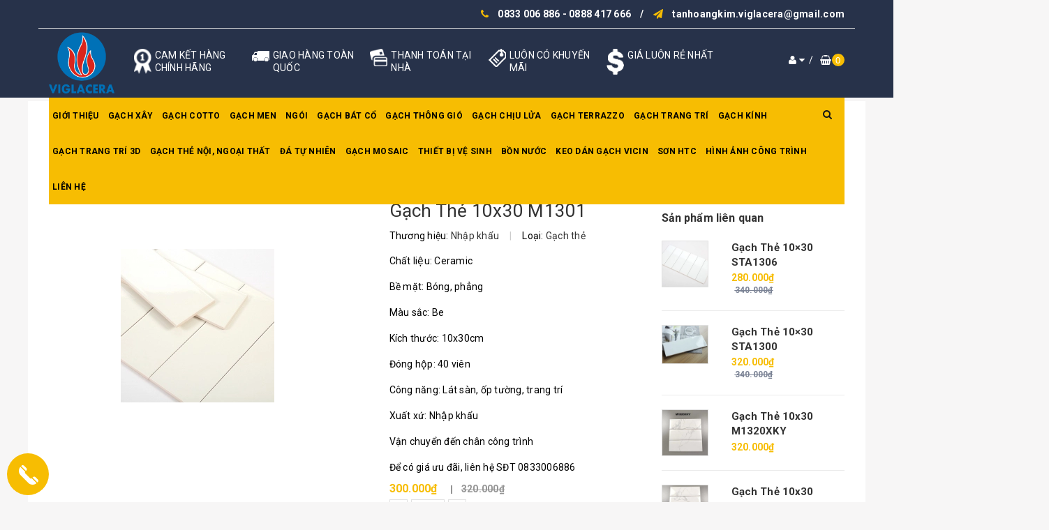

--- FILE ---
content_type: text/html; charset=utf-8
request_url: https://gachngoiviglacera.com/gach-the-10x30-m1301
body_size: 29965
content:
<!DOCTYPE html>
<html lang="vi">
	<head>
		<meta charset="UTF-8" />
		<meta name="viewport" content="width=device-width, initial-scale=1, maximum-scale=1">			
		<title>
			Gạch Thẻ 10x30 M1301
			
			
			 Vật liệu xây dựng VIGLACERA			
		</title>
		
	<script>
	  var iwish_template='product';
	  var iwish_cid=parseInt('0',10);	  
	</script>
	<script src="//bizweb.dktcdn.net/100/371/883/themes/745064/assets/iwishheader.js?1753353252576" type="text/javascript"></script>
 
		<!-- ================= Page description ================== -->
		
		<meta name="description" content="Gạch thẻ Ceramic hay c&#242;n gọi l&#224; gạch Subway được sử dụng ở nhiều hạng mục c&#244;ng tr&#236;nh kh&#225;c nhau. Th&#226;n gạch c&#243; cấu tạo từ 70% đất s&#233;t, 30% bột đ&#225; v&#224; phụ gia. Bề mặt được phủ men b&#243;ng hoặc mờ c&#249;ng nhiều m&#224;u sắc, k&#237;ch thước đa dạng. Với những ưu điểm vượt trội về khả năng chống thấm, chống m&#224;i m&#242;n, ngăn chặn sự ph&#225;t triển ">
		
		<!-- ================= Meta ================== -->
		<meta name="keywords" content="Gạch Thẻ 10x30 M1301, Gạch thẻ nội thất 10x30cm, gạch thẻ, Vật liệu xây dựng VIGLACERA, gachngoiviglacera.com"/>		
		<link rel="canonical" href="https://gachngoiviglacera.com/gach-the-10x30-m1301"/>
		<meta name='revisit-after' content='1 days' />
		<meta name="robots" content="noodp,index,follow" />
		<!-- ================= Favicon ================== -->
		
		<link rel="icon" href="//bizweb.dktcdn.net/100/371/883/themes/745064/assets/favicon.png?1753353252576" type="image/x-icon" />
		
		<!-- ================= Google Fonts ================== -->
		
		
		
		<link href="//fonts.googleapis.com/css?family=Roboto:400,700" rel="stylesheet" type="text/css" media="all" />
		


		<!-- Facebook Open Graph meta tags -->
		

	<meta property="og:type" content="product">
	<meta property="og:title" content="Gạch Thẻ 10x30 M1301">
	
		<meta property="og:image" content="http://bizweb.dktcdn.net/thumb/grande/100/371/883/products/gach-the-10x30-m1301-jpeg.jpg?v=1646543207623">
		<meta property="og:image:secure_url" content="https://bizweb.dktcdn.net/thumb/grande/100/371/883/products/gach-the-10x30-m1301-jpeg.jpg?v=1646543207623">
	
	<meta property="og:price:amount" content="300.000">
	<meta property="og:price:currency" content="VND">

<meta property="og:description" content="Gạch thẻ Ceramic hay còn gọi là gạch Subway được sử dụng ở nhiều hạng mục công trình khác nhau. Thân gạch có cấu tạo từ 70% đất sét, 30% bột đá và phụ gia. Bề mặt được phủ men bóng hoặc mờ cùng nhiều màu sắc, kích thước đa dạng. Với những ưu điểm vượt trội về khả năng chống thấm, chống mài mòn, ngăn chặn sự phát triển ">
<meta property="og:url" content="https://gachngoiviglacera.com/gach-the-10x30-m1301">
<meta property="og:site_name" content="Vật liệu xây dựng VIGLACERA">		

		<!-- Plugin CSS -->			
		<link rel="stylesheet" href="https://maxcdn.bootstrapcdn.com/bootstrap/3.3.7/css/bootstrap.min.css" integrity="sha384-BVYiiSIFeK1dGmJRAkycuHAHRg32OmUcww7on3RYdg4Va+PmSTsz/K68vbdEjh4u" crossorigin="anonymous">
		<link rel="stylesheet" href="https://maxcdn.bootstrapcdn.com/font-awesome/4.6.3/css/font-awesome.min.css">
		<link rel="stylesheet" href="https://cdnjs.cloudflare.com/ajax/libs/fancybox/2.1.6/css/jquery.fancybox.min.css" />

		<link rel="stylesheet" href="https://cdnjs.cloudflare.com/ajax/libs/simple-line-icons/2.3.2/css/simple-line-icons.css">
		<link href="//bizweb.dktcdn.net/100/371/883/themes/745064/assets/owl.carousel.min.css?1753353252576" rel="stylesheet" type="text/css" media="all" />
		<!-- Build Main CSS -->								

		<link href="//bizweb.dktcdn.net/100/371/883/themes/745064/assets/base.scss.css?1753353252576" rel="stylesheet" type="text/css" media="all" />		
		<link href="//bizweb.dktcdn.net/100/371/883/themes/745064/assets/style.scss.css?1753353252576" rel="stylesheet" type="text/css" media="all" />		
		<link href="//bizweb.dktcdn.net/100/371/883/themes/745064/assets/module.scss.css?1753353252576" rel="stylesheet" type="text/css" media="all" />
		<link href="//bizweb.dktcdn.net/100/371/883/themes/745064/assets/responsive.scss.css?1753353252576" rel="stylesheet" type="text/css" media="all" />

		<link href="//bizweb.dktcdn.net/100/371/883/themes/745064/assets/update.scss.css?1753353252576" rel="stylesheet" type="text/css" media="all" />
		
		<!-- Header JS -->	


		<script src="//bizweb.dktcdn.net/100/371/883/themes/745064/assets/important_plugin.js?1753353252576" type="text/javascript"></script> 
		<!-- Bizweb javascript customer -->
		

		<script src="//bizweb.dktcdn.net/100/371/883/themes/745064/assets/appear.js?1753353252576" type="text/javascript"></script>
		<!-- Recent view JS -->

		
		
		<script>
			/*** get alias for recent product */
			var alias = 'gach-the-10x30-m1301';
		</script>
		
		<!-- Bizweb conter for header -->
		<script>
	var Bizweb = Bizweb || {};
	Bizweb.store = 'gachngoiviglacera.mysapo.net';
	Bizweb.id = 371883;
	Bizweb.theme = {"id":745064,"name":"Rush Theme - Main","role":"main"};
	Bizweb.template = 'product';
	if(!Bizweb.fbEventId)  Bizweb.fbEventId = 'xxxxxxxx-xxxx-4xxx-yxxx-xxxxxxxxxxxx'.replace(/[xy]/g, function (c) {
	var r = Math.random() * 16 | 0, v = c == 'x' ? r : (r & 0x3 | 0x8);
				return v.toString(16);
			});		
</script>
<script>
	(function () {
		function asyncLoad() {
			var urls = ["//productreviews.sapoapps.vn/assets/js/productreviews.min.js?store=gachngoiviglacera.mysapo.net","//bwstatistics.sapoapps.vn/genscript/script.js?store=gachngoiviglacera.mysapo.net","https://google-shopping.sapoapps.vn/conversion-tracker/global-tag/4662.js?store=gachngoiviglacera.mysapo.net","https://google-shopping.sapoapps.vn/conversion-tracker/event-tag/4662.js?store=gachngoiviglacera.mysapo.net"];
			for (var i = 0; i < urls.length; i++) {
				var s = document.createElement('script');
				s.type = 'text/javascript';
				s.async = true;
				s.src = urls[i];
				var x = document.getElementsByTagName('script')[0];
				x.parentNode.insertBefore(s, x);
			}
		};
		window.attachEvent ? window.attachEvent('onload', asyncLoad) : window.addEventListener('load', asyncLoad, false);
	})();
</script>


<script>
	window.BizwebAnalytics = window.BizwebAnalytics || {};
	window.BizwebAnalytics.meta = window.BizwebAnalytics.meta || {};
	window.BizwebAnalytics.meta.currency = 'VND';
	window.BizwebAnalytics.tracking_url = '/s';

	var meta = {};
	
	meta.product = {"id": 24914790, "vendor": "Nhập khẩu", "name": "Gạch Thẻ 10x30 M1301",
	"type": "Gạch thẻ", "price": 300000 };
	
	
	for (var attr in meta) {
	window.BizwebAnalytics.meta[attr] = meta[attr];
	}
</script>

	
		<script src="/dist/js/stats.min.js?v=96f2ff2"></script>
	



<script type="text/javascript">AW-605260240</script>
<script>

	window.enabled_enhanced_ecommerce = false;

</script>

<script>

	try {
		
				gtag('event', 'view_item', {
					event_category: 'engagement',
					event_label: "Gạch Thẻ 10x30 M1301"
				});
		
	} catch(e) { console.error('UA script error', e);}
	

</script>






<script>
	var eventsListenerScript = document.createElement('script');
	eventsListenerScript.async = true;
	
	eventsListenerScript.src = "/dist/js/store_events_listener.min.js?v=1b795e9";
	
	document.getElementsByTagName('head')[0].appendChild(eventsListenerScript);
</script>





	

		<link href="//bizweb.dktcdn.net/100/371/883/themes/745064/assets/iwish.css?1753353252576" rel="stylesheet" type="text/css" media="all" />
		<script>var ProductReviewsAppUtil=ProductReviewsAppUtil || {};</script>
		<meta name="google-site-verification" content="q01liBBY9egWKv_x7RSu-tOBIC3AGoSxmNxjkZmDOLU" />

		<!-- Global site tag (gtag.js) - Google Ads: 605260240 -->
		<script async src="https://www.googletagmanager.com/gtag/js?id=AW-605260240"></script>
		<script>
			window.dataLayer = window.dataLayer || [];
			function gtag(){dataLayer.push(arguments);}
			gtag('js', new Date());

			gtag('config', 'AW-605260240');
		</script>

	</head>

	<body>	

		<div class="op_login"></div>
		<!-- Main content -->
		

<header class="header_main headerv1">
	<div class="topbar hidden-xs hidden-sm">
		<div class="container">
			<div class="row">
				<div class="col-xs-12 a-right">
					<div class="header_hotline_email">
						<p>
							<i class="fa fa-phone"></i>
							<a href="tel:0833006886">0833 006 886</a> - <a href="tel:0888417666">0888 417 666</a>
							<span>/</span>
							<i class="fa fa-send"></i>
							<a href="mailto:tanhoangkim.viglacera@gmail.com">tanhoangkim.viglacera@gmail.com</a>
						</p>
					</div>
				</div>
			</div>
		</div>
	</div>
	<div class="container">
		<div class="row">
			<!-- Logo -->
			<div class="col-md-2 col-sm-6 col-xs-6 col-logo">
				<div class="logo">
					<a href="/"><img src="//bizweb.dktcdn.net/100/371/883/themes/745064/assets/logo.png?1753353252576" alt="logo " class="img-responsive"></a>
				</div>	
			</div>
			<!-- End Logo -->
			<div class="col-md-10 col-sm-6 col-xs-6 col-right-head">
				<div class="row">
					<div class="col-md-9 hidden-xs hidden-sm no-padding">
						<div class="head-services">
							
							
							
							
							
							
							<a href="#" class="head1" title="CAM KẾT HÀNG CHÍNH HÃNG">
								<i class="icon">
									<img src="//bizweb.dktcdn.net/100/371/883/themes/745064/assets/policy_head_1_icon.png?1753353252576" alt="CAM KẾT HÀNG CHÍNH HÃNG">
								</i>
								<span>CAM KẾT HÀNG CHÍNH HÃNG</span>
							</a>
							
							
							
							
							
							
							
							<a href="#" class="head1" title="GIAO HÀNG TOÀN QUỐC">
								<i class="icon">
									<img src="//bizweb.dktcdn.net/100/371/883/themes/745064/assets/policy_head_2_icon.png?1753353252576" alt="GIAO HÀNG TOÀN QUỐC">
								</i>
								<span>GIAO HÀNG TOÀN QUỐC</span>
							</a>
							
							
							
							
							
							
							
							<a href="#" class="head1" title="THANH TOÁN TẠI NHÀ">
								<i class="icon">
									<img src="//bizweb.dktcdn.net/100/371/883/themes/745064/assets/policy_head_3_icon.png?1753353252576" alt="THANH TOÁN TẠI NHÀ">
								</i>
								<span>THANH TOÁN TẠI NHÀ</span>
							</a>
							
							
							
							
							
							
							
							<a href="#" class="head1" title="LUÔN CÓ KHUYẾN MÃI">
								<i class="icon">
									<img src="//bizweb.dktcdn.net/100/371/883/themes/745064/assets/policy_head_4_icon.png?1753353252576" alt="LUÔN CÓ KHUYẾN MÃI">
								</i>
								<span>LUÔN CÓ KHUYẾN MÃI</span>
							</a>
							
							
							
							
							
							
							
							<a href="#" class="head1" title="GIÁ LUÔN RẺ NHẤT">
								<i class="icon">
									<img src="//bizweb.dktcdn.net/100/371/883/themes/745064/assets/policy_head_5_icon.png?1753353252576" alt="GIÁ LUÔN RẺ NHẤT">
								</i>
								<span>GIÁ LUÔN RẺ NHẤT</span>
							</a>
							
							
						</div>
					</div>
					<div class="col-md-3">
						<!-- Search,Login,Cart -->
						<!-- Login -->
						<div class="login_main">
							<i class="fa fa-user"></i> <i class="fa fa-caret-down"></i>
							
							<!-- Popup Login -->
<div class="modal fade" id="login" role="dialog">
	<div class="modal-dialog">
		<!-- Modal content-->
		<div class="modal-content">
			<button type="button" class="close" data-dismiss="modal" aria-label="Close"><span aria-hidden="true">&times;</span></button>
			<div class="login">
				<form method="post" action="/account/login" id="customer_login" accept-charset="UTF-8"><input name="FormType" type="hidden" value="customer_login"/><input name="utf8" type="hidden" value="true"/>
				<h5 class="title">Đăng nhập</h5>
				<div class="form-signup clearfix">
					<fieldset class="form-group">
						<input type="email" class="form-control form-control-lg form-dropdown" value="" name="email" id="customer_email" placeholder="Email">
					</fieldset>
					<fieldset class="form-group">
						<input type="password" class="form-control form-control-lg form-dropdown" value="" name="password" id="customer_password" placeholder="Mật khẩu">
					</fieldset>
					
					<input class="btn btn-lg btn-login btn-style-full btn-style-active margin-bottom-12" type="submit" value="Đăng nhập">
					<button class="btn btn-lg btn-cancel btn-style-full btn-style-active" data-dismiss="modal" aria-hidden="true">Hủy</button>
				</div>

				<div class="hoacdangnhap text-center" style="margin: 15px 0 15px 0">
					<a href="#" class="btn-link-style btn-register recover-pass" data-toggle="modal" onclick="showRecoverPasswordForm();return false;">Quên mật khẩu</a><span style="color:#333"> ? Gửi lại mật khẩu</span>
				</div>

				</form>
				<a href="#" data-toggle="modal" data-target="#register" data-dismiss="modal" aria-label="Close" class="btn btn-link btn-drop-register">Đăng ký</a>

			</div>
		</div>
	</div>	
</div>
<!-- End Popup Login --> 

<ul class="pop-log-res">
	<li class="hidden-md hidden-sm hidden-xs"><a href="#register" data-toggle="modal" data-target="#register"> Đăng ký</a></li>
	<li class="hidden-lg"><a href="/account/register" title="Đăng ký">Đăng ký</a></li>
	<li class="hidden-md hidden-sm hidden-xs"><a href="#myModal" data-toggle="modal" data-target="#login">Đăng nhập </a></li>
	<li class="hidden-lg"><a href="/account/login" title="Đăng nhập">Đăng nhập</a></li>
	
	<li>
		<a class="iWishView" href="javascript:;" data-customer-id="0">Yêu thích</a>
	</li>
	
</ul>
<!-- Popup Register -->
<div class="modal fade" id="register" role="dialog">
	<div class="modal-dialog">
		<!-- Modal content-->
		<div class="modal-content">
			<button type="button" class="close" data-dismiss="modal" aria-label="Close"><span aria-hidden="true">&times;</span></button>
			<div class="register">
				<form method="post" action="/account/register" id="customer_register" accept-charset="UTF-8"><input name="FormType" type="hidden" value="customer_register"/><input name="utf8" type="hidden" value="true"/><input type="hidden" id="Token-76f91302f84f4a7ca64b23afe54bc63b" name="Token" /><script src="https://www.google.com/recaptcha/api.js?render=6Ldtu4IUAAAAAMQzG1gCw3wFlx_GytlZyLrXcsuK"></script><script>grecaptcha.ready(function() {grecaptcha.execute("6Ldtu4IUAAAAAMQzG1gCw3wFlx_GytlZyLrXcsuK", {action: "customer_register"}).then(function(token) {document.getElementById("Token-76f91302f84f4a7ca64b23afe54bc63b").value = token});});</script>
				<h5 class="title">Đăng ký</h5>
				<div class="form-signup clearfix">
					<fieldset class="form-group margin-bottom-10">
						<input type="text" class="form-control form-control-lg form-dropdown" value="" name="firstName" id="firstName" placeholder="Họ & tên" required="">
					</fieldset>
					<fieldset class="form-group margin-bottom-10">
						<input type="email" class="form-control form-control-lg form-dropdown" value="" name="email" id="registerEmail" placeholder="Email" required="">
					</fieldset>
					<fieldset class="form-group margin-bottom-10">
						<input type="text" class="form-control form-control-lg form-dropdown" pattern="\d+" value="" name="phone" id="registerPhone" placeholder="Số điện thoại" required="">
					</fieldset>
					<fieldset class="form-group margin-bottom-10">
						<input type="password" class="form-control form-control-lg form-dropdown" value="" name="password" id="customer_registerPassword" placeholder="Mật khẩu" required="">
					</fieldset>
					<fieldset class="form-group margin-bottom-10">
						<input type="password" class="form-control form-control-lg form-dropdown" value="" name="password" id="customer_password2" placeholder="Nhập lại mật khẩu" required="">
					</fieldset>
					<input class="btn btn-lg btn-login btn-style-full btn-style-active margin-bottom-12" type="submit" value="Đăng ký">
					<button class="btn btn-lg btn-cancel btn-style-full btn-style-active" data-dismiss="modal" aria-hidden="true">Hủy</button>

				</div>
				
				</form>
				<a href="#" data-toggle="modal" data-target="#login" data-dismiss="modal" aria-label="Close" class="btn btn-link btn-drop-register">Đăng nhập</a>
			</div>
		</div>
	</div>	
</div>
<!-- End Popup Register -->
<!-- Modal -->
<div class="modal fade Dmodal-Ulogin-Cregister" id="myModal-recover_customer_password" tabindex="-1" role="dialog" style="display:none;">
	<div class="modal-dialog modal-sm" role="document">
		<div class="modal-content">
			<button type="button" class="close recover-close" style="position: absolute;right: 0px;top: 0px;width: 35px;height: 35px;z-index: 1;" data-dismiss="modal" aria-label="Close" aria-hidden="true"><span aria-hidden="true">&times;</span></button>
			<div class="modal-body">
				<div class="row">
					<div class="col-xs-12 text-center">
						<div id="register-lai">
							<form method="post" action="/account/recover" id="recover_customer_password" accept-charset="UTF-8"><input name="FormType" type="hidden" value="recover_customer_password"/><input name="utf8" type="hidden" value="true"/>
							<h5 class="title">Khôi phục mật khẩu</h5>
							<div class="form-signup clearfix">
								<fieldset class="form-group">
									<input type="email" class="form-control form-control-lg form-dropdown" value="" name="email" id="recover-email" placeholder="Nhập Email để lấy lại mật khẩu">
								</fieldset>
								<input class="btn btn-login btn-style-full btn-style-active" type="submit" value="Khôi phục">
							</div>
							<p class="luuy-text text-center" style="color:#333;">
								<br>
								Bạn đã có tài khoản ? 
								<a href="/account/login" class="btn-link-style btn-register">Đăng nhập ngay</a>
							</p>
							</form>
						</div>
					</div>
				</div>
			</div>
		</div>
	</div>
</div>

<script>
	$(".recover-close").click(function(){
		$(".modal").css("display","none");
		$(".modal-backdrop").removeClass('fade');
		$(".modal-backdrop").remove();
		$('.fade').css("opacity", "0");
	});
	function showRecoverPasswordForm() {
		$('.fade').css("opacity", "1");
		$('#myModal-recover_customer_password').css("display", "block"); // Khoi phuc mat khau hien thi
		$('.login').css("display", "none"); //Dang nhap an
		$('#register').css("display", "none"); //dang ky an
	}
	if (window.location.hash == '#recover') { showRecoverPasswordForm() }

	$(document).ready(function(){  
		var password = document.getElementById("customer_registerPassword");
		var confirm_password = document.getElementById("customer_password2");

		function validatePassword(){
			if(password.value != confirm_password.value) {
				confirm_password.setCustomValidity("Nhập sai mật khẩu yêu cầu nhập đúng");
			} else {
				confirm_password.setCustomValidity('');
			}
		}

		password.onchange = validatePassword;
		confirm_password.onkeyup = validatePassword;
	});
</script>
							
						</div>
					</div>
					<!-- End Login -->

					<!-- Top Cart --> 
					<div class="top-cart-contain">
						<div class="mini-cart">
							<a href="/cart">	
								<div class="cart-box">
									<span style="padding: 0 10px 0 0">/</span><i class="fa fa-shopping-basket"></i>
									<span class="count_item_pr cartCount">0</span>
									<div class="top-cart-content arrow_box hidden-xs hidden-sm hidden-md">                                                   
										<ul id="cart-sidebar" class="mini-products-list">

										</ul>
									</div>
								</div>
							</a>
						</div>
					</div>
					<!-- End Top Cart -->
					<!-- End Search,Login,Cart -->
				</div>
			</div>
		</div>
	</div>
	<div class="container">
		<div class="row">
			<div class="col-md-9 col-sm-6 col-xs-12 no-padding">
				<nav class="menu_main hidden-sm hidden-xs">
	<div class="container">
		<div class="menu_main_list">
			<ul id="nav" class="item_big">
				
				
				
				
				
				
				<li class="menu_main_list_sub_menu_parent ">
					<a href="/gioi-thieu" class="nav-link">Giới thiệu</a>			
								
					<ul class="menu_main_list_sub_menu">
						

					</ul>
					
				</li>
				
				
				
				
				
				
				
				<li class="menu_main_list_sub_menu_parent ">
					<a href="/gach-xay" class="nav-link">Gạch xây</a>			
								
					<ul class="menu_main_list_sub_menu">
						
						
						<li class="nav-item-lv2">
							<a class="nav-link" href="/gach-lo-gach-dac">Gạch lỗ, gạch đặc<i class="fa fa-caret-right pull-right"></i></a>
							<ul class="menu_main_list_sub_menu_1">
								
							</ul>                      
						</li>
						
						
						
						<li class="nav-item-lv2">
							<a class="nav-link" href="/gach-khong-trat">Gạch không trát<i class="fa fa-caret-right pull-right"></i></a>
							<ul class="menu_main_list_sub_menu_1">
								
							</ul>                      
						</li>
						
						
						
						<li class="nav-item-lv2">
							<a class="nav-link" href="/gach-chong-nong">Gạch chống nóng<i class="fa fa-caret-right pull-right"></i></a>
							<ul class="menu_main_list_sub_menu_1">
								
							</ul>                      
						</li>
						
						
						
						<li class="nav-item-lv2">
							<a class="nav-link" href="/gach-bat-co">Gạch bát cổ<i class="fa fa-caret-right pull-right"></i></a>
							<ul class="menu_main_list_sub_menu_1">
								
							</ul>                      
						</li>
						
						
						
						<li class="nav-item-lv2">
							<a class="nav-link" href="/gach-chiu-axit-viglacera">Gạch chịu axit Viglacera</a>
						</li>
						
						
						
						<li class="nav-item-lv2">
							<a class="nav-link" href="/gach-trang-tri-3d">Gạch trang trí 3D</a>
						</li>
						
						
						
						<li class="nav-item-lv2">
							<a class="nav-link" href="/gach-chiu-lua">Gạch chịu lửa</a>
						</li>
						
						
						
						<li class="nav-item-lv2">
							<a class="nav-link" href="/gach-hoa-chanh">Gạch hoa chanh</a>
						</li>
						
						
						
						<li class="nav-item-lv2">
							<a class="nav-link" href="/be-tong-khi">Bê Tông Khí</a>
						</li>
						
						
						
						<li class="nav-item-lv2">
							<a class="nav-link" href="/gach-co-xuat-khau">Gạch cổ xuất khẩu</a>
						</li>
						
						

					</ul>
					
				</li>
				
				
				
				
				
				
				
				<li class="menu_main_list_sub_menu_parent ">
					<a href="/gach-cotto" class="nav-link">Gạch Cotto</a>			
								
					<ul class="menu_main_list_sub_menu">
						
						
						<li class="nav-item-lv2">
							<a class="nav-link" href="/gach-lat-cotto-viglacera-ha-long">Gạch lát Cotto Viglacera Hạ Long<i class="fa fa-caret-right pull-right"></i></a>
							<ul class="menu_main_list_sub_menu_1">
								
							</ul>                      
						</li>
						
						
						
						<li class="nav-item-lv2">
							<a class="nav-link" href="/gach-lat-viglacera-huu-hung">Gạch lát Viglacera Hữu Hưng</a>
						</li>
						
						
						
						<li class="nav-item-lv2">
							<a class="nav-link" href="/gach-lat-gom-my">Gạch lát Gốm Mỹ</a>
						</li>
						
						
						
						<li class="nav-item-lv2">
							<a class="nav-link" href="/gach-lat-cotto-dat-viet">Gạch lát Cotto Gốm Đất Việt</a>
						</li>
						
						
						
						<li class="nav-item-lv2">
							<a class="nav-link" href="/gach-lat-viglacera">Gạch Cotto Viglacera Hà Nội</a>
						</li>
						
						
						
						<li class="nav-item-lv2">
							<a class="nav-link" href="/gach-la-dua">Gạch lá dừa</a>
						</li>
						
						
						
						<li class="nav-item-lv2">
							<a class="nav-link" href="/gach-bat-co">Gạch bát cổ<i class="fa fa-caret-right pull-right"></i></a>
							<ul class="menu_main_list_sub_menu_1">
								
							</ul>                      
						</li>
						
						
						
						<li class="nav-item-lv2">
							<a class="nav-link" href="/gach-tranh-bang-gom">Gạch Tranh bằng Gốm</a>
						</li>
						
						
						
						<li class="nav-item-lv2">
							<a class="nav-link" href="/gach-terrazzo-1">Gạch Terrazzo</a>
						</li>
						
						
						
						<li class="nav-item-lv2">
							<a class="nav-link" href="/gach-lat-takao">Gạch lát Takao<i class="fa fa-caret-right pull-right"></i></a>
							<ul class="menu_main_list_sub_menu_1">
														
								<li class="nav-item-lv3">
									<a class="nav-link" href="/gach-lat-san-vuon-takao">Gạch lát sân vườn Takao</a>
								</li>						
								
							</ul>                      
						</li>
						
						
						
						<li class="nav-item-lv2">
							<a class="nav-link" href="/gach-kinh-bac">Gạch Kinh Bắc</a>
						</li>
						
						
						
						<li class="nav-item-lv2">
							<a class="nav-link" href="/gach-lat-mikado-cerinco">Gạch lát Mikado - Cerinco<i class="fa fa-caret-right pull-right"></i></a>
							<ul class="menu_main_list_sub_menu_1">
														
								<li class="nav-item-lv3">
									<a class="nav-link" href="/gach-lat-san-vuon-milkado-cerinco">Gạch lát sân vườn Milkado - Cerinco</a>
								</li>						
								
							</ul>                      
						</li>
						
						
						
						<li class="nav-item-lv2">
							<a class="nav-link" href="/gach-hoa-trang-tri-1">Gạch hoa trang trí</a>
						</li>
						
						
						
						<li class="nav-item-lv2">
							<a class="nav-link" href="/gach-lat-viglacera-dong-anh">Gạch lát Viglacera Đông Anh</a>
						</li>
						
						
						
						<li class="nav-item-lv2">
							<a class="nav-link" href="/gach-cotto-xuan-hoa">Gạch Cotto Xuân Hòa</a>
						</li>
						
						

					</ul>
					
				</li>
				
				
				
				
				
				
				
				<li class="menu_main_list_sub_menu_parent ">
					<a href="/gach-men" class="nav-link">Gạch men</a>			
								
					<ul class="menu_main_list_sub_menu">
						
						
						<li class="nav-item-lv2">
							<a class="nav-link" href="/gach-lat-60x60cm-viglacera">Gạch lát Viglacera<i class="fa fa-caret-right pull-right"></i></a>
							<ul class="menu_main_list_sub_menu_1">
														
								<li class="nav-item-lv3">
									<a class="nav-link" href="/gach-lat-60x60cm-viglacera">Gạch lát 60x60cm Viglacera</a>
								</li>						
														
								<li class="nav-item-lv3">
									<a class="nav-link" href="/gach-lat-80x80cm-viglacera">Gạch lát 80x80cm Viglacera</a>
								</li>						
														
								<li class="nav-item-lv3">
									<a class="nav-link" href="/gach-lat-30x60cm-viglacera">Gạch ốp 30x60cm Viglacera</a>
								</li>						
														
								<li class="nav-item-lv3">
									<a class="nav-link" href="/gach-lat-30x30cm-viglacera">Gạch lát 30x30cm Viglacera</a>
								</li>						
														
								<li class="nav-item-lv3">
									<a class="nav-link" href="/gach-san-vuon-viglacera">Gạch sân vườn Viglacera</a>
								</li>						
														
								<li class="nav-item-lv3">
									<a class="nav-link" href="/gach-lat-60x120-viglacera">Gạch lát 60x120 Viglacera</a>
								</li>						
														
								<li class="nav-item-lv3">
									<a class="nav-link" href="/gach-lat-40x40-viglacera">Gạch lát 40x40 Viglacera</a>
								</li>						
														
								<li class="nav-item-lv3">
									<a class="nav-link" href="/gach-lat-60x60-viglacera">Gạch lát 50x50cm Viglacera</a>
								</li>						
														
								<li class="nav-item-lv3">
									<a class="nav-link" href="/gach-thanh-go-viglacera">Gạch thanh gỗ 15x90cm Viglacera</a>
								</li>						
								
							</ul>                      
						</li>
						
						
						
						<li class="nav-item-lv2">
							<a class="nav-link" href="/gach-dong-tam">Gạch Đồng Tâm<i class="fa fa-caret-right pull-right"></i></a>
							<ul class="menu_main_list_sub_menu_1">
														
								<li class="nav-item-lv3">
									<a class="nav-link" href="/gach-kinh">Gạch kính</a>
								</li>						
														
								<li class="nav-item-lv3">
									<a class="nav-link" href="/gach-op-30x60cm-dong-tam">Gạch ốp 30x60cm Đồng Tâm</a>
								</li>						
														
								<li class="nav-item-lv3">
									<a class="nav-link" href="/gach-granite-60x60cm-dong-tam">Gạch Granite 60x60cm Đồng Tâm</a>
								</li>						
														
								<li class="nav-item-lv3">
									<a class="nav-link" href="/gach-thanh-go-15x60cm-dong-tam">Gạch thanh gỗ 15x60cm Đồng Tâm</a>
								</li>						
														
								<li class="nav-item-lv3">
									<a class="nav-link" href="/gach-thanh-go-20x80cm-dong-tam">Gạch thanh gỗ 20x80cm Đồng Tâm</a>
								</li>						
														
								<li class="nav-item-lv3">
									<a class="nav-link" href="/gach-thanh-go-40x80cm-dong-tam">Gạch ốp 40x80cm Đồng Tâm</a>
								</li>						
														
								<li class="nav-item-lv3">
									<a class="nav-link" href="/gach-bong-dong-tam">Gạch bông Đồng Tâm</a>
								</li>						
														
								<li class="nav-item-lv3">
									<a class="nav-link" href="/gach-op-60x120cm-dong-tam">Gạch ốp 60x120cm Đồng Tâm</a>
								</li>						
														
								<li class="nav-item-lv3">
									<a class="nav-link" href="/gach-thanh-go-20x120cm-dong-tam">Gạch thanh gỗ 20x120cm Đồng Tâm</a>
								</li>						
														
								<li class="nav-item-lv3">
									<a class="nav-link" href="/gach-op-25x40-dong-tam">Gạch ốp 25x40 Đồng Tâm</a>
								</li>						
														
								<li class="nav-item-lv3">
									<a class="nav-link" href="/gach-lat-30x30cm-dong-tam">Gạch lát 30x30cm Đồng Tâm</a>
								</li>						
														
								<li class="nav-item-lv3">
									<a class="nav-link" href="/gach-lat-80x80cm-dong-tam">Gạch lát 80x80cm Đồng Tâm</a>
								</li>						
														
								<li class="nav-item-lv3">
									<a class="nav-link" href="/gach-lat-100x100cm-dong-tam">Gạch lát 100x100cm Đồng Tâm</a>
								</li>						
								
							</ul>                      
						</li>
						
						
						
						<li class="nav-item-lv2">
							<a class="nav-link" href="/gach-lat-vicenza">Gạch lát Vicenza<i class="fa fa-caret-right pull-right"></i></a>
							<ul class="menu_main_list_sub_menu_1">
														
								<li class="nav-item-lv3">
									<a class="nav-link" href="/gach-lat-50x50cm-vicenza">Gạch lát 50x50cm  Vicenza</a>
								</li>						
														
								<li class="nav-item-lv3">
									<a class="nav-link" href="/gach-lat-60x60cm-vicenza">Gạch lát 60x60cm Vicenza</a>
								</li>						
														
								<li class="nav-item-lv3">
									<a class="nav-link" href="/gach-lat-80x80cm-vicenza">Gạch lát 80x80cm Vicenza</a>
								</li>						
														
								<li class="nav-item-lv3">
									<a class="nav-link" href="/gach-op-30x60cm-vicenza">Gạch ốp 30x60cm Vicenza</a>
								</li>						
								
							</ul>                      
						</li>
						
						
						
						<li class="nav-item-lv2">
							<a class="nav-link" href="/gach-gia-co">Gạch giả cổ<i class="fa fa-caret-right pull-right"></i></a>
							<ul class="menu_main_list_sub_menu_1">
								
							</ul>                      
						</li>
						
						
						
						<li class="nav-item-lv2">
							<a class="nav-link" href="/gach-lat-san-vuon-1">Gạch lát sân vườn<i class="fa fa-caret-right pull-right"></i></a>
							<ul class="menu_main_list_sub_menu_1">
														
								<li class="nav-item-lv3">
									<a class="nav-link" href="/gach-lat-san-vuon-takao">Gạch lát sân vườn Takao</a>
								</li>						
														
								<li class="nav-item-lv3">
									<a class="nav-link" href="/gach-lat-san-vuon">Gạch lát sân vườn Long Hầu</a>
								</li>						
														
								<li class="nav-item-lv3">
									<a class="nav-link" href="/gach-lat-san-vuon-milkado-cerinco">Gạch lát sân vườn Milkado - Cerinco</a>
								</li>						
														
								<li class="nav-item-lv3">
									<a class="nav-link" href="/gach-lat-san-vuon-hong-ha">Gạch lát sân vườn Hồng Hà</a>
								</li>						
														
								<li class="nav-item-lv3">
									<a class="nav-link" href="/gach-lat-40x80cm">Gạch lát 40x80cm</a>
								</li>						
														
								<li class="nav-item-lv3">
									<a class="nav-link" href="/gach-lat-50x50cm">Gạch lát 50x50cm</a>
								</li>						
								
							</ul>                      
						</li>
						
						
						
						<li class="nav-item-lv2">
							<a class="nav-link" href="/gach-lat-be-boi">Gạch lát bể bơi</a>
						</li>
						
						
						
						<li class="nav-item-lv2">
							<a class="nav-link" href="/gach-lat-hong-ha">Gạch lát Hồng Hà<i class="fa fa-caret-right pull-right"></i></a>
							<ul class="menu_main_list_sub_menu_1">
														
								<li class="nav-item-lv3">
									<a class="nav-link" href="/gach-lat-san-vuon-hong-ha">Gạch lát sân vườn Hồng Hà</a>
								</li>						
														
								<li class="nav-item-lv3">
									<a class="nav-link" href="/gach-lat-nen-hong-ha-30x30-chong-tron">Gạch lát 30x30cm Hồng Hà</a>
								</li>						
														
								<li class="nav-item-lv3">
									<a class="nav-link" href="/gach-lat-nen-hong-ha-40x40">Gạch lát 40x40cm Hồng Hà</a>
								</li>						
								
							</ul>                      
						</li>
						
						
						
						<li class="nav-item-lv2">
							<a class="nav-link" href="/gach-lat-luc-giac">Gạch lát lục giác</a>
						</li>
						
						
						
						<li class="nav-item-lv2">
							<a class="nav-link" href="/gach-lat-nha-de-xe">Gạch lát nhà để xe</a>
						</li>
						
						
						
						<li class="nav-item-lv2">
							<a class="nav-link" href="/gach-thanh-go">Gạch thanh gỗ<i class="fa fa-caret-right pull-right"></i></a>
							<ul class="menu_main_list_sub_menu_1">
														
								<li class="nav-item-lv3">
									<a class="nav-link" href="/gach-thanh-go-15x60cm-dong-tam">Gạch thanh gỗ 15x60cm Đồng Tâm</a>
								</li>						
														
								<li class="nav-item-lv3">
									<a class="nav-link" href="/gach-thanh-go-20x80cm-dong-tam">Gạch thanh gỗ 20x80cm Đồng Tâm</a>
								</li>						
														
								<li class="nav-item-lv3">
									<a class="nav-link" href="/gach-gia-go-15x90cm-cmc">Gạch giả gỗ 15x90cm CMC</a>
								</li>						
														
								<li class="nav-item-lv3">
									<a class="nav-link" href="/gach-gia-go-15x80cm-cmc">Gạch giả gỗ 15x80cm CMC</a>
								</li>						
														
								<li class="nav-item-lv3">
									<a class="nav-link" href="/gach-thanh-go-viglacera">Gạch thanh gỗ 15x90cm Viglacera</a>
								</li>						
														
								<li class="nav-item-lv3">
									<a class="nav-link" href="/gach-thanh-go-40x80cm-dong-tam">Gạch thanh gỗ 40x80cm Đồng Tâm</a>
								</li>						
								
							</ul>                      
						</li>
						
						
						
						<li class="nav-item-lv2">
							<a class="nav-link" href="/gach-lat-long-hau">Gạch lát Long Hầu<i class="fa fa-caret-right pull-right"></i></a>
							<ul class="menu_main_list_sub_menu_1">
														
								<li class="nav-item-lv3">
									<a class="nav-link" href="/gach-lat-30x30cm">Gạch lát 30x30cm Long Hầu</a>
								</li>						
														
								<li class="nav-item-lv3">
									<a class="nav-link" href="/gach-lat-60x60-cm">Gạch lát 60x60cm Long Hầu</a>
								</li>						
														
								<li class="nav-item-lv3">
									<a class="nav-link" href="/gach-op-30x60-cm">Gạch ốp 30x60cm Long Hầu</a>
								</li>						
														
								<li class="nav-item-lv3">
									<a class="nav-link" href="/gach-lat-san-vuon">Gạch lát sân vườn Long Hầu</a>
								</li>						
														
								<li class="nav-item-lv3">
									<a class="nav-link" href="/gach-lat-40x80cm-long-hau">Gạch lát 40x80cm Long Hầu</a>
								</li>						
														
								<li class="nav-item-lv3">
									<a class="nav-link" href="/gach-lat-40x60cm-long-hau">Gạch lát 40x60cm Long Hầu</a>
								</li>						
														
								<li class="nav-item-lv3">
									<a class="nav-link" href="/gach-lat-50x50cm-long-hau">Gạch lát 50x50cm Long Hầu</a>
								</li>						
								
							</ul>                      
						</li>
						
						
						
						<li class="nav-item-lv2">
							<a class="nav-link" href="/gach-lat-cmc">Gạch lát CMC<i class="fa fa-caret-right pull-right"></i></a>
							<ul class="menu_main_list_sub_menu_1">
														
								<li class="nav-item-lv3">
									<a class="nav-link" href="/gach-lat-30x30cm-cmc">Gạch lát 30x30cm CMC</a>
								</li>						
														
								<li class="nav-item-lv3">
									<a class="nav-link" href="/gach-lat-60x60cm-cmc">Gạch lát 60x60cm CMC</a>
								</li>						
														
								<li class="nav-item-lv3">
									<a class="nav-link" href="/gach-lat-80x80cm-cmc">Gạch lát 80x80cm CMC</a>
								</li>						
														
								<li class="nav-item-lv3">
									<a class="nav-link" href="/gach-gia-go-15x80cm-cmc">Gạch giả gỗ 15x80cm CMC</a>
								</li>						
														
								<li class="nav-item-lv3">
									<a class="nav-link" href="/gach-gia-go-15x90cm-cmc">Gạch giả gỗ 15x90cm CMC</a>
								</li>						
														
								<li class="nav-item-lv3">
									<a class="nav-link" href="/gach-trang-tri-cmc">Gạch trang trí CMC</a>
								</li>						
								
							</ul>                      
						</li>
						
						
						
						<li class="nav-item-lv2">
							<a class="nav-link" href="/gach-the-trang-tri">Gạch thẻ trang trí</a>
						</li>
						
						
						
						<li class="nav-item-lv2">
							<a class="nav-link" href="/gach-chan-tuong-cao">Gạch chân tường cao</a>
						</li>
						
						
						
						<li class="nav-item-lv2">
							<a class="nav-link" href="/gach-eurotitle-viglacera">Gạch EuroTitle Viglacera<i class="fa fa-caret-right pull-right"></i></a>
							<ul class="menu_main_list_sub_menu_1">
														
								<li class="nav-item-lv3">
									<a class="nav-link" href="/eurotitle-xi-mang-cement">Eurotitle Xi Măng (CEMENT)</a>
								</li>						
														
								<li class="nav-item-lv3">
									<a class="nav-link" href="/eurotile-vai">Eurotile vải</a>
								</li>						
														
								<li class="nav-item-lv3">
									<a class="nav-link" href="/eurotile-xuong-trang">Eurotile Xương Trắng</a>
								</li>						
														
								<li class="nav-item-lv3">
									<a class="nav-link" href="/eurotile-da">Eurotile Đá</a>
								</li>						
														
								<li class="nav-item-lv3">
									<a class="nav-link" href="/eurotile-go">Eurotile Gỗ</a>
								</li>						
														
								<li class="nav-item-lv3">
									<a class="nav-link" href="/eurotile-cam-thachh">Eurotile Cẩm Thạchh</a>
								</li>						
								
							</ul>                      
						</li>
						
						
						
						<li class="nav-item-lv2">
							<a class="nav-link" href="/gach-a-my">Gạch lát Á Mỹ<i class="fa fa-caret-right pull-right"></i></a>
							<ul class="menu_main_list_sub_menu_1">
														
								<li class="nav-item-lv3">
									<a class="nav-link" href="/gach-lat-60x60cm-a-my">Gạch lát 60x60cm Á Mỹ</a>
								</li>						
														
								<li class="nav-item-lv3">
									<a class="nav-link" href="/gach-lat-80x80cm-a-my">Gạch lát 80x80cm Á Mỹ</a>
								</li>						
														
								<li class="nav-item-lv3">
									<a class="nav-link" href="/gach-lat-60x1200cm-a-my">Gạch lát 60x1200cm Á Mỹ</a>
								</li>						
								
							</ul>                      
						</li>
						
						
						
						<li class="nav-item-lv2">
							<a class="nav-link" href="/gach-lat-takao-1">Gạch lát Takao<i class="fa fa-caret-right pull-right"></i></a>
							<ul class="menu_main_list_sub_menu_1">
														
								<li class="nav-item-lv3">
									<a class="nav-link" href="/gach-lat-san-vuon-takao">Gạch lát sân vườn Takao</a>
								</li>						
								
							</ul>                      
						</li>
						
						
						
						<li class="nav-item-lv2">
							<a class="nav-link" href="/keo-dan-gach-vicin">Keo dán gạch Vicin<i class="fa fa-caret-right pull-right"></i></a>
							<ul class="menu_main_list_sub_menu_1">
														
								<li class="nav-item-lv3">
									<a class="nav-link" href="/keo-chit-mach-vicin">Keo chít mạch Vicin</a>
								</li>						
														
								<li class="nav-item-lv3">
									<a class="nav-link" href="/san-pham-keo-nhap-khau">Sản phẩm keo nhập khẩu</a>
								</li>						
														
								<li class="nav-item-lv3">
									<a class="nav-link" href="/san-pham-chong-tham">Sản phẩm chống thấm</a>
								</li>						
														
								<li class="nav-item-lv3">
									<a class="nav-link" href="/keo-dan-gach-welbond">Keo Dán Gạch WELBOND</a>
								</li>						
														
								<li class="nav-item-lv3">
									<a class="nav-link" href="/ke-nhua">Ke nhựa</a>
								</li>						
								
							</ul>                      
						</li>
						
						
						
						<li class="nav-item-lv2">
							<a class="nav-link" href="/vng">VNG<i class="fa fa-caret-right pull-right"></i></a>
							<ul class="menu_main_list_sub_menu_1">
														
								<li class="nav-item-lv3">
									<a class="nav-link" href="/gach-thanh-go-15x80cm-1">Gạch thanh gỗ 15x80cm</a>
								</li>						
														
								<li class="nav-item-lv3">
									<a class="nav-link" href="/gach-thanh-go-15x90cm">Gạch thanh gỗ 15x90cm</a>
								</li>						
														
								<li class="nav-item-lv3">
									<a class="nav-link" href="/gach-the-cao-cap">Gạch thẻ cao cấp</a>
								</li>						
														
								<li class="nav-item-lv3">
									<a class="nav-link" href="/gach-30x30cm">Gạch 30x30cm</a>
								</li>						
								
							</ul>                      
						</li>
						
						
						
						<li class="nav-item-lv2">
							<a class="nav-link" href="/gach-lat-celia">Gạch lát Celia<i class="fa fa-caret-right pull-right"></i></a>
							<ul class="menu_main_list_sub_menu_1">
														
								<li class="nav-item-lv3">
									<a class="nav-link" href="/gach-lat-celia-30x30">Gạch lát Celia 30x30</a>
								</li>						
														
								<li class="nav-item-lv3">
									<a class="nav-link" href="/gach-lat-celia-30x60">Gạch lát Celia 30x60</a>
								</li>						
														
								<li class="nav-item-lv3">
									<a class="nav-link" href="/gach-lat-celia-50x50">Gạch lát Celia 50x50</a>
								</li>						
														
								<li class="nav-item-lv3">
									<a class="nav-link" href="/gach-lat-celia-40x60">Gạch lát Celia 40x60</a>
								</li>						
														
								<li class="nav-item-lv3">
									<a class="nav-link" href="/gach-lat-celia-40x80">Gạch lát Celia 40x80</a>
								</li>						
														
								<li class="nav-item-lv3">
									<a class="nav-link" href="/gach-lat-celia-60x60">Gạch lát Celia 60x60</a>
								</li>						
								
							</ul>                      
						</li>
						
						

					</ul>
					
				</li>
				
				
				
				
				
				
				
				<li class="menu_main_list_sub_menu_parent ">
					<a href="/ngoi" class="nav-link">Ngói</a>			
								
					<ul class="menu_main_list_sub_menu">
						
						
						<li class="nav-item-lv2">
							<a class="nav-link" href="/ngoi-ha-long">Ngói Viglacera Hạ Long</a>
						</li>
						
						
						
						<li class="nav-item-lv2">
							<a class="nav-link" href="/ngoi-dat-viet">Ngói Gốm Đất Việt</a>
						</li>
						
						
						
						<li class="nav-item-lv2">
							<a class="nav-link" href="/ngoi-trang-men-viglacera-thang-long">Ngói Viglacera Thăng Long</a>
						</li>
						
						
						
						<li class="nav-item-lv2">
							<a class="nav-link" href="/cac-loai-ngoi-co">Các loại ngói cổ</a>
						</li>
						
						
						
						<li class="nav-item-lv2">
							<a class="nav-link" href="/ngoi-lay-sang">Ngói lấy sáng</a>
						</li>
						
						
						
						<li class="nav-item-lv2">
							<a class="nav-link" href="/ngoi-viglacera-dong-anh">Ngói Viglacera Đông Anh</a>
						</li>
						
						
						
						<li class="nav-item-lv2">
							<a class="nav-link" href="/ngoi-gieng-day-quang-ninh">Ngói Giếng Đáy</a>
						</li>
						
						
						
						<li class="nav-item-lv2">
							<a class="nav-link" href="/ngoi-nhat-nhap-khau-marusugi">Ngói Nhật nhập khẩu Marusugi</a>
						</li>
						
						
						
						<li class="nav-item-lv2">
							<a class="nav-link" href="/ngoi-xuan-hoa-ha-noi">Ngói Xuân Hòa Hà Nội</a>
						</li>
						
						
						
						<li class="nav-item-lv2">
							<a class="nav-link" href="/ngoi-takao">Ngói Takao</a>
						</li>
						
						
						
						<li class="nav-item-lv2">
							<a class="nav-link" href="/ngoi-gom-my">Ngói Gốm Mỹ</a>
						</li>
						
						
						
						<li class="nav-item-lv2">
							<a class="nav-link" href="/ngoi-viglacera-huu-hung">Ngói Viglacera Hữu Hưng</a>
						</li>
						
						
						
						<li class="nav-item-lv2">
							<a class="nav-link" href="/ngoi-ha-long-1">Ngói Hạ Long Hajico</a>
						</li>
						
						
						
						<li class="nav-item-lv2">
							<a class="nav-link" href="/ngo-i-fuji">Ngói Fuji<i class="fa fa-caret-right pull-right"></i></a>
							<ul class="menu_main_list_sub_menu_1">
														
								<li class="nav-item-lv3">
									<a class="nav-link" href="/ngo-i-so-ng-air-french">Ngói sóng Air French</a>
								</li>						
														
								<li class="nav-item-lv3">
									<a class="nav-link" href="/ngo-i-pha-ng-air-dream">Ngói phẳng Air Dream</a>
								</li>						
														
								<li class="nav-item-lv3">
									<a class="nav-link" href="/ngo-i-van-da-air-marble">Ngói vân đá Air Marble</a>
								</li>						
														
								<li class="nav-item-lv3">
									<a class="nav-link" href="/ngo-i-phu-kie-n">Ngói phụ kiện</a>
								</li>						
								
							</ul>                      
						</li>
						
						
						
						<li class="nav-item-lv2">
							<a class="nav-link" href="/ngoi-fuchi">Ngói Fuchi</a>
						</li>
						
						
						
						<li class="nav-item-lv2">
							<a class="nav-link" href="/ngoi-bat-trang">Ngói Bát Tràng</a>
						</li>
						
						
						
						<li class="nav-item-lv2">
							<a class="nav-link" href="/ngo-i-ca-u-xay">Ngói Cầu Xây</a>
						</li>
						
						
						
						<li class="nav-item-lv2">
							<a class="nav-link" href="/ngoi-phu-kien">Ngói Phụ Kiện</a>
						</li>
						
						
						
						<li class="nav-item-lv2">
							<a class="nav-link" href="/ngoi-thien-chi">Ngói Thiện Chí</a>
						</li>
						
						
						
						<li class="nav-item-lv2">
							<a class="nav-link" href="/ngoi-hong-ha">Ngói Hồng Hà</a>
						</li>
						
						
						
						<li class="nav-item-lv2">
							<a class="nav-link" href="/ngo-i-mauinari">Ngói MAUINARI<i class="fa fa-caret-right pull-right"></i></a>
							<ul class="menu_main_list_sub_menu_1">
														
								<li class="nav-item-lv3">
									<a class="nav-link" href="/ngo-i-so-ng-lux">Ngói Sóng LUX</a>
								</li>						
														
								<li class="nav-item-lv3">
									<a class="nav-link" href="/ngo-i-pha-ng-lux-18">NGói Phẳng LUX 18</a>
								</li>						
														
								<li class="nav-item-lv3">
									<a class="nav-link" href="/ngo-i-so-ng">Ngói Sóng</a>
								</li>						
								
							</ul>                      
						</li>
						
						
						
						<li class="nav-item-lv2">
							<a class="nav-link" href="/ngoi-eurocotto">Ngói EuroCotto</a>
						</li>
						
						
						
						<li class="nav-item-lv2">
							<a class="nav-link" href="/ngoi-hai-thu-cong">Ngói hài thủ công</a>
						</li>
						
						

					</ul>
					
				</li>
				
				
				
				
				
				
				
				<li class="menu_main_list_sub_menu_parent ">
					<a href="/gach-bat-co" class="nav-link">Gạch bát cổ</a>			
								
					<ul class="menu_main_list_sub_menu">
						

					</ul>
					
				</li>
				
				
				
				
				
				
				
				<li class="menu_main_list_sub_menu_parent ">
					<a href="/gach-thong-gio" class="nav-link">Gạch thông gió</a>			
								
					<ul class="menu_main_list_sub_menu">
						
						
						<li class="nav-item-lv2">
							<a class="nav-link" href="/gach-be-tong-trang-tri">Gạch thông gió xi măng</a>
						</li>
						
						
						
						<li class="nav-item-lv2">
							<a class="nav-link" href="/gach-thong-gio-ha-long">Gạch thông gió đất sét nung</a>
						</li>
						
						
						
						<li class="nav-item-lv2">
							<a class="nav-link" href="/gach-hoa-trang-tri-1">Gạch hoa trang trí</a>
						</li>
						
						

					</ul>
					
				</li>
				
				
				
				
				
				
				
				<li class="menu_main_list_sub_menu_parent "><a class="nav-link" href="/gach-chiu-lua">Gạch chịu lửa</a></li>
				
				
				
				
				
				
				
				<li class="menu_main_list_sub_menu_parent "><a class="nav-link" href="/gach-terrazzo-1">Gạch Terrazzo</a></li>
				
				
				
				
				
				
				
				<li class="menu_main_list_sub_menu_parent ">
					<a href="/gach-trang-tri" class="nav-link">Gạch trang trí</a>			
								
					<ul class="menu_main_list_sub_menu">
						
						
						<li class="nav-item-lv2">
							<a class="nav-link" href="/da-tu-nhien">Đá tự nhiên<i class="fa fa-caret-right pull-right"></i></a>
							<ul class="menu_main_list_sub_menu_1">
														
								<li class="nav-item-lv3">
									<a class="nav-link" href="/da-lat-tu-nhien">Đá Lát Tự Nhiên</a>
								</li>						
								
							</ul>                      
						</li>
						
						
						
						<li class="nav-item-lv2">
							<a class="nav-link" href="/gach-bong">Gạch bông<i class="fa fa-caret-right pull-right"></i></a>
							<ul class="menu_main_list_sub_menu_1">
								
							</ul>                      
						</li>
						
						
						
						<li class="nav-item-lv2">
							<a class="nav-link" href="/gach-bat-co">Gạch bát cổ<i class="fa fa-caret-right pull-right"></i></a>
							<ul class="menu_main_list_sub_menu_1">
								
							</ul>                      
						</li>
						
						
						
						<li class="nav-item-lv2">
							<a class="nav-link" href="/gach-hoa-chanh">Gạch hoa chanh</a>
						</li>
						
						
						
						<li class="nav-item-lv2">
							<a class="nav-link" href="/gach-terrazzo-1">Gạch Terrazzo</a>
						</li>
						
						
						
						<li class="nav-item-lv2">
							<a class="nav-link" href="/con-tien">Lan can</a>
						</li>
						
						
						
						<li class="nav-item-lv2">
							<a class="nav-link" href="/gach-hoa-trang-tri-1">Gạch hoa trang trí</a>
						</li>
						
						
						
						<li class="nav-item-lv2">
							<a class="nav-link" href="/gach-tranh-trang-tri">Gạch tranh trang trí</a>
						</li>
						
						
						
						<li class="nav-item-lv2">
							<a class="nav-link" href="/rong-phuong">Rồng, Phượng</a>
						</li>
						
						
						
						<li class="nav-item-lv2">
							<a class="nav-link" href="/kim-noc-dao">Kìm nóc, Đao</a>
						</li>
						
						
						
						<li class="nav-item-lv2">
							<a class="nav-link" href="/gach-the-trang-tri">Gạch thẻ trang trí</a>
						</li>
						
						
						
						<li class="nav-item-lv2">
							<a class="nav-link" href="/gach-trang-tri-3d">Gạch trang trí 3D</a>
						</li>
						
						
						
						<li class="nav-item-lv2">
							<a class="nav-link" href="/gach-tranh-bang-gom">Gạch Tranh bằng Gốm</a>
						</li>
						
						
						
						<li class="nav-item-lv2">
							<a class="nav-link" href="/gach-mosaic">Gạch Mosaic</a>
						</li>
						
						
						
						<li class="nav-item-lv2">
							<a class="nav-link" href="/gach-kinh">Gạch kính</a>
						</li>
						
						
						
						<li class="nav-item-lv2">
							<a class="nav-link" href="/gach-trang-tri-25x50cm">Gạch trang trí 25x50cm</a>
						</li>
						
						

					</ul>
					
				</li>
				
				
				
				
				
				
				
				<li class="menu_main_list_sub_menu_parent "><a class="nav-link" href="/gach-kinh">Gạch kính</a></li>
				
				
				
				
				
				
				
				<li class="menu_main_list_sub_menu_parent "><a class="nav-link" href="/gach-trang-tri-3d">Gạch trang trí 3D</a></li>
				
				
				
				
				
				
				
				<li class="menu_main_list_sub_menu_parent ">
					<a href="/gach-the-noi-ngoai-that" class="nav-link">Gạch thẻ nội, ngoại thất</a>			
								
					<ul class="menu_main_list_sub_menu">
						
						
						<li class="nav-item-lv2">
							<a class="nav-link" href="/gach-mosaic">Gạch Mosaic</a>
						</li>
						
						
						
						<li class="nav-item-lv2">
							<a class="nav-link" href="/gach-the-trang-tri-10x10cm">Gạch thẻ trang trí 10x10cm</a>
						</li>
						
						
						
						<li class="nav-item-lv2">
							<a class="nav-link" href="/ga-ch-the-trang-tri-10x20cm">Gạch thẻ trang trí 10x20cm</a>
						</li>
						
						
						
						<li class="nav-item-lv2">
							<a class="nav-link" href="/ga-ch-the-no-i-tha-t-10x30cm">Gạch thẻ nội thất 10x30cm</a>
						</li>
						
						
						
						<li class="nav-item-lv2">
							<a class="nav-link" href="/ga-ch-the-no-i-tha-t-10x40cm">Gạch thẻ nỗi thất 10x40cm</a>
						</li>
						
						
						
						<li class="nav-item-lv2">
							<a class="nav-link" href="/ga-ch-the-no-i-tha-t-5x20cm">Gạch thẻ nội thất 5x20cm</a>
						</li>
						
						
						
						<li class="nav-item-lv2">
							<a class="nav-link" href="/ga-ch-the-no-i-tha-t-7-5x15cm">Gạch thẻ nội thất 7,5x15cm</a>
						</li>
						
						
						
						<li class="nav-item-lv2">
							<a class="nav-link" href="/ga-ch-the-no-i-tha-t-7-5x30cm">Gạch thẻ nội thất 7,5x30cm</a>
						</li>
						
						
						
						<li class="nav-item-lv2">
							<a class="nav-link" href="/gach-the-noi-that-15x15-cm">Gạch thẻ nội thất 15x15 cm</a>
						</li>
						
						
						
						<li class="nav-item-lv2">
							<a class="nav-link" href="/ga-ch-the-trang-tri-20x20cm">Gạch thẻ trang trí 20x20cm</a>
						</li>
						
						
						
						<li class="nav-item-lv2">
							<a class="nav-link" href="/gach-the-trang-tri-296x284-cm">Gạch thẻ trang trí 296x284 cm</a>
						</li>
						
						
						
						<li class="nav-item-lv2">
							<a class="nav-link" href="/gach-the-trang-tri-10x33-cm">Gạch thẻ trang trí 10x33 cm</a>
						</li>
						
						
						
						<li class="nav-item-lv2">
							<a class="nav-link" href="/gach-the-gia-co">Gạch thẻ giả cổ</a>
						</li>
						
						

					</ul>
					
				</li>
				
				
				
				
				
				
				
				<li class="menu_main_list_sub_menu_parent ">
					<a href="/da-tu-nhien" class="nav-link">Đá tự nhiên</a>			
								
					<ul class="menu_main_list_sub_menu">
						
						
						<li class="nav-item-lv2">
							<a class="nav-link" href="/da-lat-tu-nhien">Đá Lát Tự Nhiên</a>
						</li>
						
						

					</ul>
					
				</li>
				
				
				
				
				
				
				
				<li class="menu_main_list_sub_menu_parent "><a class="nav-link" href="/gach-mosaic">Gạch Mosaic</a></li>
				
				
				
				
				
				
				
				<li class="menu_main_list_sub_menu_parent ">
					<a href="/thiet-bi-ve-sinh" class="nav-link">Thiết bị vệ sinh</a>			
								
					<ul class="menu_main_list_sub_menu">
						
						
						<li class="nav-item-lv2">
							<a class="nav-link" href="/bon-cau-asaro">Bồn cầu ASARO<i class="fa fa-caret-right pull-right"></i></a>
							<ul class="menu_main_list_sub_menu_1">
								
							</ul>                      
						</li>
						
						
						
						<li class="nav-item-lv2">
							<a class="nav-link" href="/bon-cau-viglacera">Bồn cầu Viglacera</a>
						</li>
						
						
						
						<li class="nav-item-lv2">
							<a class="nav-link" href="/bon-cau-inax">Bồn cầu Inax</a>
						</li>
						
						
						
						<li class="nav-item-lv2">
							<a class="nav-link" href="/chau-rua-asaro">Chậu rửa ASARO</a>
						</li>
						
						
						
						<li class="nav-item-lv2">
							<a class="nav-link" href="/chau-rua-mat-viglacera">Chậu rửa mặt Viglacera</a>
						</li>
						
						
						
						<li class="nav-item-lv2">
							<a class="nav-link" href="/chau-rua-inax">Chậu rửa Inax</a>
						</li>
						
						
						
						<li class="nav-item-lv2">
							<a class="nav-link" href="/sen-voi-viglacera">Sen vòi Viglacera</a>
						</li>
						
						
						
						<li class="nav-item-lv2">
							<a class="nav-link" href="/phu-kien-phong-tam-viglacera">Phụ kiện phòng tắm Viglacera</a>
						</li>
						
						
						
						<li class="nav-item-lv2">
							<a class="nav-link" href="/thiet-bi-nha-tam-brasler">Thiết bị nhà tắm Brasler</a>
						</li>
						
						
						
						<li class="nav-item-lv2">
							<a class="nav-link" href="/tu-chau-lavabo-akhoa">Tủ chậu Lavabo AKHOA</a>
						</li>
						
						
						
						<li class="nav-item-lv2">
							<a class="nav-link" href="/sen-voi-tilo-korea-han-quoc">Sen vòi Tilo Korea Hàn Quốc</a>
						</li>
						
						

					</ul>
					
				</li>
				
				
				
				
				
				
				
				<li class="menu_main_list_sub_menu_parent ">
					<a href="/bon-nuoc" class="nav-link">Bồn nước</a>			
								
					<ul class="menu_main_list_sub_menu">
						
						
						<li class="nav-item-lv2">
							<a class="nav-link" href="/bon-nuoc-tan-a">Bồn nước Tân Á</a>
						</li>
						
						
						
						<li class="nav-item-lv2">
							<a class="nav-link" href="/bon-nuoc-son-ha">Bồn nước Sơn Hà</a>
						</li>
						
						
						
						<li class="nav-item-lv2">
							<a class="nav-link" href="/binh-nong-lanh-son-ha">Bình Nóng Lạnh Sơn Hà</a>
						</li>
						
						
						
						<li class="nav-item-lv2">
							<a class="nav-link" href="/chau-rua-inox">Chậu rửa inox</a>
						</li>
						
						

					</ul>
					
				</li>
				
				
				
				
				
				
				
				<li class="menu_main_list_sub_menu_parent ">
					<a href="/keo-dan-gach-vicin" class="nav-link">Keo dán gạch Vicin</a>			
								
					<ul class="menu_main_list_sub_menu">
						
						
						<li class="nav-item-lv2">
							<a class="nav-link" href="/keo-chit-mach-vicin">Keo chít mạch Vicin<i class="fa fa-caret-right pull-right"></i></a>
							<ul class="menu_main_list_sub_menu_1">
								
							</ul>                      
						</li>
						
						
						
						<li class="nav-item-lv2">
							<a class="nav-link" href="/san-pham-keo-nhap-khau">Sản phẩm keo nhập khẩu</a>
						</li>
						
						
						
						<li class="nav-item-lv2">
							<a class="nav-link" href="/san-pham-chong-tham">Sản phẩm chống thấm</a>
						</li>
						
						
						
						<li class="nav-item-lv2">
							<a class="nav-link" href="/keo-dan-gach-welbond">Keo Dán Gạch WELBOND</a>
						</li>
						
						
						
						<li class="nav-item-lv2">
							<a class="nav-link" href="/ke-nhua">Ke nhựa</a>
						</li>
						
						

					</ul>
					
				</li>
				
				
				
				
				
				
				
				<li class="menu_main_list_sub_menu_parent ">
					<a href="/son-htc" class="nav-link">SƠN HTC</a>			
								
					<ul class="menu_main_list_sub_menu">
						
						
						<li class="nav-item-lv2">
							<a class="nav-link" href="/chat-chong-tham-va-son">Chất chống thấm và sơn<i class="fa fa-caret-right pull-right"></i></a>
							<ul class="menu_main_list_sub_menu_1">
								
							</ul>                      
						</li>
						
						
						
						<li class="nav-item-lv2">
							<a class="nav-link" href="/son-lot-bot-ba">Sơn lót & Bột bả</a>
						</li>
						
						
						
						<li class="nav-item-lv2">
							<a class="nav-link" href="/son-noi-that">Sơn nội thất</a>
						</li>
						
						
						
						<li class="nav-item-lv2">
							<a class="nav-link" href="/son-ngoai-that">Sơn ngoại thất</a>
						</li>
						
						
						
						<li class="nav-item-lv2">
							<a class="nav-link" href="/son-dac-biet">Sơn đặc biệt</a>
						</li>
						
						

					</ul>
					
				</li>
				
				
				
				
				
				
				
				<li class="menu_main_list_sub_menu_parent ">
					<a href="/tin-tuc" class="nav-link">Hình ảnh công trình</a>			
								
					<ul class="menu_main_list_sub_menu">
						
						
						<li class="nav-item-lv2">
							<a class="nav-link" href="/goi-y-xay-dung">Gợi ý xây dựng</a>
						</li>
						
						
						
						<li class="nav-item-lv2">
							<a class="nav-link" href="/tin-tuc">Tin tức</a>
						</li>
						
						

					</ul>
					
				</li>
				
				
				
				
				
				
				
				<li class="menu_main_list_sub_menu_parent "><a class="nav-link" href="/lien-he">Liên hệ</a></li>
				
				
			</ul>
		</div>
	</div>
</nav>

<div class="menu-top-custom hidden-lg hidden-md">

	<div class="navbar-collapse pushmenu pushmenu-left">
		<span id="close-menu"><i class="fa fa-times"></i></span>
		<ul class="nav navbar-nav">
			
			
			<li class=" level0 parent">
				<a class="v2_link_submenu_1" href="/gioi-thieu">Giới thiệu</a>
				<i class="fa fa-caret-right"></i>

				<ul class="top-menu-new lv0" style="display:none;" >
					
				</ul>

			</li>
			
			
			
			<li class=" level0 parent">
				<a class="v2_link_submenu_1" href="/gach-xay">Gạch xây</a>
				<i class="fa fa-caret-right"></i>

				<ul class="top-menu-new lv0" style="display:none;" >
					
					
					<li class="level1 parent">
						<a class="v2_link_submenu_1" href="/gach-lo-gach-dac">Gạch lỗ, gạch đặc</a>
						<i class="fa fa-caret-right"></i>
						<ul class="top-menu-new lv2" style="display:none;">
							
						</ul>

					</li>
					
					
					
					<li class="level1 parent">
						<a class="v2_link_submenu_1" href="/gach-khong-trat">Gạch không trát</a>
						<i class="fa fa-caret-right"></i>
						<ul class="top-menu-new lv2" style="display:none;">
							
						</ul>

					</li>
					
					
					
					<li class="level1 parent">
						<a class="v2_link_submenu_1" href="/gach-chong-nong">Gạch chống nóng</a>
						<i class="fa fa-caret-right"></i>
						<ul class="top-menu-new lv2" style="display:none;">
							
						</ul>

					</li>
					
					
					
					<li class="level1 parent">
						<a class="v2_link_submenu_1" href="/gach-bat-co">Gạch bát cổ</a>
						<i class="fa fa-caret-right"></i>
						<ul class="top-menu-new lv2" style="display:none;">
							
						</ul>

					</li>
					
					
					
					<li class="level1 "> <a class="v2_link_submenu_1" href="/gach-chiu-axit-viglacera">Gạch chịu axit Viglacera</a></li>
					
					
					
					<li class="level1 "> <a class="v2_link_submenu_1" href="/gach-trang-tri-3d">Gạch trang trí 3D</a></li>
					
					
					
					<li class="level1 "> <a class="v2_link_submenu_1" href="/gach-chiu-lua">Gạch chịu lửa</a></li>
					
					
					
					<li class="level1 "> <a class="v2_link_submenu_1" href="/gach-hoa-chanh">Gạch hoa chanh</a></li>
					
					
					
					<li class="level1 "> <a class="v2_link_submenu_1" href="/be-tong-khi">Bê Tông Khí</a></li>
					
					
					
					<li class="level1 "> <a class="v2_link_submenu_1" href="/gach-co-xuat-khau">Gạch cổ xuất khẩu</a></li>
					
					
				</ul>

			</li>
			
			
			
			<li class=" level0 parent">
				<a class="v2_link_submenu_1" href="/gach-cotto">Gạch Cotto</a>
				<i class="fa fa-caret-right"></i>

				<ul class="top-menu-new lv0" style="display:none;" >
					
					
					<li class="level1 parent">
						<a class="v2_link_submenu_1" href="/gach-lat-cotto-viglacera-ha-long">Gạch lát Cotto Viglacera Hạ Long</a>
						<i class="fa fa-caret-right"></i>
						<ul class="top-menu-new lv2" style="display:none;">
							
						</ul>

					</li>
					
					
					
					<li class="level1 "> <a class="v2_link_submenu_1" href="/gach-lat-viglacera-huu-hung">Gạch lát Viglacera Hữu Hưng</a></li>
					
					
					
					<li class="level1 "> <a class="v2_link_submenu_1" href="/gach-lat-gom-my">Gạch lát Gốm Mỹ</a></li>
					
					
					
					<li class="level1 "> <a class="v2_link_submenu_1" href="/gach-lat-cotto-dat-viet">Gạch lát Cotto Gốm Đất Việt</a></li>
					
					
					
					<li class="level1 "> <a class="v2_link_submenu_1" href="/gach-lat-viglacera">Gạch Cotto Viglacera Hà Nội</a></li>
					
					
					
					<li class="level1 "> <a class="v2_link_submenu_1" href="/gach-la-dua">Gạch lá dừa</a></li>
					
					
					
					<li class="level1 parent">
						<a class="v2_link_submenu_1" href="/gach-bat-co">Gạch bát cổ</a>
						<i class="fa fa-caret-right"></i>
						<ul class="top-menu-new lv2" style="display:none;">
							
						</ul>

					</li>
					
					
					
					<li class="level1 "> <a class="v2_link_submenu_1" href="/gach-tranh-bang-gom">Gạch Tranh bằng Gốm</a></li>
					
					
					
					<li class="level1 "> <a class="v2_link_submenu_1" href="/gach-terrazzo-1">Gạch Terrazzo</a></li>
					
					
					
					<li class="level1 parent">
						<a class="v2_link_submenu_1" href="/gach-lat-takao">Gạch lát Takao</a>
						<i class="fa fa-caret-right"></i>
						<ul class="top-menu-new lv2" style="display:none;">
							
							
							<li class="level2">
								<a class="v2_link_submenu_1" href="/gach-lat-san-vuon-takao">Gạch lát sân vườn Takao</a>
								<ul class=" top-menu-new lv3" >
									
								</ul>

							</li>
							
							
						</ul>

					</li>
					
					
					
					<li class="level1 "> <a class="v2_link_submenu_1" href="/gach-kinh-bac">Gạch Kinh Bắc</a></li>
					
					
					
					<li class="level1 parent">
						<a class="v2_link_submenu_1" href="/gach-lat-mikado-cerinco">Gạch lát Mikado - Cerinco</a>
						<i class="fa fa-caret-right"></i>
						<ul class="top-menu-new lv2" style="display:none;">
							
							
							<li class="level2">
								<a class="v2_link_submenu_1" href="/gach-lat-san-vuon-milkado-cerinco">Gạch lát sân vườn Milkado - Cerinco</a>
								<ul class=" top-menu-new lv3" >
									
								</ul>

							</li>
							
							
						</ul>

					</li>
					
					
					
					<li class="level1 "> <a class="v2_link_submenu_1" href="/gach-hoa-trang-tri-1">Gạch hoa trang trí</a></li>
					
					
					
					<li class="level1 "> <a class="v2_link_submenu_1" href="/gach-lat-viglacera-dong-anh">Gạch lát Viglacera Đông Anh</a></li>
					
					
					
					<li class="level1 "> <a class="v2_link_submenu_1" href="/gach-cotto-xuan-hoa">Gạch Cotto Xuân Hòa</a></li>
					
					
				</ul>

			</li>
			
			
			
			<li class=" level0 parent">
				<a class="v2_link_submenu_1" href="/gach-men">Gạch men</a>
				<i class="fa fa-caret-right"></i>

				<ul class="top-menu-new lv0" style="display:none;" >
					
					
					<li class="level1 parent">
						<a class="v2_link_submenu_1" href="/gach-lat-60x60cm-viglacera">Gạch lát Viglacera</a>
						<i class="fa fa-caret-right"></i>
						<ul class="top-menu-new lv2" style="display:none;">
							
							
							<li class="level2">
								<a class="v2_link_submenu_1" href="/gach-lat-60x60cm-viglacera">Gạch lát 60x60cm Viglacera</a>
								<ul class=" top-menu-new lv3" >
									
								</ul>

							</li>
							
							
							
							<li class="level2">
								<a class="v2_link_submenu_1" href="/gach-lat-80x80cm-viglacera">Gạch lát 80x80cm Viglacera</a>
								<ul class=" top-menu-new lv3" >
									
								</ul>

							</li>
							
							
							
							<li class="level2">
								<a class="v2_link_submenu_1" href="/gach-lat-30x60cm-viglacera">Gạch ốp 30x60cm Viglacera</a>
								<ul class=" top-menu-new lv3" >
									
								</ul>

							</li>
							
							
							
							<li class="level2">
								<a class="v2_link_submenu_1" href="/gach-lat-30x30cm-viglacera">Gạch lát 30x30cm Viglacera</a>
								<ul class=" top-menu-new lv3" >
									
								</ul>

							</li>
							
							
							
							<li class="level2">
								<a class="v2_link_submenu_1" href="/gach-san-vuon-viglacera">Gạch sân vườn Viglacera</a>
								<ul class=" top-menu-new lv3" >
									
								</ul>

							</li>
							
							
							
							<li class="level2">
								<a class="v2_link_submenu_1" href="/gach-lat-60x120-viglacera">Gạch lát 60x120 Viglacera</a>
								<ul class=" top-menu-new lv3" >
									
								</ul>

							</li>
							
							
							
							<li class="level2">
								<a class="v2_link_submenu_1" href="/gach-lat-40x40-viglacera">Gạch lát 40x40 Viglacera</a>
								<ul class=" top-menu-new lv3" >
									
								</ul>

							</li>
							
							
							
							<li class="level2">
								<a class="v2_link_submenu_1" href="/gach-lat-60x60-viglacera">Gạch lát 50x50cm Viglacera</a>
								<ul class=" top-menu-new lv3" >
									
								</ul>

							</li>
							
							
							
							<li class="level2">
								<a class="v2_link_submenu_1" href="/gach-thanh-go-viglacera">Gạch thanh gỗ 15x90cm Viglacera</a>
								<ul class=" top-menu-new lv3" >
									
								</ul>

							</li>
							
							
						</ul>

					</li>
					
					
					
					<li class="level1 parent">
						<a class="v2_link_submenu_1" href="/gach-dong-tam">Gạch Đồng Tâm</a>
						<i class="fa fa-caret-right"></i>
						<ul class="top-menu-new lv2" style="display:none;">
							
							
							<li class="level2">
								<a class="v2_link_submenu_1" href="/gach-kinh">Gạch kính</a>
								<ul class=" top-menu-new lv3" >
									
								</ul>

							</li>
							
							
							
							<li class="level2">
								<a class="v2_link_submenu_1" href="/gach-op-30x60cm-dong-tam">Gạch ốp 30x60cm Đồng Tâm</a>
								<ul class=" top-menu-new lv3" >
									
								</ul>

							</li>
							
							
							
							<li class="level2">
								<a class="v2_link_submenu_1" href="/gach-granite-60x60cm-dong-tam">Gạch Granite 60x60cm Đồng Tâm</a>
								<ul class=" top-menu-new lv3" >
									
								</ul>

							</li>
							
							
							
							<li class="level2">
								<a class="v2_link_submenu_1" href="/gach-thanh-go-15x60cm-dong-tam">Gạch thanh gỗ 15x60cm Đồng Tâm</a>
								<ul class=" top-menu-new lv3" >
									
								</ul>

							</li>
							
							
							
							<li class="level2">
								<a class="v2_link_submenu_1" href="/gach-thanh-go-20x80cm-dong-tam">Gạch thanh gỗ 20x80cm Đồng Tâm</a>
								<ul class=" top-menu-new lv3" >
									
								</ul>

							</li>
							
							
							
							<li class="level2">
								<a class="v2_link_submenu_1" href="/gach-thanh-go-40x80cm-dong-tam">Gạch ốp 40x80cm Đồng Tâm</a>
								<ul class=" top-menu-new lv3" >
									
								</ul>

							</li>
							
							
							
							<li class="level2">
								<a class="v2_link_submenu_1" href="/gach-bong-dong-tam">Gạch bông Đồng Tâm</a>
								<ul class=" top-menu-new lv3" >
									
								</ul>

							</li>
							
							
							
							<li class="level2">
								<a class="v2_link_submenu_1" href="/gach-op-60x120cm-dong-tam">Gạch ốp 60x120cm Đồng Tâm</a>
								<ul class=" top-menu-new lv3" >
									
								</ul>

							</li>
							
							
							
							<li class="level2">
								<a class="v2_link_submenu_1" href="/gach-thanh-go-20x120cm-dong-tam">Gạch thanh gỗ 20x120cm Đồng Tâm</a>
								<ul class=" top-menu-new lv3" >
									
								</ul>

							</li>
							
							
							
							<li class="level2">
								<a class="v2_link_submenu_1" href="/gach-op-25x40-dong-tam">Gạch ốp 25x40 Đồng Tâm</a>
								<ul class=" top-menu-new lv3" >
									
								</ul>

							</li>
							
							
							
							<li class="level2">
								<a class="v2_link_submenu_1" href="/gach-lat-30x30cm-dong-tam">Gạch lát 30x30cm Đồng Tâm</a>
								<ul class=" top-menu-new lv3" >
									
								</ul>

							</li>
							
							
							
							<li class="level2">
								<a class="v2_link_submenu_1" href="/gach-lat-80x80cm-dong-tam">Gạch lát 80x80cm Đồng Tâm</a>
								<ul class=" top-menu-new lv3" >
									
								</ul>

							</li>
							
							
							
							<li class="level2">
								<a class="v2_link_submenu_1" href="/gach-lat-100x100cm-dong-tam">Gạch lát 100x100cm Đồng Tâm</a>
								<ul class=" top-menu-new lv3" >
									
								</ul>

							</li>
							
							
						</ul>

					</li>
					
					
					
					<li class="level1 parent">
						<a class="v2_link_submenu_1" href="/gach-lat-vicenza">Gạch lát Vicenza</a>
						<i class="fa fa-caret-right"></i>
						<ul class="top-menu-new lv2" style="display:none;">
							
							
							<li class="level2">
								<a class="v2_link_submenu_1" href="/gach-lat-50x50cm-vicenza">Gạch lát 50x50cm  Vicenza</a>
								<ul class=" top-menu-new lv3" >
									
								</ul>

							</li>
							
							
							
							<li class="level2">
								<a class="v2_link_submenu_1" href="/gach-lat-60x60cm-vicenza">Gạch lát 60x60cm Vicenza</a>
								<ul class=" top-menu-new lv3" >
									
								</ul>

							</li>
							
							
							
							<li class="level2">
								<a class="v2_link_submenu_1" href="/gach-lat-80x80cm-vicenza">Gạch lát 80x80cm Vicenza</a>
								<ul class=" top-menu-new lv3" >
									
								</ul>

							</li>
							
							
							
							<li class="level2">
								<a class="v2_link_submenu_1" href="/gach-op-30x60cm-vicenza">Gạch ốp 30x60cm Vicenza</a>
								<ul class=" top-menu-new lv3" >
									
								</ul>

							</li>
							
							
						</ul>

					</li>
					
					
					
					<li class="level1 parent">
						<a class="v2_link_submenu_1" href="/gach-gia-co">Gạch giả cổ</a>
						<i class="fa fa-caret-right"></i>
						<ul class="top-menu-new lv2" style="display:none;">
							
						</ul>

					</li>
					
					
					
					<li class="level1 parent">
						<a class="v2_link_submenu_1" href="/gach-lat-san-vuon-1">Gạch lát sân vườn</a>
						<i class="fa fa-caret-right"></i>
						<ul class="top-menu-new lv2" style="display:none;">
							
							
							<li class="level2">
								<a class="v2_link_submenu_1" href="/gach-lat-san-vuon-takao">Gạch lát sân vườn Takao</a>
								<ul class=" top-menu-new lv3" >
									
								</ul>

							</li>
							
							
							
							<li class="level2">
								<a class="v2_link_submenu_1" href="/gach-lat-san-vuon">Gạch lát sân vườn Long Hầu</a>
								<ul class=" top-menu-new lv3" >
									
								</ul>

							</li>
							
							
							
							<li class="level2">
								<a class="v2_link_submenu_1" href="/gach-lat-san-vuon-milkado-cerinco">Gạch lát sân vườn Milkado - Cerinco</a>
								<ul class=" top-menu-new lv3" >
									
								</ul>

							</li>
							
							
							
							<li class="level2">
								<a class="v2_link_submenu_1" href="/gach-lat-san-vuon-hong-ha">Gạch lát sân vườn Hồng Hà</a>
								<ul class=" top-menu-new lv3" >
									
								</ul>

							</li>
							
							
							
							<li class="level2">
								<a class="v2_link_submenu_1" href="/gach-lat-40x80cm">Gạch lát 40x80cm</a>
								<ul class=" top-menu-new lv3" >
									
								</ul>

							</li>
							
							
							
							<li class="level2">
								<a class="v2_link_submenu_1" href="/gach-lat-50x50cm">Gạch lát 50x50cm</a>
								<ul class=" top-menu-new lv3" >
									
								</ul>

							</li>
							
							
						</ul>

					</li>
					
					
					
					<li class="level1 "> <a class="v2_link_submenu_1" href="/gach-lat-be-boi">Gạch lát bể bơi</a></li>
					
					
					
					<li class="level1 parent">
						<a class="v2_link_submenu_1" href="/gach-lat-hong-ha">Gạch lát Hồng Hà</a>
						<i class="fa fa-caret-right"></i>
						<ul class="top-menu-new lv2" style="display:none;">
							
							
							<li class="level2">
								<a class="v2_link_submenu_1" href="/gach-lat-san-vuon-hong-ha">Gạch lát sân vườn Hồng Hà</a>
								<ul class=" top-menu-new lv3" >
									
								</ul>

							</li>
							
							
							
							<li class="level2">
								<a class="v2_link_submenu_1" href="/gach-lat-nen-hong-ha-30x30-chong-tron">Gạch lát 30x30cm Hồng Hà</a>
								<ul class=" top-menu-new lv3" >
									
								</ul>

							</li>
							
							
							
							<li class="level2">
								<a class="v2_link_submenu_1" href="/gach-lat-nen-hong-ha-40x40">Gạch lát 40x40cm Hồng Hà</a>
								<ul class=" top-menu-new lv3" >
									
								</ul>

							</li>
							
							
						</ul>

					</li>
					
					
					
					<li class="level1 "> <a class="v2_link_submenu_1" href="/gach-lat-luc-giac">Gạch lát lục giác</a></li>
					
					
					
					<li class="level1 "> <a class="v2_link_submenu_1" href="/gach-lat-nha-de-xe">Gạch lát nhà để xe</a></li>
					
					
					
					<li class="level1 parent">
						<a class="v2_link_submenu_1" href="/gach-thanh-go">Gạch thanh gỗ</a>
						<i class="fa fa-caret-right"></i>
						<ul class="top-menu-new lv2" style="display:none;">
							
							
							<li class="level2">
								<a class="v2_link_submenu_1" href="/gach-thanh-go-15x60cm-dong-tam">Gạch thanh gỗ 15x60cm Đồng Tâm</a>
								<ul class=" top-menu-new lv3" >
									
								</ul>

							</li>
							
							
							
							<li class="level2">
								<a class="v2_link_submenu_1" href="/gach-thanh-go-20x80cm-dong-tam">Gạch thanh gỗ 20x80cm Đồng Tâm</a>
								<ul class=" top-menu-new lv3" >
									
								</ul>

							</li>
							
							
							
							<li class="level2">
								<a class="v2_link_submenu_1" href="/gach-gia-go-15x90cm-cmc">Gạch giả gỗ 15x90cm CMC</a>
								<ul class=" top-menu-new lv3" >
									
								</ul>

							</li>
							
							
							
							<li class="level2">
								<a class="v2_link_submenu_1" href="/gach-gia-go-15x80cm-cmc">Gạch giả gỗ 15x80cm CMC</a>
								<ul class=" top-menu-new lv3" >
									
								</ul>

							</li>
							
							
							
							<li class="level2">
								<a class="v2_link_submenu_1" href="/gach-thanh-go-viglacera">Gạch thanh gỗ 15x90cm Viglacera</a>
								<ul class=" top-menu-new lv3" >
									
								</ul>

							</li>
							
							
							
							<li class="level2">
								<a class="v2_link_submenu_1" href="/gach-thanh-go-40x80cm-dong-tam">Gạch thanh gỗ 40x80cm Đồng Tâm</a>
								<ul class=" top-menu-new lv3" >
									
								</ul>

							</li>
							
							
						</ul>

					</li>
					
					
					
					<li class="level1 parent">
						<a class="v2_link_submenu_1" href="/gach-lat-long-hau">Gạch lát Long Hầu</a>
						<i class="fa fa-caret-right"></i>
						<ul class="top-menu-new lv2" style="display:none;">
							
							
							<li class="level2">
								<a class="v2_link_submenu_1" href="/gach-lat-30x30cm">Gạch lát 30x30cm Long Hầu</a>
								<ul class=" top-menu-new lv3" >
									
								</ul>

							</li>
							
							
							
							<li class="level2">
								<a class="v2_link_submenu_1" href="/gach-lat-60x60-cm">Gạch lát 60x60cm Long Hầu</a>
								<ul class=" top-menu-new lv3" >
									
								</ul>

							</li>
							
							
							
							<li class="level2">
								<a class="v2_link_submenu_1" href="/gach-op-30x60-cm">Gạch ốp 30x60cm Long Hầu</a>
								<ul class=" top-menu-new lv3" >
									
								</ul>

							</li>
							
							
							
							<li class="level2">
								<a class="v2_link_submenu_1" href="/gach-lat-san-vuon">Gạch lát sân vườn Long Hầu</a>
								<ul class=" top-menu-new lv3" >
									
								</ul>

							</li>
							
							
							
							<li class="level2">
								<a class="v2_link_submenu_1" href="/gach-lat-40x80cm-long-hau">Gạch lát 40x80cm Long Hầu</a>
								<ul class=" top-menu-new lv3" >
									
								</ul>

							</li>
							
							
							
							<li class="level2">
								<a class="v2_link_submenu_1" href="/gach-lat-40x60cm-long-hau">Gạch lát 40x60cm Long Hầu</a>
								<ul class=" top-menu-new lv3" >
									
								</ul>

							</li>
							
							
							
							<li class="level2">
								<a class="v2_link_submenu_1" href="/gach-lat-50x50cm-long-hau">Gạch lát 50x50cm Long Hầu</a>
								<ul class=" top-menu-new lv3" >
									
								</ul>

							</li>
							
							
						</ul>

					</li>
					
					
					
					<li class="level1 parent">
						<a class="v2_link_submenu_1" href="/gach-lat-cmc">Gạch lát CMC</a>
						<i class="fa fa-caret-right"></i>
						<ul class="top-menu-new lv2" style="display:none;">
							
							
							<li class="level2">
								<a class="v2_link_submenu_1" href="/gach-lat-30x30cm-cmc">Gạch lát 30x30cm CMC</a>
								<ul class=" top-menu-new lv3" >
									
								</ul>

							</li>
							
							
							
							<li class="level2">
								<a class="v2_link_submenu_1" href="/gach-lat-60x60cm-cmc">Gạch lát 60x60cm CMC</a>
								<ul class=" top-menu-new lv3" >
									
								</ul>

							</li>
							
							
							
							<li class="level2">
								<a class="v2_link_submenu_1" href="/gach-lat-80x80cm-cmc">Gạch lát 80x80cm CMC</a>
								<ul class=" top-menu-new lv3" >
									
								</ul>

							</li>
							
							
							
							<li class="level2">
								<a class="v2_link_submenu_1" href="/gach-gia-go-15x80cm-cmc">Gạch giả gỗ 15x80cm CMC</a>
								<ul class=" top-menu-new lv3" >
									
								</ul>

							</li>
							
							
							
							<li class="level2">
								<a class="v2_link_submenu_1" href="/gach-gia-go-15x90cm-cmc">Gạch giả gỗ 15x90cm CMC</a>
								<ul class=" top-menu-new lv3" >
									
								</ul>

							</li>
							
							
							
							<li class="level2">
								<a class="v2_link_submenu_1" href="/gach-trang-tri-cmc">Gạch trang trí CMC</a>
								<ul class=" top-menu-new lv3" >
									
								</ul>

							</li>
							
							
						</ul>

					</li>
					
					
					
					<li class="level1 "> <a class="v2_link_submenu_1" href="/gach-the-trang-tri">Gạch thẻ trang trí</a></li>
					
					
					
					<li class="level1 "> <a class="v2_link_submenu_1" href="/gach-chan-tuong-cao">Gạch chân tường cao</a></li>
					
					
					
					<li class="level1 parent">
						<a class="v2_link_submenu_1" href="/gach-eurotitle-viglacera">Gạch EuroTitle Viglacera</a>
						<i class="fa fa-caret-right"></i>
						<ul class="top-menu-new lv2" style="display:none;">
							
							
							<li class="level2">
								<a class="v2_link_submenu_1" href="/eurotitle-xi-mang-cement">Eurotitle Xi Măng (CEMENT)</a>
								<ul class=" top-menu-new lv3" >
									
								</ul>

							</li>
							
							
							
							<li class="level2">
								<a class="v2_link_submenu_1" href="/eurotile-vai">Eurotile vải</a>
								<ul class=" top-menu-new lv3" >
									
								</ul>

							</li>
							
							
							
							<li class="level2">
								<a class="v2_link_submenu_1" href="/eurotile-xuong-trang">Eurotile Xương Trắng</a>
								<ul class=" top-menu-new lv3" >
									
								</ul>

							</li>
							
							
							
							<li class="level2">
								<a class="v2_link_submenu_1" href="/eurotile-da">Eurotile Đá</a>
								<ul class=" top-menu-new lv3" >
									
								</ul>

							</li>
							
							
							
							<li class="level2">
								<a class="v2_link_submenu_1" href="/eurotile-go">Eurotile Gỗ</a>
								<ul class=" top-menu-new lv3" >
									
								</ul>

							</li>
							
							
							
							<li class="level2">
								<a class="v2_link_submenu_1" href="/eurotile-cam-thachh">Eurotile Cẩm Thạchh</a>
								<ul class=" top-menu-new lv3" >
									
								</ul>

							</li>
							
							
						</ul>

					</li>
					
					
					
					<li class="level1 parent">
						<a class="v2_link_submenu_1" href="/gach-a-my">Gạch lát Á Mỹ</a>
						<i class="fa fa-caret-right"></i>
						<ul class="top-menu-new lv2" style="display:none;">
							
							
							<li class="level2">
								<a class="v2_link_submenu_1" href="/gach-lat-60x60cm-a-my">Gạch lát 60x60cm Á Mỹ</a>
								<ul class=" top-menu-new lv3" >
									
								</ul>

							</li>
							
							
							
							<li class="level2">
								<a class="v2_link_submenu_1" href="/gach-lat-80x80cm-a-my">Gạch lát 80x80cm Á Mỹ</a>
								<ul class=" top-menu-new lv3" >
									
								</ul>

							</li>
							
							
							
							<li class="level2">
								<a class="v2_link_submenu_1" href="/gach-lat-60x1200cm-a-my">Gạch lát 60x1200cm Á Mỹ</a>
								<ul class=" top-menu-new lv3" >
									
								</ul>

							</li>
							
							
						</ul>

					</li>
					
					
					
					<li class="level1 parent">
						<a class="v2_link_submenu_1" href="/gach-lat-takao-1">Gạch lát Takao</a>
						<i class="fa fa-caret-right"></i>
						<ul class="top-menu-new lv2" style="display:none;">
							
							
							<li class="level2">
								<a class="v2_link_submenu_1" href="/gach-lat-san-vuon-takao">Gạch lát sân vườn Takao</a>
								<ul class=" top-menu-new lv3" >
									
								</ul>

							</li>
							
							
						</ul>

					</li>
					
					
					
					<li class="level1 parent">
						<a class="v2_link_submenu_1" href="/keo-dan-gach-vicin">Keo dán gạch Vicin</a>
						<i class="fa fa-caret-right"></i>
						<ul class="top-menu-new lv2" style="display:none;">
							
							
							<li class="level2">
								<a class="v2_link_submenu_1" href="/keo-chit-mach-vicin">Keo chít mạch Vicin</a>
								<ul class=" top-menu-new lv3" >
									
								</ul>

							</li>
							
							
							
							<li class="level2">
								<a class="v2_link_submenu_1" href="/san-pham-keo-nhap-khau">Sản phẩm keo nhập khẩu</a>
								<ul class=" top-menu-new lv3" >
									
								</ul>

							</li>
							
							
							
							<li class="level2">
								<a class="v2_link_submenu_1" href="/san-pham-chong-tham">Sản phẩm chống thấm</a>
								<ul class=" top-menu-new lv3" >
									
								</ul>

							</li>
							
							
							
							<li class="level2">
								<a class="v2_link_submenu_1" href="/keo-dan-gach-welbond">Keo Dán Gạch WELBOND</a>
								<ul class=" top-menu-new lv3" >
									
								</ul>

							</li>
							
							
							
							<li class="level2">
								<a class="v2_link_submenu_1" href="/ke-nhua">Ke nhựa</a>
								<ul class=" top-menu-new lv3" >
									
								</ul>

							</li>
							
							
						</ul>

					</li>
					
					
					
					<li class="level1 parent">
						<a class="v2_link_submenu_1" href="/vng">VNG</a>
						<i class="fa fa-caret-right"></i>
						<ul class="top-menu-new lv2" style="display:none;">
							
							
							<li class="level2">
								<a class="v2_link_submenu_1" href="/gach-thanh-go-15x80cm-1">Gạch thanh gỗ 15x80cm</a>
								<ul class=" top-menu-new lv3" >
									
								</ul>

							</li>
							
							
							
							<li class="level2">
								<a class="v2_link_submenu_1" href="/gach-thanh-go-15x90cm">Gạch thanh gỗ 15x90cm</a>
								<ul class=" top-menu-new lv3" >
									
								</ul>

							</li>
							
							
							
							<li class="level2">
								<a class="v2_link_submenu_1" href="/gach-the-cao-cap">Gạch thẻ cao cấp</a>
								<ul class=" top-menu-new lv3" >
									
								</ul>

							</li>
							
							
							
							<li class="level2">
								<a class="v2_link_submenu_1" href="/gach-30x30cm">Gạch 30x30cm</a>
								<ul class=" top-menu-new lv3" >
									
								</ul>

							</li>
							
							
						</ul>

					</li>
					
					
					
					<li class="level1 parent">
						<a class="v2_link_submenu_1" href="/gach-lat-celia">Gạch lát Celia</a>
						<i class="fa fa-caret-right"></i>
						<ul class="top-menu-new lv2" style="display:none;">
							
							
							<li class="level2">
								<a class="v2_link_submenu_1" href="/gach-lat-celia-30x30">Gạch lát Celia 30x30</a>
								<ul class=" top-menu-new lv3" >
									
								</ul>

							</li>
							
							
							
							<li class="level2">
								<a class="v2_link_submenu_1" href="/gach-lat-celia-30x60">Gạch lát Celia 30x60</a>
								<ul class=" top-menu-new lv3" >
									
								</ul>

							</li>
							
							
							
							<li class="level2">
								<a class="v2_link_submenu_1" href="/gach-lat-celia-50x50">Gạch lát Celia 50x50</a>
								<ul class=" top-menu-new lv3" >
									
								</ul>

							</li>
							
							
							
							<li class="level2">
								<a class="v2_link_submenu_1" href="/gach-lat-celia-40x60">Gạch lát Celia 40x60</a>
								<ul class=" top-menu-new lv3" >
									
								</ul>

							</li>
							
							
							
							<li class="level2">
								<a class="v2_link_submenu_1" href="/gach-lat-celia-40x80">Gạch lát Celia 40x80</a>
								<ul class=" top-menu-new lv3" >
									
								</ul>

							</li>
							
							
							
							<li class="level2">
								<a class="v2_link_submenu_1" href="/gach-lat-celia-60x60">Gạch lát Celia 60x60</a>
								<ul class=" top-menu-new lv3" >
									
								</ul>

							</li>
							
							
						</ul>

					</li>
					
					
				</ul>

			</li>
			
			
			
			<li class=" level0 parent">
				<a class="v2_link_submenu_1" href="/ngoi">Ngói</a>
				<i class="fa fa-caret-right"></i>

				<ul class="top-menu-new lv0" style="display:none;" >
					
					
					<li class="level1 "> <a class="v2_link_submenu_1" href="/ngoi-ha-long">Ngói Viglacera Hạ Long</a></li>
					
					
					
					<li class="level1 "> <a class="v2_link_submenu_1" href="/ngoi-dat-viet">Ngói Gốm Đất Việt</a></li>
					
					
					
					<li class="level1 "> <a class="v2_link_submenu_1" href="/ngoi-trang-men-viglacera-thang-long">Ngói Viglacera Thăng Long</a></li>
					
					
					
					<li class="level1 "> <a class="v2_link_submenu_1" href="/cac-loai-ngoi-co">Các loại ngói cổ</a></li>
					
					
					
					<li class="level1 "> <a class="v2_link_submenu_1" href="/ngoi-lay-sang">Ngói lấy sáng</a></li>
					
					
					
					<li class="level1 "> <a class="v2_link_submenu_1" href="/ngoi-viglacera-dong-anh">Ngói Viglacera Đông Anh</a></li>
					
					
					
					<li class="level1 "> <a class="v2_link_submenu_1" href="/ngoi-gieng-day-quang-ninh">Ngói Giếng Đáy</a></li>
					
					
					
					<li class="level1 "> <a class="v2_link_submenu_1" href="/ngoi-nhat-nhap-khau-marusugi">Ngói Nhật nhập khẩu Marusugi</a></li>
					
					
					
					<li class="level1 "> <a class="v2_link_submenu_1" href="/ngoi-xuan-hoa-ha-noi">Ngói Xuân Hòa Hà Nội</a></li>
					
					
					
					<li class="level1 "> <a class="v2_link_submenu_1" href="/ngoi-takao">Ngói Takao</a></li>
					
					
					
					<li class="level1 "> <a class="v2_link_submenu_1" href="/ngoi-gom-my">Ngói Gốm Mỹ</a></li>
					
					
					
					<li class="level1 "> <a class="v2_link_submenu_1" href="/ngoi-viglacera-huu-hung">Ngói Viglacera Hữu Hưng</a></li>
					
					
					
					<li class="level1 "> <a class="v2_link_submenu_1" href="/ngoi-ha-long-1">Ngói Hạ Long Hajico</a></li>
					
					
					
					<li class="level1 parent">
						<a class="v2_link_submenu_1" href="/ngo-i-fuji">Ngói Fuji</a>
						<i class="fa fa-caret-right"></i>
						<ul class="top-menu-new lv2" style="display:none;">
							
							
							<li class="level2">
								<a class="v2_link_submenu_1" href="/ngo-i-so-ng-air-french">Ngói sóng Air French</a>
								<ul class=" top-menu-new lv3" >
									
								</ul>

							</li>
							
							
							
							<li class="level2">
								<a class="v2_link_submenu_1" href="/ngo-i-pha-ng-air-dream">Ngói phẳng Air Dream</a>
								<ul class=" top-menu-new lv3" >
									
								</ul>

							</li>
							
							
							
							<li class="level2">
								<a class="v2_link_submenu_1" href="/ngo-i-van-da-air-marble">Ngói vân đá Air Marble</a>
								<ul class=" top-menu-new lv3" >
									
								</ul>

							</li>
							
							
							
							<li class="level2">
								<a class="v2_link_submenu_1" href="/ngo-i-phu-kie-n">Ngói phụ kiện</a>
								<ul class=" top-menu-new lv3" >
									
								</ul>

							</li>
							
							
						</ul>

					</li>
					
					
					
					<li class="level1 "> <a class="v2_link_submenu_1" href="/ngoi-fuchi">Ngói Fuchi</a></li>
					
					
					
					<li class="level1 "> <a class="v2_link_submenu_1" href="/ngoi-bat-trang">Ngói Bát Tràng</a></li>
					
					
					
					<li class="level1 "> <a class="v2_link_submenu_1" href="/ngo-i-ca-u-xay">Ngói Cầu Xây</a></li>
					
					
					
					<li class="level1 "> <a class="v2_link_submenu_1" href="/ngoi-phu-kien">Ngói Phụ Kiện</a></li>
					
					
					
					<li class="level1 "> <a class="v2_link_submenu_1" href="/ngoi-thien-chi">Ngói Thiện Chí</a></li>
					
					
					
					<li class="level1 "> <a class="v2_link_submenu_1" href="/ngoi-hong-ha">Ngói Hồng Hà</a></li>
					
					
					
					<li class="level1 parent">
						<a class="v2_link_submenu_1" href="/ngo-i-mauinari">Ngói MAUINARI</a>
						<i class="fa fa-caret-right"></i>
						<ul class="top-menu-new lv2" style="display:none;">
							
							
							<li class="level2">
								<a class="v2_link_submenu_1" href="/ngo-i-so-ng-lux">Ngói Sóng LUX</a>
								<ul class=" top-menu-new lv3" >
									
								</ul>

							</li>
							
							
							
							<li class="level2">
								<a class="v2_link_submenu_1" href="/ngo-i-pha-ng-lux-18">NGói Phẳng LUX 18</a>
								<ul class=" top-menu-new lv3" >
									
								</ul>

							</li>
							
							
							
							<li class="level2">
								<a class="v2_link_submenu_1" href="/ngo-i-so-ng">Ngói Sóng</a>
								<ul class=" top-menu-new lv3" >
									
								</ul>

							</li>
							
							
						</ul>

					</li>
					
					
					
					<li class="level1 "> <a class="v2_link_submenu_1" href="/ngoi-eurocotto">Ngói EuroCotto</a></li>
					
					
					
					<li class="level1 "> <a class="v2_link_submenu_1" href="/ngoi-hai-thu-cong">Ngói hài thủ công</a></li>
					
					
				</ul>

			</li>
			
			
			
			<li class=" level0 parent">
				<a class="v2_link_submenu_1" href="/gach-bat-co">Gạch bát cổ</a>
				<i class="fa fa-caret-right"></i>

				<ul class="top-menu-new lv0" style="display:none;" >
					
				</ul>

			</li>
			
			
			
			<li class=" level0 parent">
				<a class="v2_link_submenu_1" href="/gach-thong-gio">Gạch thông gió</a>
				<i class="fa fa-caret-right"></i>

				<ul class="top-menu-new lv0" style="display:none;" >
					
					
					<li class="level1 "> <a class="v2_link_submenu_1" href="/gach-be-tong-trang-tri">Gạch thông gió xi măng</a></li>
					
					
					
					<li class="level1 "> <a class="v2_link_submenu_1" href="/gach-thong-gio-ha-long">Gạch thông gió đất sét nung</a></li>
					
					
					
					<li class="level1 "> <a class="v2_link_submenu_1" href="/gach-hoa-trang-tri-1">Gạch hoa trang trí</a></li>
					
					
				</ul>

			</li>
			
			
			
			<li class="level0 "> <a href="/gach-chiu-lua">Gạch chịu lửa</a></li>
			
			
			
			<li class="level0 "> <a href="/gach-terrazzo-1">Gạch Terrazzo</a></li>
			
			
			
			<li class=" level0 parent">
				<a class="v2_link_submenu_1" href="/gach-trang-tri">Gạch trang trí</a>
				<i class="fa fa-caret-right"></i>

				<ul class="top-menu-new lv0" style="display:none;" >
					
					
					<li class="level1 parent">
						<a class="v2_link_submenu_1" href="/da-tu-nhien">Đá tự nhiên</a>
						<i class="fa fa-caret-right"></i>
						<ul class="top-menu-new lv2" style="display:none;">
							
							
							<li class="level2">
								<a class="v2_link_submenu_1" href="/da-lat-tu-nhien">Đá Lát Tự Nhiên</a>
								<ul class=" top-menu-new lv3" >
									
								</ul>

							</li>
							
							
						</ul>

					</li>
					
					
					
					<li class="level1 parent">
						<a class="v2_link_submenu_1" href="/gach-bong">Gạch bông</a>
						<i class="fa fa-caret-right"></i>
						<ul class="top-menu-new lv2" style="display:none;">
							
						</ul>

					</li>
					
					
					
					<li class="level1 parent">
						<a class="v2_link_submenu_1" href="/gach-bat-co">Gạch bát cổ</a>
						<i class="fa fa-caret-right"></i>
						<ul class="top-menu-new lv2" style="display:none;">
							
						</ul>

					</li>
					
					
					
					<li class="level1 "> <a class="v2_link_submenu_1" href="/gach-hoa-chanh">Gạch hoa chanh</a></li>
					
					
					
					<li class="level1 "> <a class="v2_link_submenu_1" href="/gach-terrazzo-1">Gạch Terrazzo</a></li>
					
					
					
					<li class="level1 "> <a class="v2_link_submenu_1" href="/con-tien">Lan can</a></li>
					
					
					
					<li class="level1 "> <a class="v2_link_submenu_1" href="/gach-hoa-trang-tri-1">Gạch hoa trang trí</a></li>
					
					
					
					<li class="level1 "> <a class="v2_link_submenu_1" href="/gach-tranh-trang-tri">Gạch tranh trang trí</a></li>
					
					
					
					<li class="level1 "> <a class="v2_link_submenu_1" href="/rong-phuong">Rồng, Phượng</a></li>
					
					
					
					<li class="level1 "> <a class="v2_link_submenu_1" href="/kim-noc-dao">Kìm nóc, Đao</a></li>
					
					
					
					<li class="level1 "> <a class="v2_link_submenu_1" href="/gach-the-trang-tri">Gạch thẻ trang trí</a></li>
					
					
					
					<li class="level1 "> <a class="v2_link_submenu_1" href="/gach-trang-tri-3d">Gạch trang trí 3D</a></li>
					
					
					
					<li class="level1 "> <a class="v2_link_submenu_1" href="/gach-tranh-bang-gom">Gạch Tranh bằng Gốm</a></li>
					
					
					
					<li class="level1 "> <a class="v2_link_submenu_1" href="/gach-mosaic">Gạch Mosaic</a></li>
					
					
					
					<li class="level1 "> <a class="v2_link_submenu_1" href="/gach-kinh">Gạch kính</a></li>
					
					
					
					<li class="level1 "> <a class="v2_link_submenu_1" href="/gach-trang-tri-25x50cm">Gạch trang trí 25x50cm</a></li>
					
					
				</ul>

			</li>
			
			
			
			<li class="level0 "> <a href="/gach-kinh">Gạch kính</a></li>
			
			
			
			<li class="level0 "> <a href="/gach-trang-tri-3d">Gạch trang trí 3D</a></li>
			
			
			
			<li class=" level0 parent">
				<a class="v2_link_submenu_1" href="/gach-the-noi-ngoai-that">Gạch thẻ nội, ngoại thất</a>
				<i class="fa fa-caret-right"></i>

				<ul class="top-menu-new lv0" style="display:none;" >
					
					
					<li class="level1 "> <a class="v2_link_submenu_1" href="/gach-mosaic">Gạch Mosaic</a></li>
					
					
					
					<li class="level1 "> <a class="v2_link_submenu_1" href="/gach-the-trang-tri-10x10cm">Gạch thẻ trang trí 10x10cm</a></li>
					
					
					
					<li class="level1 "> <a class="v2_link_submenu_1" href="/ga-ch-the-trang-tri-10x20cm">Gạch thẻ trang trí 10x20cm</a></li>
					
					
					
					<li class="level1 "> <a class="v2_link_submenu_1" href="/ga-ch-the-no-i-tha-t-10x30cm">Gạch thẻ nội thất 10x30cm</a></li>
					
					
					
					<li class="level1 "> <a class="v2_link_submenu_1" href="/ga-ch-the-no-i-tha-t-10x40cm">Gạch thẻ nỗi thất 10x40cm</a></li>
					
					
					
					<li class="level1 "> <a class="v2_link_submenu_1" href="/ga-ch-the-no-i-tha-t-5x20cm">Gạch thẻ nội thất 5x20cm</a></li>
					
					
					
					<li class="level1 "> <a class="v2_link_submenu_1" href="/ga-ch-the-no-i-tha-t-7-5x15cm">Gạch thẻ nội thất 7,5x15cm</a></li>
					
					
					
					<li class="level1 "> <a class="v2_link_submenu_1" href="/ga-ch-the-no-i-tha-t-7-5x30cm">Gạch thẻ nội thất 7,5x30cm</a></li>
					
					
					
					<li class="level1 "> <a class="v2_link_submenu_1" href="/gach-the-noi-that-15x15-cm">Gạch thẻ nội thất 15x15 cm</a></li>
					
					
					
					<li class="level1 "> <a class="v2_link_submenu_1" href="/ga-ch-the-trang-tri-20x20cm">Gạch thẻ trang trí 20x20cm</a></li>
					
					
					
					<li class="level1 "> <a class="v2_link_submenu_1" href="/gach-the-trang-tri-296x284-cm">Gạch thẻ trang trí 296x284 cm</a></li>
					
					
					
					<li class="level1 "> <a class="v2_link_submenu_1" href="/gach-the-trang-tri-10x33-cm">Gạch thẻ trang trí 10x33 cm</a></li>
					
					
					
					<li class="level1 "> <a class="v2_link_submenu_1" href="/gach-the-gia-co">Gạch thẻ giả cổ</a></li>
					
					
				</ul>

			</li>
			
			
			
			<li class=" level0 parent">
				<a class="v2_link_submenu_1" href="/da-tu-nhien">Đá tự nhiên</a>
				<i class="fa fa-caret-right"></i>

				<ul class="top-menu-new lv0" style="display:none;" >
					
					
					<li class="level1 "> <a class="v2_link_submenu_1" href="/da-lat-tu-nhien">Đá Lát Tự Nhiên</a></li>
					
					
				</ul>

			</li>
			
			
			
			<li class="level0 "> <a href="/gach-mosaic">Gạch Mosaic</a></li>
			
			
			
			<li class=" level0 parent">
				<a class="v2_link_submenu_1" href="/thiet-bi-ve-sinh">Thiết bị vệ sinh</a>
				<i class="fa fa-caret-right"></i>

				<ul class="top-menu-new lv0" style="display:none;" >
					
					
					<li class="level1 parent">
						<a class="v2_link_submenu_1" href="/bon-cau-asaro">Bồn cầu ASARO</a>
						<i class="fa fa-caret-right"></i>
						<ul class="top-menu-new lv2" style="display:none;">
							
						</ul>

					</li>
					
					
					
					<li class="level1 "> <a class="v2_link_submenu_1" href="/bon-cau-viglacera">Bồn cầu Viglacera</a></li>
					
					
					
					<li class="level1 "> <a class="v2_link_submenu_1" href="/bon-cau-inax">Bồn cầu Inax</a></li>
					
					
					
					<li class="level1 "> <a class="v2_link_submenu_1" href="/chau-rua-asaro">Chậu rửa ASARO</a></li>
					
					
					
					<li class="level1 "> <a class="v2_link_submenu_1" href="/chau-rua-mat-viglacera">Chậu rửa mặt Viglacera</a></li>
					
					
					
					<li class="level1 "> <a class="v2_link_submenu_1" href="/chau-rua-inax">Chậu rửa Inax</a></li>
					
					
					
					<li class="level1 "> <a class="v2_link_submenu_1" href="/sen-voi-viglacera">Sen vòi Viglacera</a></li>
					
					
					
					<li class="level1 "> <a class="v2_link_submenu_1" href="/phu-kien-phong-tam-viglacera">Phụ kiện phòng tắm Viglacera</a></li>
					
					
					
					<li class="level1 "> <a class="v2_link_submenu_1" href="/thiet-bi-nha-tam-brasler">Thiết bị nhà tắm Brasler</a></li>
					
					
					
					<li class="level1 "> <a class="v2_link_submenu_1" href="/tu-chau-lavabo-akhoa">Tủ chậu Lavabo AKHOA</a></li>
					
					
					
					<li class="level1 "> <a class="v2_link_submenu_1" href="/sen-voi-tilo-korea-han-quoc">Sen vòi Tilo Korea Hàn Quốc</a></li>
					
					
				</ul>

			</li>
			
			
			
			<li class=" level0 parent">
				<a class="v2_link_submenu_1" href="/bon-nuoc">Bồn nước</a>
				<i class="fa fa-caret-right"></i>

				<ul class="top-menu-new lv0" style="display:none;" >
					
					
					<li class="level1 "> <a class="v2_link_submenu_1" href="/bon-nuoc-tan-a">Bồn nước Tân Á</a></li>
					
					
					
					<li class="level1 "> <a class="v2_link_submenu_1" href="/bon-nuoc-son-ha">Bồn nước Sơn Hà</a></li>
					
					
					
					<li class="level1 "> <a class="v2_link_submenu_1" href="/binh-nong-lanh-son-ha">Bình Nóng Lạnh Sơn Hà</a></li>
					
					
					
					<li class="level1 "> <a class="v2_link_submenu_1" href="/chau-rua-inox">Chậu rửa inox</a></li>
					
					
				</ul>

			</li>
			
			
			
			<li class=" level0 parent">
				<a class="v2_link_submenu_1" href="/keo-dan-gach-vicin">Keo dán gạch Vicin</a>
				<i class="fa fa-caret-right"></i>

				<ul class="top-menu-new lv0" style="display:none;" >
					
					
					<li class="level1 parent">
						<a class="v2_link_submenu_1" href="/keo-chit-mach-vicin">Keo chít mạch Vicin</a>
						<i class="fa fa-caret-right"></i>
						<ul class="top-menu-new lv2" style="display:none;">
							
						</ul>

					</li>
					
					
					
					<li class="level1 "> <a class="v2_link_submenu_1" href="/san-pham-keo-nhap-khau">Sản phẩm keo nhập khẩu</a></li>
					
					
					
					<li class="level1 "> <a class="v2_link_submenu_1" href="/san-pham-chong-tham">Sản phẩm chống thấm</a></li>
					
					
					
					<li class="level1 "> <a class="v2_link_submenu_1" href="/keo-dan-gach-welbond">Keo Dán Gạch WELBOND</a></li>
					
					
					
					<li class="level1 "> <a class="v2_link_submenu_1" href="/ke-nhua">Ke nhựa</a></li>
					
					
				</ul>

			</li>
			
			
			
			<li class=" level0 parent">
				<a class="v2_link_submenu_1" href="/son-htc">SƠN HTC</a>
				<i class="fa fa-caret-right"></i>

				<ul class="top-menu-new lv0" style="display:none;" >
					
					
					<li class="level1 parent">
						<a class="v2_link_submenu_1" href="/chat-chong-tham-va-son">Chất chống thấm và sơn</a>
						<i class="fa fa-caret-right"></i>
						<ul class="top-menu-new lv2" style="display:none;">
							
						</ul>

					</li>
					
					
					
					<li class="level1 "> <a class="v2_link_submenu_1" href="/son-lot-bot-ba">Sơn lót & Bột bả</a></li>
					
					
					
					<li class="level1 "> <a class="v2_link_submenu_1" href="/son-noi-that">Sơn nội thất</a></li>
					
					
					
					<li class="level1 "> <a class="v2_link_submenu_1" href="/son-ngoai-that">Sơn ngoại thất</a></li>
					
					
					
					<li class="level1 "> <a class="v2_link_submenu_1" href="/son-dac-biet">Sơn đặc biệt</a></li>
					
					
				</ul>

			</li>
			
			
			
			<li class=" level0 parent">
				<a class="v2_link_submenu_1" href="/tin-tuc">Hình ảnh công trình</a>
				<i class="fa fa-caret-right"></i>

				<ul class="top-menu-new lv0" style="display:none;" >
					
					
					<li class="level1 "> <a class="v2_link_submenu_1" href="/goi-y-xay-dung">Gợi ý xây dựng</a></li>
					
					
					
					<li class="level1 "> <a class="v2_link_submenu_1" href="/tin-tuc">Tin tức</a></li>
					
					
				</ul>

			</li>
			
			
			
			<li class="level0 "> <a href="/lien-he">Liên hệ</a></li>
			
			
		</ul>
	</div>
</div>
<!-- Menu mobile -->
<div class="menu_mobile hidden-lg hidden-md">
	<div class="container">
		<div class="row">
			<div class="action_mobile">
				<div class="col-sm-2 col-xs-2">
					<!-- icon menu mobile -->
					<section class="button_menu_mobile">
						<div id="nav_list" class="active">
							<i class="icon-menu icons"></i>
						</div>
					</section>
					<!-- End icon menu mobile -->

				</div>

			</div>	
		</div>	
	</div>	
</div>
<!-- End Menu mobile -->
			</div>
			<div class="col-md-3">
				<div class="seach-rlt">
					<div class="searchhh">

						<div class="search_form hidden-xs hidden-sm">
							<form action="/search" method="get" class="search-form" role="search">
								<input type="text" name="query" value="" class="form-control search" placeholder="Nhập từ khóa cần tìm...">
								<button style="border-width:0px !important" class="search_btn"><i class="fa fa-search"></i></button>
							</form>
						</div>
						<!-- End Search -->
						<!-- Search mobile -->
						<div class="search_form hidden-lg hidden-md visibile-sm visibile-xs">
							<span class="icon-search-fake"><i class="fa fa-search"></i></span>
							<form action="/search" method="get" class="search-form" role="search">
								<input type="text" name="query" value="" class="form-control search" placeholder="Nhập từ khóa cần tìm...">
								<button style="border-width:0px !important" class="search_btn"><i class="fa fa-search"></i></button>
							</form>
						</div>
						<!-- End Search mobile-->
					</div>
				</div>
			</div>
		</div>
	</div>
</header>

		





<section class="product margin-top-5 main_container_top" itemscope itemtype="https://schema.org/Product">	
	<meta itemprop="url" content="//gachngoiviglacera.com/gach-the-10x30-m1301">
	<meta itemprop="name" content="Gạch Thẻ 10x30 M1301">
	<meta itemprop="image" content="//bizweb.dktcdn.net/thumb/large/100/371/883/products/gach-the-10x30-m1301-jpeg.jpg?v=1646543207623">

	<div class="container sp">
		<section class="bread-crumb">
		<div class="row">
			<div class="col-xs-12">
				<ul class="breadcrumb" itemscope itemtype="http://data-vocabulary.org/Breadcrumb">					
					<li class="home">
						<a itemprop="url" href="/" ><span itemprop="title">Trang chủ</span></a>						
						<span><i class="fa fa-angle-right"></i></span>
					</li>
					
					
					<li>
						<a itemprop="url" href="/ga-ch-the-no-i-tha-t-10x30cm"><span itemprop="title">Gạch thẻ nội thất 10x30cm</span></a>						
						<span><i class="fa fa-angle-right"></i></span>
					</li>
					
					<li><strong><span itemprop="title">Gạch Thẻ 10x30 M1301</span></strong><li>
					
				</ul>
			</div>
		</div>
</section>   
		<div class="row">
			<div class="details-product">
				<div class="product-detail-left product-images col-xs-12 col-sm-6 col-md-5 col-lg-5">
					<div class="col_large_fix1img large-image">
						
						<a  href="//bizweb.dktcdn.net/thumb/large/100/371/883/products/gach-the-10x30-m1301-jpeg.jpg?v=1646543207623" data-rel="prettyPhoto[product-gallery]"  class="checkurl">
							
							<img class="checkurl img-responsive" id="img_01" src="//bizweb.dktcdn.net/thumb/large/100/371/883/products/gach-the-10x30-m1301-jpeg.jpg?v=1646543207623" alt="Gạch Thẻ 10x30 M1301">
						</a>
						
						<div class="hidden">
							
						</div>
					</div>
					<div class="col_thumbs_disable hidden-xs hidden-sm hidden-md hidden-lg">
						<div id="gallery_01">
							<ul class="slides">
								
								
								 
								
								<li class="item">
									
									<a class="dp-flex" href="javascript:void(0)" data-zoom-image="https://bizweb.dktcdn.net/100/371/883/products/gach-the-10x30-m1301-jpeg.jpg?v=1646543207623">
										<img class="img_02 img-responsive" data-src="//bizweb.dktcdn.net/thumb/1024x1024/100/371/883/products/gach-the-10x30-m1301-jpeg.jpg?v=1646543207623"  src="//bizweb.dktcdn.net/thumb/compact/100/371/883/products/gach-the-10x30-m1301-jpeg.jpg?v=1646543207623" alt="Gạch Thẻ 10x30 M1301" />
									</a>
									
								</li>
								
								
							</ul>
						</div>
					</div>
					
				</div>
				<div class="col-xs-12 col-sm-6 col-md-4 col-lg-4 details-pro style_product">
					<div class="f-left w_100" itemprop="offers" itemscope itemtype="https://schema.org/Offer">
						<h1 class="title-product">Gạch Thẻ 10x30 M1301</h1>
						<div class="group-status a-center">
							<span class="first_status">Thương hiệu: <span class="status_name">Nhập khẩu</span></span>
							<span class="line_tt">|</span>

							<span class="first_status status_2 hidden">Tình trạng:
								 
								
								<span class="status_name availabel">
									<link itemprop="availability" href="http://schema.org/InStock" />
									Còn hàng
								</span>
								
								
							</span>
							<div class="reviews_details_product first_status">
								Loại: <span class="status_name">Gạch thẻ</span>
							</div>
						</div>
											
						<div class="product-summary product_description margin-bottom-0">
							<div class="rte description  rte-summary">
								
								<p>Chất liệu: Ceramic</p>
<p>Bề mặt: Bóng, phẳng</p>
<p>Màu sắc: Be</p>
<p>Kích thước: 10x30cm</p>
<p>Đóng hộp: 40&nbsp;viên</p>
<p>Công năng: Lát sàn, ốp tường, trang trí</p>
<p>Xuất xứ: Nhập khẩu</p>
<p>Vận chuyển đến chân công trình</p>
<p>Để có giá ưu đãi, liên hệ SĐT 0833006886</p>
								
							</div>
						</div>
						
						<div class="price-box">
							
							<span class="special-price"><span class="price product-price">300.000₫</span> 
								<meta itemprop="price" content="300000">
								<meta itemprop="priceCurrency" content="VND">
							</span> <!-- Giá Khuyến mại -->
							<span class="old-price" itemprop="priceSpecification" itemscope itemtype="http://schema.org/priceSpecification">
								<del class="price product-price-old sale">320.000₫</del> 
								<meta itemprop="price" content="320000">
								<meta itemprop="priceCurrency" content="VND">
							</span> <!-- Giá gốc -->
							
						</div>
					</div>

					<div class="form-product col-sm-12">
						<form enctype="multipart/form-data" id="add-to-cart-form" action="/cart/add" method="post" class="form-inline margin-bottom-0">
							
							<div class="box-variant clearfix ">
								
								<input type="hidden" name="variantId" value="60878319" />
								
							</div>
							<div class="form-group form_button_details">
								<div class="form_product_content f-left w_100 ">
									<div class="count_btn_style">
										<div class="custom input_number_product soluong1 show">									
											<button class="btn_num num_1 button button_qty" onClick="var result = document.getElementById('qtym'); var qtypro = result.value; if( !isNaN( qtypro ) &amp;&amp; qtypro &gt; 1 ) result.value--;return false;" type="button">-</button>
											<input type="text" id="qtym" name="quantity" value="1" maxlength="2" class="form-control prd_quantity" onkeypress="if ( isNaN(this.value + String.fromCharCode(event.keyCode) )) return false;" onchange="if(this.value == 0)this.value=1;">
											<button class="btn_num num_2 button button_qty" onClick="var result = document.getElementById('qtym'); var qtypro = result.value; if( !isNaN( qtypro )) result.value++;return false;" type="button">+</button>
										</div>
										<div class="button_actions clearfix">
											
											<button type="submit" class="btn btn_add_cart btn-cart add_to_cart btn_base">
												<span class="btn-image">
												</span>
												<span class="btn-content">Đặt mua ngay <i class="fa fa-caret-right"></i></span>
											</button>
											
										</div>
									</div>

								</div>
								<div class="f-left w_100 iwish_pro">
									
									<div class="iwi">
										<a title="Yêu thích" class=" iWishAdd iwishAddWrapper" href="javascript:;" data-customer-id="0" data-product="24914790" data-variant="60878319"><i class="fa fa-heart"></i>Mua sau</a>
										<a title="Bỏ yêu thích" class=" iWishAdded iwishAddWrapper iWishHidden" href="javascript:;" data-customer-id="0" data-product="24914790" data-variant="60878319"><i class="fa fa-heart"></i>Bỏ yêu thích</a>
									</div>
									
									<a class="btn btn-phone" href="tel:0833006886">
										<i class="fa fa-headphones" aria-hidden="true"></i> Gọi ngay
									</a>
								</div>
							</div>
						</form>
					</div>
					<div class="clearfix"></div>
					<div class="margin-top-10 clearfix">
						<script type="text/javascript" src="//s7.addthis.com/js/300/addthis_widget.js#pubid=ra-5a099baca270babc"></script>
						<div class="addthis_inline_share_toolbox_0gnu"></div>
					</div>
				</div>
				<div class="col-lg-3 col-md-3">
					<div class="section_best_sale aside-filter hidden-xs">
						<div class="aside-item aside-mini-list-product">
							
							
							
												
							
							<div class="relate">
								<div class="left-content">
									<div class="aside-title">
										<h2 class="title-head margin-top-0">
											<a href="/ga-ch-the-no-i-tha-t-10x30cm" title="Sản phẩm liên quan">Sản phẩm liên quan</a>
										</h2>
									</div>
								</div>
								<div class="related-products">
									<div class="product-mini-lists owl-carousel" data-lg-items='1' data-md-items='1' data-sm-items='1' data-xs-items="1" data-margin='0' data-nav="true">

										
										
																						
										<div class="products itemss">					
											<div class="row">	
												<div class="col-sm-12">
														
													

													<div class="item_small">
														




 















<div class="product-mini-item clearfix  on-sale">
	<a href="/gach-the-10-30-sta1306" class="product-img">
		<img src="//bizweb.dktcdn.net/thumb/compact/100/371/883/products/gach-the-10-30-sta1306.jpg?v=1646546431733" alt="Gạch Thẻ 10×30 STA1306">
	</a>

	<div class="product-info"> 
		<h3><a href="/gach-the-10-30-sta1306" title="Gạch Thẻ 10×30 STA1306" class="product-name text3line">Gạch Thẻ 10×30 STA1306</a></h3>
		<div class="price-box">
			
			
		
		<span class="price"><span class="price product-price">280.000₫</span> </span> <!-- Giá Khuyến mại -->

		<span class="old-price"><del class="sale-price">340.000₫</del> </span> <!-- Giá gốc -->
		
		
		

	</div>
	
</div>
</div>
													</div>
													

													
										
										
											
													

													<div class="item_small">
														




 















<div class="product-mini-item clearfix  on-sale">
	<a href="/gach-the-10-30-sta1300" class="product-img">
		<img src="//bizweb.dktcdn.net/thumb/compact/100/371/883/products/gach-the-10-30-sta1300.jpg?v=1646546280087" alt="Gạch Thẻ 10×30 STA1300">
	</a>

	<div class="product-info"> 
		<h3><a href="/gach-the-10-30-sta1300" title="Gạch Thẻ 10×30 STA1300" class="product-name text3line">Gạch Thẻ 10×30 STA1300</a></h3>
		<div class="price-box">
			
			
		
		<span class="price"><span class="price product-price">320.000₫</span> </span> <!-- Giá Khuyến mại -->

		<span class="old-price"><del class="sale-price">340.000₫</del> </span> <!-- Giá gốc -->
		
		
		

	</div>
	
</div>
</div>
													</div>
													

													
										
										
											
													

													<div class="item_small">
														




 













<div class="product-mini-item clearfix ">
	<a href="/gach-the-10x30-m1320xky" class="product-img">
		<img src="//bizweb.dktcdn.net/thumb/compact/100/371/883/products/gach-the-10x30-m1320xky.jpg?v=1646546081867" alt="Gạch Thẻ 10x30 M1320XKY">
	</a>

	<div class="product-info"> 
		<h3><a href="/gach-the-10x30-m1320xky" title="Gạch Thẻ 10x30 M1320XKY" class="product-name text3line">Gạch Thẻ 10x30 M1320XKY</a></h3>
		<div class="price-box">
			
			
		
		<div class="special-price"><span class="price product-price">320.000₫</span> </div> <!-- Giá -->
		
		
		

	</div>
	
</div>
</div>
													</div>
													

													
										
										
											
													

													<div class="item_small">
														




 













<div class="product-mini-item clearfix ">
	<a href="/gach-the-10x30-m1320xk" class="product-img">
		<img src="//bizweb.dktcdn.net/thumb/compact/100/371/883/products/gach-the-10x30-m1320xk.jpg?v=1646545894627" alt="Gạch Thẻ 10x30 M1320XK">
	</a>

	<div class="product-info"> 
		<h3><a href="/gach-the-10x30-m1320xk" title="Gạch Thẻ 10x30 M1320XK" class="product-name text3line">Gạch Thẻ 10x30 M1320XK</a></h3>
		<div class="price-box">
			
			
		
		<div class="special-price"><span class="price product-price">320.000₫</span> </div> <!-- Giá -->
		
		
		

	</div>
	
</div>
</div>
													</div>
													

													
										

									</div>

								</div>
							</div>
								
						</div>	

					</div>
				</div>
			</div>
		</div>
	</div>
	<div class="container">
		<div class="row">
			<div class="tab_h">
				
				<div class="col-xs-12 col-lg-12 col-sm-12 col-md-12">
					<!-- Nav tabs -->
					<div class="product-tab e-tabs">
						<ul class="tabs tabs-title clearfix">	
							
							<li class="tab-link" data-tab="tab-1">
								<h3><span>Mô tả</span></h3>
							</li>																	
							
							
							<li class="tab-link" data-tab="tab-2">
								<h3><span>Nhận xét</span></h3>
							</li>																	
							
						</ul>																									

						
						<div id="tab-1" class="tab-content">
							<div class="rte">
								
								<ul>
<li><strong>Gạch thẻ Ceramic</strong>&nbsp;hay còn gọi là gạch&nbsp;<strong>Subway</strong>&nbsp;được sử dụng ở nhiều hạng mục công trình khác nhau.</li>
<li>Thân gạch có cấu tạo từ 70% đất sét, 30% bột đá và phụ gia. Bề mặt được phủ men bóng hoặc mờ cùng nhiều màu sắc, kích thước đa dạng.</li>
<li>Với những ưu điểm vượt trội về khả năng chống thấm, chống mài mòn, ngăn chặn sự phát triển của rêu mốc cũng như dễ dàng vệ sinh trong quá trình sử dụng. Gạch thẻ trang trí với nhiều kích thước, màu sắc đa dạng đang là xu thế thiết kế và trang trí cả nội thất và ngoại thất hiện nay.</li></ul>
<figure aria-describedby="caption-attachment-928" id="attachment_928"><img alt="Gạch Thẻ 100*300 M1301" data-lazyloaded="1" data-sizes="(max-width: 701px) 100vw, 701px" data-src="https://duyanhweb.club/wp-content/uploads/2020/11/1540372665_9afdb01339ef137ea2f3fb1aa64a9024.jpeg" data-srcset="https://golceramic.com/wp-content/uploads/2020/11/1540372665_9afdb01339ef137ea2f3fb1aa64a9024.jpeg 800w, https://golceramic.com/wp-content/uploads/2020/11/1540372665_9afdb01339ef137ea2f3fb1aa64a9024-300x300.jpeg 300w, https://golceramic.com/wp-content/uploads/2020/11/1540372665_9afdb01339ef137ea2f3fb1aa64a9024-150x150.jpeg 150w, https://golceramic.com/wp-content/uploads/2020/11/1540372665_9afdb01339ef137ea2f3fb1aa64a9024-768x768.jpeg 768w, https://golceramic.com/wp-content/uploads/2020/11/1540372665_9afdb01339ef137ea2f3fb1aa64a9024-100x100.jpeg 100w" data-was-processed="true" height="701" loading="lazy" sizes="(max-width: 701px) 100vw, 701px" src="https://duyanhweb.club/wp-content/uploads/2020/11/1540372665_9afdb01339ef137ea2f3fb1aa64a9024.jpeg" srcset="https://golceramic.com/wp-content/uploads/2020/11/1540372665_9afdb01339ef137ea2f3fb1aa64a9024.jpeg 800w, https://golceramic.com/wp-content/uploads/2020/11/1540372665_9afdb01339ef137ea2f3fb1aa64a9024-300x300.jpeg 300w, https://golceramic.com/wp-content/uploads/2020/11/1540372665_9afdb01339ef137ea2f3fb1aa64a9024-150x150.jpeg 150w, https://golceramic.com/wp-content/uploads/2020/11/1540372665_9afdb01339ef137ea2f3fb1aa64a9024-768x768.jpeg 768w, https://golceramic.com/wp-content/uploads/2020/11/1540372665_9afdb01339ef137ea2f3fb1aa64a9024-100x100.jpeg 100w" title="Gạch Thẻ 100*300 M1301" width="701" />
<figcaption id="caption-attachment-928">Mẫu tham khảo</figcaption>
</figure>

<ul>
<li>Với tính đa dụng cao phù hợp mọi không gian của ngôi nhà nên quá trình thi công cần được đảm bảo đúng kỹ thuật, dùng kè góc,&nbsp;<strong>keo dán gạch</strong>,&nbsp;<strong>keo chít mạch</strong>&nbsp;chuyên dụng để đạt độ hoàn thiện tốt nhất.</li>
<li><b>M1301</b>&nbsp;với mặt men bóng, màu sắc trang nhã thanh lịch chắc là điểm nhấn cho ngôi nhà của bạn.</li>
<li><strong>Với kinh nghiệm 11 năm phân phối các sản phẩm Gạch ốp lát, chúng tôi cam kết mang đến cho khách hàng các sản phẩm CHẤT LƯỢNG với GIÁ RẺ&nbsp;NHẤT cùng với CHẤT LƯỢNG PHỤC VỤ TỐT NHẤT</strong></li>
<li>
<p>Vận chuyển đến chân công trình</p>

<p><strong>Để có giá ưu đãi, liên hệ SĐT 0833006886</strong></p></li></ul>

<figure aria-describedby="caption-attachment-933" id="attachment_933"><img alt="Gạch Thẻ 100*300 M1301" data-lazyloaded="1" data-sizes="(max-width: 788px) 100vw, 788px" data-src="https://duyanhweb.club/wp-content/uploads/2020/11/gach-the-be-bong-phang-10x30-m1301-e1605340246654.jpg" data-srcset="https://golceramic.com/wp-content/uploads/2020/11/gach-the-be-bong-phang-10x30-m1301-e1605340246654.jpg 987w, https://golceramic.com/wp-content/uploads/2020/11/gach-the-be-bong-phang-10x30-m1301-e1605340246654-300x241.jpg 300w, https://golceramic.com/wp-content/uploads/2020/11/gach-the-be-bong-phang-10x30-m1301-e1605340246654-768x616.jpg 768w" data-was-processed="true" height="632" loading="lazy" sizes="(max-width: 788px) 100vw, 788px" src="https://duyanhweb.club/wp-content/uploads/2020/11/gach-the-be-bong-phang-10x30-m1301-e1605340246654.jpg" srcset="https://golceramic.com/wp-content/uploads/2020/11/gach-the-be-bong-phang-10x30-m1301-e1605340246654.jpg 987w, https://golceramic.com/wp-content/uploads/2020/11/gach-the-be-bong-phang-10x30-m1301-e1605340246654-300x241.jpg 300w, https://golceramic.com/wp-content/uploads/2020/11/gach-the-be-bong-phang-10x30-m1301-e1605340246654-768x616.jpg 768w" title="Gạch Thẻ 100*300 M1301" width="788" />
<figcaption id="caption-attachment-933">M1301</figcaption>
</figure>
								
							</div>
						</div>	
						
						
						<div id="tab-2" class="tab-content">
							<div class="rte">
								<div id="bizweb-product-reviews" class="bizweb-product-reviews" data-id="24914790">
    
</div>
							</div>
						</div>	
						
					</div>
				</div>
				
			</div>

			<!-- SP ĐÃ XEM -->

			
			<div class="content_product_recent">
				<div class="body_recent_base">
	<div class="module-header a-left col-lg-12">
		<div class="title_module_main title_product_base heading">
			<h2>
				<span>Sản phẩm đã xem</span>
			</h2>
		</div>
	</div>
	<div class="module-content">
		<div class="recent_items recenten_module_width">
			<div id="recent-content" class="mt-owl not-aweowl owl-theme owl-carousel owl-recents">
			</div>
		</div>
	</div>
</div>
<script>
	window.onload = function(e){ 
		setTimeout(function(e){
			if ($('#recent-content')[0].childElementCount > 0){
				$('#recent-content').owlCarousel({
					loop: false,
					margin: 30,
					responsiveClass: true,
					dots: false,
					nav: true,
					responsive: {
						0: { items: 1 },
						543: { items: 2 },
						768: { items: 2 },
						992: { items: 3 },
						1200: { items: 3 }
					}
				});
			} else {
			}
		}, 2000);
	}
</script>
			</div>
			
			<!-- END SP ĐÃ XEM -->
		</div>
	</div>

</section>
<script> 

	var ww = $(window).width();
	var getLimit = 6;

	function validate(evt) {
		var theEvent = evt || window.event;
		var key = theEvent.keyCode || theEvent.which;
		key = String.fromCharCode( key );
		var regex = /[0-9]|\./;
		if( !regex.test(key) ) {
			theEvent.returnValue = false;
			if(theEvent.preventDefault) theEvent.preventDefault();
		}
	}

	var selectCallback = function(variant, selector) {


		if (variant) {
			$('.iwishAddWrapper').attr('data-variant',variant.id);
			var form = jQuery('#' + selector.domIdPrefix).closest('form');

			for (var i=0,length=variant.options.length; i<length; i++) {

				var radioButton = form.find('.swatch[data-option-index="' + i + '"] :radio[value="' + variant.options[i] +'"]');
				if (radioButton.size()) {
					radioButton.get(0).checked = true;
				}
			}
		}
		var addToCart = jQuery('.form-product .btn-cart'),
			form = jQuery('.form-product .form_product_content'),
			form2 = jQuery('.soluong1'),
			productPrice = jQuery('.details-pro .special-price .product-price'),
			qty = jQuery('.group-status .first_status .availabel'),
			sale = jQuery('.details-pro .old-price .product-price-old'),
			comparePrice = jQuery('.details-pro .old-price .product-price-old');

		if (variant && variant.available) {
			if(variant.inventory_management == "bizweb" || variant.inventory_management == "sapo"){
				if (variant.inventory_quantity != 0) {
					qty.html('Còn hàng');
				} else if (variant.inventory_quantity == ''){
					qty.html('Hết hàng');
				}
			} else {
				qty.html('Còn hàng');
			} 
			addToCart.html('<span class="btn-image"></span><span class="btn-content">Đặt mua ngay <i class="fa fa-caret-right"></i></span>').removeAttr('disabled');
			if(variant.price == 0){
				productPrice.html('Liên hệ');	
				comparePrice.hide();
				form.addClass('hidden');
				sale.removeClass('sale');

				if(variant.inventory_management == "bizweb" || variant.inventory_management == "sapo"){
					if (variant.inventory_quantity != 0) {
						qty.html('Còn hàng');
					} else if (variant.inventory_quantity == ''){
						qty.html('Hết hàng');
					}
				} else {
					qty.html('Còn hàng');
				}
			}else{
				form.removeClass('hidden');
				productPrice.html(Bizweb.formatMoney(variant.price, "{{amount_no_decimals_with_comma_separator}}₫"));
													 // Also update and show the product's compare price if necessary
													 if ( variant.compare_at_price > variant.price ) {
								  comparePrice.html(Bizweb.formatMoney(variant.compare_at_price, "{{amount_no_decimals_with_comma_separator}}₫")).show();
								  sale.addClass('sale');
				if(variant.inventory_management == "bizweb" || variant.inventory_management == "sapo"){
					if (variant.inventory_quantity != 0) {
						qty.html('Còn hàng');
						form2.removeClass('hidden');
					} else if (variant.inventory_quantity == ''){
						qty.html('Còn hàng');
						form2.removeClass('hidden');
					}
				} else {
					qty.html('Còn hàng');
					form2.removeClass('hidden');
				}
			} else {
				comparePrice.hide();  
				sale.removeClass('sale');
				form2.removeClass('hidden');
				if(variant.inventory_management == "bizweb" || variant.inventory_management == "sapo"){
					if (variant.inventory_quantity != 0) {
						qty.html('Còn hàng');
						form2.removeClass('hidden');
					} else if (variant.inventory_quantity == ''){
						qty.html('Hết hàng');
						form2.removeClass('hidden');
					}
				} else {
					qty.html('Còn hàng');
					form2.removeClass('hidden');
				}
			}       										
		}

	} else {

		addToCart.text('Hết hàng').attr('disabled', 'disabled');
		qty.html('Hết hàng');
		form.removeClass('hidden');
		if(variant){
			if(variant.price != 0){
				form.removeClass('hidden');
				addToCart.addClass('hidden');
				productPrice.html(Bizweb.formatMoney(variant.price, "{{amount_no_decimals_with_comma_separator}}₫"));
													 // Also update and show the product's compare price if necessary
													 if ( variant.compare_at_price > variant.price ) {
								  form.addClass('hidden');
				comparePrice.html(Bizweb.formatMoney(variant.compare_at_price, "{{amount_no_decimals_with_comma_separator}}₫")).show();
													 sale.addClass('sale');
								  addToCart.text('Hết hàng').attr('disabled', 'disabled').removeClass('hidden');
				if(variant.inventory_management == "bizweb" || variant.inventory_management == "sapo"){
					if (variant.inventory_quantity != 0) {
						qty.html('Còn hàng');
					} else if (variant.inventory_quantity == ''){
						form2.addClass('hidden');
						form.removeClass('hidden');
						qty.html('Hết hàng');
						addToCart.removeClass('hidden');
					}
				} else {
					qty.html('Còn hàng');
				}
			} else {
				comparePrice.hide();   
				sale.removeClass('sale');
				form.addClass('hidden');
				addToCart.text('Hết hàng').attr('disabled', 'disabled').removeClass('hidden');
				if(variant.inventory_management == "bizweb" || variant.inventory_management == "sapo"){
					if (variant.inventory_quantity != 0) {
						qty.html('Còn hàng');
					} else if (variant.inventory_quantity == ''){
						form2.addClass('hidden');
						form.removeClass('hidden');
						qty.html('Hết hàng');
						addToCart.removeClass('hidden');
					}
				} else {
					qty.html('Còn hàng');
				}
			}     
		}else{
			productPrice.html('Liên hệ');	
			comparePrice.hide();
			form.addClass('hidden');	
			sale.removeClass('sale');
			addToCart.addClass('hidden');
		}
	}else{
		productPrice.html('Liên hệ');	
		comparePrice.hide();
		form.addClass('hidden');	
		sale.removeClass('sale');
		addToCart.addClass('hidden');
	}
	}
	/*begin variant image*/
	if (variant && variant.image) {  
		var originalImage = jQuery(".large-image img"); 
		var newImage = variant.image;
		var element = originalImage[0];
		Bizweb.Image.switchImage(newImage, element, function (newImageSizedSrc, newImage, element) {
			jQuery(element).parents('a').attr('data-href', newImageSizedSrc);
			jQuery(element).attr('src', newImageSizedSrc);
			if (ww >= 1200){
				
				$("#img_01").data('zoom-image', newImageSizedSrc).elevateZoom({
					responsive: true,
					gallery:'gallery_01',
					cursor: 'pointer',
					galleryActiveClass: "active"
				});
				$("#img_01").bind("click", function(e) {
					var ez = $('#img_02').data('elevateZoom');
				});
				
			}
		});

		setTimeout(function(){
			$('.checkurl').attr('href',$(this).attr('src'));
			if (ww >= 1200){
				
				$('.zoomContainer').remove();
				$("#img_01").elevateZoom({
					gallery:'gallery_01', 
					zoomWindowWidth:420,
					zoomWindowHeight:500,
					zoomWindowOffetx: 10,
					easing : true,
					scrollZoom : false,
					cursor: 'pointer', 
					galleryActiveClass: 'active', 
					imageCrossfade: true
				});
				
			}
		},200);

	} 
	};
	jQuery(function($) {
		

		// Add label if only one product option and it isn't 'Title'. Could be 'Size'.
		

											 // Hide selectors if we only have 1 variant and its title contains 'Default'.
											 
											 $('.selector-wrapper').hide();
		 
		$('.selector-wrapper').css({
			'text-align':'left',
			'margin-bottom':'15px'
		});
	});

	jQuery('.swatch :radio').change(function() {
		var optionIndex = jQuery(this).closest('.swatch').attr('data-option-index');
		var optionValue = jQuery(this).val();
		jQuery(this)
			.closest('form')
			.find('.single-option-selector')
			.eq(optionIndex)
			.val(optionValue)
			.trigger('change');
	});
	if (ww >= 1200){
		
		$(document).ready(function() {
			if($(window).width()>1200){
				$('#img_01').elevateZoom({
					gallery:'gallery_01', 
					zoomWindowWidth:420,
					zoomWindowHeight:500,
					zoomWindowOffetx: 10,
					easing : true,
					scrollZoom : true,
					cursor: 'pointer', 
					galleryActiveClass: 'active', 
					imageCrossfade: true
				});
			}
		});
		
	}
	$(".dp-flex img").click(function(e){
		e.preventDefault();
		var hr = $(this).attr('data-src');
		$('#img_01').attr('src',hr);
		$('.pict').attr('src',hr);
		$('.large_image_url').attr('href',hr);
		$('#img_01').attr('data-zoom-image',hr);
	});

	function scrollToxxPrd() {
		$('html, body').animate({ scrollTop: $('.product-tab.e-tabs').offset().top }, 'slow');
		$('.product-tab .tab-link').removeClass('current');
		$('.product-tab .tab-link[data-tab=tab-1]').addClass('current');
		$('.product-tab .tab-content').removeClass('current');
		$('.product-tab .tab-content#tab-1').addClass('current');

		return false;
	}

	/*For recent product*/
	var alias = 'gach-the-10x30-m1301';
	/*end*/
	if (ww >= 1200){
		
		$(document).ready(function() {
			$('#img_01').elevateZoom({
				gallery:'gallery_01', 
				zoomWindowWidth:420, 
				zoomWindowHeight:500,
				zoomWindowOffetx: 10,
				easing : true,
				scrollZoom : true,
				cursor: 'pointer', 
				galleryActiveClass: 'active', 
				imageCrossfade: true

			});
		});
		
	}
	$('#gallery_00 img, .swatch-element label').click(function(e){

		$('.checkurl').attr('href',$(this).attr('src'));
		if (ww >= 1200){
			
			setTimeout(function(){
				$('.zoomContainer').remove();				
				$('#zoom_01').elevateZoom({
					gallery:'gallery_01', 
					zoomWindowWidth:420,
					zoomWindowHeight:500,
					zoomWindowOffetx: 10,
					easing : true,
					scrollZoom : true,
					cursor: 'pointer', 
					galleryActiveClass: 'active', 
					imageCrossfade: true
				});
			},300);
			
		}
	});

</script>

<script>

	$(document).ready(function () {
		var wDW = $(window).width();

		if(wDW >= 992){
			$('#gallery_01').flexslider({
				animation: "slide",
				direction: "vertical",
				controlNav: false,
				prevText: "",
				nextText: "",
				animationLoop: false,
				slideshow: false,
				loop:false,
			});

		}else {

			$("#gallery_02").owlCarousel({

				navigation : true,
				nav: true,
				navigationPage: false,
				navigationText : false,
				slideSpeed : 1000,
				pagination : true,
				dots: false,
				margin: 10,
				autoHeight:true,
				autoplay:false,
				autoplayTimeout:false,
				autoplayHoverPause:true,
				loop: false,
				responsive: {
					0: {
						items: 3
					},
					543: {
						items: 3
					},
					768: {
						items: 3
					},
					991: {
						items: 3
					},
					992: {
						items: 3
					}
				}
			});


			/*** xử lý active thumb -- ko variant ***/
			var thumbLargeimg = $('.details-product .large-image a').attr('href').split('?')[0];
			var thumMedium = $('#gallery_02 .owl-item .item a').find('img').attr('src');
			var url = [];

			$('#gallery_02 .owl-item .item').each(function(){
				var srcImg = '';
				$(this).find('a img').each(function(){
					var current = $(this);
					if(current.children().size() > 0) {return true;}
					srcImg += $(this).attr('src');
				});
				url.push(srcImg);
				var srcimage = $(this).find('a img').attr('src').split('?')[0];
				if (srcimage == thumbLargeimg) {
					$(this).find('a').addClass('active');
				} else {
					$(this).find('a').removeClass('active');
				}

			});
			$('#gallery_02 img, .swatch-element label').click(function(e){
				e.preventDefault();
				$('.large-image .checkurl img').attr('src',$(this).attr('data-img'));
			})
		}

	});




</script>

		














<footer class="footer_main">
	<div class="container">
		<div class="row">
			<div class="footer_top">
				<section class="section_brand">
					<div class="container">
						<div class="row">

							<div class="block-brand owl-carousel" data-dot="false"
								 data-nav='false'
								 data-lg-items='6'
								 data-md-items='6' 
								 data-sm-items='4'
								 data-xs-items="2" 
								 data-margin='0'>
								
								
								
								
								
								
								<a href="#">
									<span class="wrp effect-2">
										<img src="//bizweb.dktcdn.net/100/371/883/themes/745064/assets/brand1.png?1753353252576" alt="demo">
									</span>
								</a>
								
								
								
								
								
								
								
								<a href="#">
									<span class="wrp effect-2">
										<img src="//bizweb.dktcdn.net/100/371/883/themes/745064/assets/brand2.png?1753353252576" alt="demo">
									</span>
								</a>
								
								
								
								
								
								
								
								<a href="#">
									<span class="wrp effect-2">
										<img src="//bizweb.dktcdn.net/100/371/883/themes/745064/assets/brand3.png?1753353252576" alt="demo">
									</span>
								</a>
								
								
								
								
								
								
								
								<a href="#">
									<span class="wrp effect-2">
										<img src="//bizweb.dktcdn.net/100/371/883/themes/745064/assets/brand4.png?1753353252576" alt="demo">
									</span>
								</a>
								
								
								
								
								
								
								
								<a href="#">
									<span class="wrp effect-2">
										<img src="//bizweb.dktcdn.net/100/371/883/themes/745064/assets/brand5.png?1753353252576" alt="demo">
									</span>
								</a>
								
								
								
								
								
								
								
								<a href="#">
									<span class="wrp effect-2">
										<img src="//bizweb.dktcdn.net/100/371/883/themes/745064/assets/brand6.png?1753353252576" alt="demo">
									</span>
								</a>
								
								
								
								
								
								
								
								<a href="#">
									<span class="wrp effect-2">
										<img src="//bizweb.dktcdn.net/100/371/883/themes/745064/assets/brand7.png?1753353252576" alt="demo">
									</span>
								</a>
								
								
								
								
								
								
								
								<a href="#">
									<span class="wrp effect-2">
										<img src="//bizweb.dktcdn.net/100/371/883/themes/745064/assets/brand8.png?1753353252576" alt="demo">
									</span>
								</a>
								
								
								
								
								
								
								
								<a href="#">
									<span class="wrp effect-2">
										<img src="//bizweb.dktcdn.net/100/371/883/themes/745064/assets/brand9.png?1753353252576" alt="demo">
									</span>
								</a>
								
								
							</div>
						</div>
					</div>
				</section>
				<div class="col-lg-4 col-md-4 col-sm-12 col-xs-12 full-xs">
					<div class="footer_left_address">
						<h4 class="footer_title">Thông tin liên hệ</h4>
						<h4 class="footer_title">
							CÔNG TY CỔ PHẦN SẢN XUẤT VÀ THƯƠNG MẠI TÂN HOÀNG KIM
						</h4>
						
						<div class="footer_left_address_box">
							<p>* Tổng Kho: Kho hàng 3000m2, số 105 đường Đào Cam Mộc, huyện Đông Anh, Hà Nội  - <a href="tel:Hotline: 08 3300 6886 (có Zalo/Viber)">Hotline: 08 3300 6886 (có Zalo/Viber)</a></p>
							<p>* Showroom: Đường Đản Dị, xã Uy Nỗ, huyện Đông Anh, Hà Nội - <a href="tel:Hotline: 08 3300 6886 (có Zalo/Viber)">Hotline: 08 3300 6886 (có Zalo/Viber)</a></p>
							<p>* Văn phòng GD: Imperia Garden, Số 143 Nguyễn Tuân, Thanh Xuân, Hà Nội - <a href="tel:SĐT: 0888 417 666 (có Zalo/Viber)">SĐT: 0888 417 666 (có Zalo/Viber)</a></p>
							<p>* Văn phòng GD: Vinhomes Riverside Long Biên, Long Biên, Hà Nội - <a href="tel:SĐT: 08 3300 6886 (có Zalo/Viber)">SĐT: 08 3300 6886 (có Zalo/Viber)</a></p>
							 </p>
							 </p>
						</div>
						
						<p>
							* Điện thoại: 0833006886 - 0905955956
						</p>
						<p>
							* Giấy chứng nhận đăng ký doanh nghiệp số 0104911906 cấp ngày 20 tháng 09 năm 2016 do Sở kế hoạch và đầu tư thành phố Hà Nội cấp phép
						</p>


					</div>
					<a class="bct" href="http://online.gov.vn/Home/WebDetails/92691"><img src="//bizweb.dktcdn.net/100/371/883/themes/745064/assets/logo_bct.png?1753353252576" style="max-width:70%"></a>
				</div>

				<!-- Footer Link Mobie -->
				<div class="v2_bnc_footer_bottom_mobile hidden-lg hidden-md hidden-sm visibile-xs">
					<div class="col-xs-12">
						<div class="v2_bnc_footer_bottom_mobile_inner">
							<h4 class="v2_bnc_footer_title">Hướng dẫn</h4>
							<ul class="v2_bnc_footer_links">
								
								<li><a href="/huong-dan">Hướng dẫn mua hàng</a></li>
								
								<li><a href="/huong-dan">Hướng dẫn thanh toán</a></li>
								
								<li><a href="/huong-dan">Hướng dẫn giao nhận</a></li>
								
								<li><a href="/dieu-khoan">Điều khoản dịch vụ</a></li>
								
							</ul>
						</div>	
					</div>                              
					<div class="col-xs-12">
						<div class="v2_bnc_footer_bottom_mobile_inner">
							<h4 class="v2_bnc_footer_title">Chính sách</h4>
							<ul class="v2_bnc_footer_links">
								
								<li><a href="/dieu-khoan">Quy định sử dụng</a></li>
								
								<li><a href="/phuong-thuc-thanh-toan">Phương thức thanh toán</a></li>
								
								<li><a href="/chinh-sach-bao-mat">Chính sách bảo mật</a></li>
								
								<li><a href="/chinh-sach-kiem-hang">Chính sách kiểm hàng</a></li>
								
								<li><a href="/thong-tin-ve-van-chuyen-va-giao-nhan">Thông tin về vận chuyển và giao nhận</a></li>
								
								<li><a href="/chinh-sach-doi-tra">Chính sách đổi trả</a></li>
								
								<li><a href="/chinh-sach-van-chuyen">Chính sách vận chuyển</a></li>
								
							</ul>
						</div>	
					</div>                              
				</div>	
				<!-- Footer Link Mobie -->  

				<div class="col-lg-4 col-sm-12 col-md-5 col-xs-6 full-xs hidden-xs">
					<div class="row">
						<div class="col-sm-6 col-xs-12 full-xs">
							<div class="footer_center_box">
								<h4 class="footer_title">Hướng dẫn</h4>
								<ul>
									
									<li><a href="/huong-dan">Hướng dẫn mua hàng</a></li>
									
									<li><a href="/huong-dan">Hướng dẫn thanh toán</a></li>
									
									<li><a href="/huong-dan">Hướng dẫn giao nhận</a></li>
									
									<li><a href="/dieu-khoan">Điều khoản dịch vụ</a></li>
									
								</ul>
							</div>
						</div>

						<div class="col-sm-6 col-xs-12 full-xs">
							<div class="footer_center_box">
								<h4 class="footer_title">Chính sách</h4>
								<ul>
									
									<li><a href="/dieu-khoan">Quy định sử dụng</a></li>
									
									<li><a href="/phuong-thuc-thanh-toan">Phương thức thanh toán</a></li>
									
									<li><a href="/chinh-sach-bao-mat">Chính sách bảo mật</a></li>
									
									<li><a href="/chinh-sach-kiem-hang">Chính sách kiểm hàng</a></li>
									
									<li><a href="/thong-tin-ve-van-chuyen-va-giao-nhan">Thông tin về vận chuyển và giao nhận</a></li>
									
									<li><a href="/chinh-sach-doi-tra">Chính sách đổi trả</a></li>
									
									<li><a href="/chinh-sach-van-chuyen">Chính sách vận chuyển</a></li>
									
								</ul>
							</div>
						</div>
					</div>
				</div>

				<div class="col-lg-4 col-sm-12 col-md-3 col-xs-12">
					<div class="footer_right">
						<h4 class="footer_title">Fanpage</h4>
						<div class="fb-page" data-href="https://www.facebook.com/V%E1%BA%ADt-Li%E1%BB%87u-X%C3%A2y-D%E1%BB%B1ng-T%C3%A2n-Ho%C3%A0ng-Kim-100845265124907" data-tabs="" data-width="" data-height="" data-small-header="false" data-adapt-container-width="true" data-hide-cover="false" data-show-facepile="true"><blockquote cite="https://www.facebook.com/V%E1%BA%ADt-Li%E1%BB%87u-X%C3%A2y-D%E1%BB%B1ng-T%C3%A2n-Ho%C3%A0ng-Kim-100845265124907" class="fb-xfbml-parse-ignore"><a href="https://www.facebook.com/V%E1%BA%ADt-Li%E1%BB%87u-X%C3%A2y-D%E1%BB%B1ng-T%C3%A2n-Ho%C3%A0ng-Kim-100845265124907">Vật liệu xây dựng VIGLACERA</a></blockquote></div>
						<div class="thongke">
							<!-- Histats.com  (div with counter) --><div id="histats_counter"></div>
							<!-- Histats.com  START  (aync)-->
							<script type="text/javascript">var _Hasync= _Hasync|| [];
								_Hasync.push(['Histats.start', '1,4583963,4,605,110,55,00011110']);
								_Hasync.push(['Histats.fasi', '1']);
								_Hasync.push(['Histats.track_hits', '']);
								(function() {
									var hs = document.createElement('script'); hs.type = 'text/javascript'; hs.async = true;
									hs.src = ('//s10.histats.com/js15_as.js');
									(document.getElementsByTagName('head')[0] || document.getElementsByTagName('body')[0]).appendChild(hs);
								})();</script>
							<noscript><a href="/" target="_blank"><img  src="//sstatic1.histats.com/0.gif?4583963&101" alt="" border="0"></a></noscript>
							<!-- Histats.com  END  -->
						</div>
					</div>
				</div>
			</div>
			<div class="footer-bottom">
				<div class="footer-bottom-copyright text-center">
					<span>© Bản quyền thuộc về <b>Công ty cổ phần THK</b> <span class="fot-line hd_mobile">|</span> <span class="mobile blo_mobile"> Cung cấp bởi <a href="https://www.sapo.vn/?utm_campaign=cpn:site_khach_hang-plm:footer&utm_source=site_khach_hang&utm_medium=referral&utm_content=fm:text_link-km:-sz:&utm_term=&campaign=site_khach_hang" rel="nofollow" title="Sapo" target="_blank">Sapo</a></span></span>
					
				</div>
			</div>
		</div>
	</div>
</footer>

<div id="tooltip"></div>	
		<!-- Bizweb javascript -->
		<script src="//bizweb.dktcdn.net/100/371/883/themes/745064/assets/option-selectors.js?1753353252576" type="text/javascript"></script>
		<script src="//bizweb.dktcdn.net/assets/themes_support/api.jquery.js" type="text/javascript"></script> 
		<!-- Plugin JS -->
		<script src="//bizweb.dktcdn.net/100/371/883/themes/745064/assets/double_tab_togo.js?1753353252576" type="text/javascript"></script>
		
		<script src="//bizweb.dktcdn.net/100/371/883/themes/745064/assets/swiper.min.js?1753353252576" type="text/javascript"></script>
		<link href="//bizweb.dktcdn.net/100/371/883/themes/745064/assets/swiper.min.css?1753353252576" rel="stylesheet" type="text/css" media="all" />
		
		<script src="//bizweb.dktcdn.net/100/371/883/themes/745064/assets/owl.carousel.min.js?1753353252576" type="text/javascript"></script>		
		<script async  src="https://cdnjs.cloudflare.com/ajax/libs/fancybox/2.1.6/js/jquery.fancybox.min.js"></script>
		<script async src="//maxcdn.bootstrapcdn.com/bootstrap/3.3.7/js/bootstrap.min.js" integrity="sha384-Tc5IQib027qvyjSMfHjOMaLkfuWVxZxUPnCJA7l2mCWNIpG9mGCD8wGNIcPD7Txa" crossorigin="anonymous"></script>
		<!-- Add to cart -->	
		<div class="ajax-load"> 
	<span class="loading-icon">
		<svg version="1.1"  xmlns="http://www.w3.org/2000/svg" xmlns:xlink="http://www.w3.org/1999/xlink" x="0px" y="0px"
			 width="24px" height="30px" viewBox="0 0 24 30" style="enable-background:new 0 0 50 50;" xml:space="preserve">
			<rect x="0" y="10" width="4" height="10" fill="#333" opacity="0.2">
				<animate attributeName="opacity" attributeType="XML" values="0.2; 1; .2" begin="0s" dur="0.6s" repeatCount="indefinite" />
				<animate attributeName="height" attributeType="XML" values="10; 20; 10" begin="0s" dur="0.6s" repeatCount="indefinite" />
				<animate attributeName="y" attributeType="XML" values="10; 5; 10" begin="0s" dur="0.6s" repeatCount="indefinite" />
			</rect>
			<rect x="8" y="10" width="4" height="10" fill="#333"  opacity="0.2">
				<animate attributeName="opacity" attributeType="XML" values="0.2; 1; .2" begin="0.15s" dur="0.6s" repeatCount="indefinite" />
				<animate attributeName="height" attributeType="XML" values="10; 20; 10" begin="0.15s" dur="0.6s" repeatCount="indefinite" />
				<animate attributeName="y" attributeType="XML" values="10; 5; 10" begin="0.15s" dur="0.6s" repeatCount="indefinite" />
			</rect>
			<rect x="16" y="10" width="4" height="10" fill="#333"  opacity="0.2">
				<animate attributeName="opacity" attributeType="XML" values="0.2; 1; .2" begin="0.3s" dur="0.6s" repeatCount="indefinite" />
				<animate attributeName="height" attributeType="XML" values="10; 20; 10" begin="0.3s" dur="0.6s" repeatCount="indefinite" />
				<animate attributeName="y" attributeType="XML" values="10; 5; 10" begin="0.3s" dur="0.6s" repeatCount="indefinite" />
			</rect>
		</svg>
	</span>
</div>

<div class="loading awe-popup">
	<div class="overlay"></div>
	<div class="loader" title="2">
		<svg version="1.1"  xmlns="http://www.w3.org/2000/svg" xmlns:xlink="http://www.w3.org/1999/xlink" x="0px" y="0px"
			 width="24px" height="30px" viewBox="0 0 24 30" style="enable-background:new 0 0 50 50;" xml:space="preserve">
			<rect x="0" y="10" width="4" height="10" fill="#333" opacity="0.2">
				<animate attributeName="opacity" attributeType="XML" values="0.2; 1; .2" begin="0s" dur="0.6s" repeatCount="indefinite" />
				<animate attributeName="height" attributeType="XML" values="10; 20; 10" begin="0s" dur="0.6s" repeatCount="indefinite" />
				<animate attributeName="y" attributeType="XML" values="10; 5; 10" begin="0s" dur="0.6s" repeatCount="indefinite" />
			</rect>
			<rect x="8" y="10" width="4" height="10" fill="#333"  opacity="0.2">
				<animate attributeName="opacity" attributeType="XML" values="0.2; 1; .2" begin="0.15s" dur="0.6s" repeatCount="indefinite" />
				<animate attributeName="height" attributeType="XML" values="10; 20; 10" begin="0.15s" dur="0.6s" repeatCount="indefinite" />
				<animate attributeName="y" attributeType="XML" values="10; 5; 10" begin="0.15s" dur="0.6s" repeatCount="indefinite" />
			</rect>
			<rect x="16" y="10" width="4" height="10" fill="#333"  opacity="0.2">
				<animate attributeName="opacity" attributeType="XML" values="0.2; 1; .2" begin="0.3s" dur="0.6s" repeatCount="indefinite" />
				<animate attributeName="height" attributeType="XML" values="10; 20; 10" begin="0.3s" dur="0.6s" repeatCount="indefinite" />
				<animate attributeName="y" attributeType="XML" values="10; 5; 10" begin="0.3s" dur="0.6s" repeatCount="indefinite" />
			</rect>
		</svg>
	</div>

</div>

<div class="addcart-popup product-popup awe-popup">
	<div class="overlay no-background"></div>
	<div class="content">
		<div class="row row-noGutter">
			<div class="col-xl-6 col-xs-12">
				<div class="btn btn-full btn-primary a-left popup-title"><i class="fa fa-check"></i>Thêm vào giỏ hàng thành công
				</div>
				<a href="javascript:void(0)" class="close-window close-popup"><i class="fa fa-close"></i></a>
				<div class="info clearfix">
					<div class="product-image margin-top-5">
						<img alt="popup" src="//bizweb.dktcdn.net/100/371/883/themes/745064/assets/logo.png?1753353252576" style="max-width:150px; height:auto"/>
					</div>
					<div class="product-info">
						<p class="product-name"></p>
						<p class="quantity color-main"><span>Số lượng: </span></p>
						<p class="total-money color-main"><span>Tổng tiền: </span></p>

					</div>
					<div class="actions">    
						<button class="btn  btn-primary  margin-top-5 btn-continue">Tiếp tục mua hàng</button>        
						<button class="btn btn-gray margin-top-5" onclick="window.location='/cart'">Kiểm tra giỏ hàng</button>
					</div> 
				</div>

			</div>			
		</div>

	</div>    
</div>
<div class="error-popup awe-popup">
	<div class="overlay no-background"></div>
	<div class="popup-inner content">
		<div class="error-message"></div>
	</div>
</div>
		<script>
	Bizweb.updateCartFromForm = function(cart, cart_summary_id, cart_count_id) {
		if ((typeof cart_summary_id) === 'string') {
			var cart_summary = jQuery(cart_summary_id);
			if (cart_summary.length) {
				// Start from scratch.
				cart_summary.empty();
				// Pull it all out.        
				jQuery.each(cart, function(key, value) {
					if (key === 'items') {

						var table = jQuery(cart_summary_id);           
						if (value.length) {   
							jQuery('<ul class="list-item-cart"></ul>').appendTo(table);
							jQuery.each(value, function(i, item) {	

								var src = item.image;
								if(src == null){
									src = "http://bizweb.dktcdn.net/thumb/large/assets/themes_support/noimage.gif";
								}
								var buttonQty = "";
								if(item.quantity == '1'){
									buttonQty = 'disabled';
								}else{
									buttonQty = '';
								}
								jQuery('<li class="item productid-' + item.variant_id +'"><a class="product-image" href="' + item.url + '" title="' + item.name + '">'
									   + '<img alt="'+  item.name  + '" src="' + src +  '"width="'+ '80' +'"\></a>'
									   + '<div class="detail-item"><div class="product-details"> <a href="javascript:;" data-id="'+ item.variant_id +'" title="Xóa" class="remove-item-cart fa fa-remove">&nbsp;</a>'
									   + '<p class="product-name"> <a href="' + item.url + '" title="' + item.name + '">' + item.name + '</a></p></div>'
									   + '<div class="product-details-bottom"><span class="price pricechange">' + Bizweb.formatMoney(item.price, "{{amount_no_decimals_with_comma_separator}}₫") + '</span>'
									   + '<div class="quantity-select"><span class="title-desc">Số lượng:</span> <strong>'  + item.quantity + '</strong></div></div></li>').appendTo(table.children('.list-item-cart'));
							}); 
							jQuery('<div class="top_total_bd"><div class="top-subtotal">Thành tiền: <span class="price">' + Bizweb.formatMoney(cart.total_price, "{{amount_no_decimals_with_comma_separator}}₫") + '</span></div></div>').appendTo(table);
							jQuery('<div><div class="actions"><a href="/checkout" class="btn btn-checkout"><span>THANH TOÁN</span></a></div></div>').appendTo(table);
						}
						else {
							jQuery('<div class="no-item"><p>Không có sản phẩm nào trong giỏ hàng.</p></div>').appendTo(table);

						}
					}
				});
			}
		}
		updateCartDesc(cart);
		var numInput = document.querySelector('#cart-sidebar input.input-text');
		if (numInput != null){
			// Listen for input event on numInput.
			numInput.addEventListener('input', function(){
				// Let's match only digits.
				var num = this.value.match(/^\d+$/);
				if (num == 0) {
					// If we have no match, value will be empty.
					this.value = 1;
				}
				if (num === null) {
					// If we have no match, value will be empty.
					this.value = "";
				}
			}, false)
		}
	}

	Bizweb.updateCartPageForm = function(cart, cart_summary_id, cart_count_id) {
		if ((typeof cart_summary_id) === 'string') {
			var cart_summary = jQuery(cart_summary_id);
			if (cart_summary.length) {
				// Start from scratch.
				cart_summary.empty();
				// Pull it all out.        
				jQuery.each(cart, function(key, value) {
					if (key === 'items') {
						var table = jQuery(cart_summary_id);           
						if (value.length) {  

							var pageCart = '<div class="cart page_cart cart_des_page hidden-xs-down">'
							+ '<div class="col-lg-12">'
							+ '<div class="form-cart"><form action="/cart" method="post">'
							+ '<div class="table-cart"><table class="table"><thead>'
							+ '<tr><th style="width:5%;">Xóa</th><th style="width:15%;">Sản phẩm</th><th style="width:20%;"></th>'
							+ '<th style="width:10%;">Giá</th><th style="width:30%;">Số lượng</th><th style="width:20%;">Thành tiền</th>'
							+ '</tr></thead><tbody class="cart-tbody"></tbody></table></div></form></div></div>'; 
							var pageCartCheckout = '<div class="col-lg-6"><div class="form-cart-button"><div class=""><a href="/" class="form-cart-continue"><i class="fa fa-share" aria-hidden="true"></i><span class="text-continus">Tiếp tục mua hàng</span></a></div></div></div>'
							+ '<div class="col-lg-6 bg_cart"><div class="table-total"><table class="table shopping-cart-table-total">'
							+ '<tr><td>Tổng giá sản phẩm</td><td class="txt-right totals_price">' + Bizweb.formatMoney(cart.total_price, "{{amount_no_decimals_with_comma_separator}}₫") + '</td></tr></table></div>'
							+ '<div class=""><a onclick="window.location.href=\'/checkout\'" class=" form-cart-btn btn-checkout-cart"><span class="icon-cart-page"><i class="fa fa-shopping-cart" aria-hidden="true"></i></span><span class="text-continus">Đặt hàng</span></a></div></div>';
							jQuery(pageCart).appendTo(table);
							jQuery.each(value, function(i, item) {
								var buttonQty = "";
								if(item.quantity == '1'){
									buttonQty = 'disabled';
								}else{
									buttonQty = '';
								}
								var link_img1 = Bizweb.resizeImage(item.image, 'compact');
								if(link_img1=="null" || link_img1 =='' || link_img1 ==null){
									link_img1 = 'https://bizweb.dktcdn.net/thumb/large/assets/themes_support/noimage.gif';
								}
								var title_cut = item.title;
								var pageCartItem = '<tr class="items-x productid-'+ item.variant_id +'"><td><a class="button remove-item remove-item-cart" title="Xóa" href="javascript:;" data-id="'+ item.variant_id +'"><i class="fa fa-times" aria-hidden="true"></i></a></td>'
								+ '<td><a href="' + item.url + '" title="' + item.name + '">'
								+ '<img alt="' + item.name + item.variant_title + '" src="' + link_img1 +  '"  width="80" height="auto" alt="' + item.name + '">'
								+ '</a></td><td class="title_cart"><a href="' + item.url + '">' + title_cut.slice(0, 40) + '</a><br> <span class="variant-title">' + item.variant_title + '</span></td>'
								+ '<td class="price_cart pricechange">'+ Bizweb.formatMoney(item.price, "{{amount_no_decimals_with_comma_separator}}₫") + '</td>'
								
								+ '<td class="input_qty_pr cart-quantity"><input class="variantID" type="hidden" name="variantId" value="'+ item.variant_id +'"><button onClick="var result = document.getElementById(\'qtyItem'+ item.variant_id +'\'); var qtyItem'+ item.variant_id +' = result.value; if( !isNaN( qtyItem'+ item.variant_id +' ) &amp;&amp; qtyItem'+ item.variant_id +' &gt; 1 ) result.value--;return false;" ' + buttonQty + ' class="reduced_pop items-count btn-minus" type="button">–</button><input type="text" maxlength="12" min="0" class="input-text number-sidebar input_pop input_pop qtyItem'+ item.variant_id +'" id="qtyItem'+ item.variant_id +'" name="Lines" id="updates_'+ item.variant_id +'" size="4" value="'+ item.quantity +'"><button onClick="var result = document.getElementById(\'qtyItem'+ item.variant_id +'\'); var qtyItem'+ item.variant_id +' = result.value; if( !isNaN( qtyItem'+ item.variant_id +' )) result.value++;return false;" class="increase_pop items-count btn-plus" type="button">+</button></div></td>'
								+ '<td class="price_cart2 price">'+ Bizweb.formatMoney(item.price * item.quantity, "{{amount_no_decimals_with_comma_separator}}₫") +'</td></tr>';
								
								jQuery(pageCartItem).appendTo(table.find('tbody'));
								if(item.variant_title == 'Default Title'){
									$('.variant-title').hide();
								}
							}); 
							jQuery(pageCartCheckout).appendTo(table.children('.page_cart'));
						}else {
							jQuery('<p>Không có sản phẩm nào trong giỏ hàng. Quay lại <a href="/">cửa hàng</a> để tiếp tục mua sắm.</p>').appendTo(table);
							jQuery('.bg-cart-page').css('min-height', 'auto');
						}
					}
				});
			}
		}
		updateCartDesc(cart);
		jQuery('#wait').hide();
	}
	Bizweb.updateCartPageFormMobile = function(cart, cart_summary_id, cart_count_id) {
		if ((typeof cart_summary_id) === 'string') {
			var cart_summary = jQuery(cart_summary_id);
			if (cart_summary.length) {
				// Start from scratch.
				cart_summary.empty();
				// Pull it all out.        
				jQuery.each(cart, function(key, value) {
					if (key === 'items') {
						var table = jQuery(cart_summary_id);           
						if (value.length) {  

							var pageCart = '<div class="cart_mb cart_ct_mobile">'
							+ '<div class="cart_mobile"><form action="/cart" method="post" novalidate></form><div class="body-item"></div></div></div>';
							var pageCartCheckout = '<div class="col-lg-5"><div class="form-cart-button"><div class=""><a href="/" class="form-cart-continue">Tiếp tục mua hàng</a></div></div></div>'
							+ '<div class="col-lg-7 bg_cart"><div class="table-total"><table class="table shopping-cart-table-total">'
							+ '<tr><td>TỔNG TIỀN</td><td class="txt-right totals_price">' + Bizweb.formatMoney(cart.total_price, "{{amount_no_decimals_with_comma_separator}}₫") + '</td></tr></table></div>'
							+ '<div class=""><a onclick="window.location.href=\'/checkout\'" class=" form-cart-btn btn-checkout-cart"><span class="icon-cart-page"><i class="fa fa-shopping-cart" aria-hidden="true"></i></span><span class="text-continus">Đặt hàng</span></a></div></div>';
							jQuery(pageCart).appendTo(table);
							jQuery.each(value, function(i, item) {
								var buttonQty = "";
								if(item.quantity == '1'){
									buttonQty = 'disabled';
								}else{
									buttonQty = '';
								}
								var link_img2 = Bizweb.resizeImage(item.image, 'compact');
								if(link_img2=="null" || link_img2 =='' || link_img2 ==null){
									link_img2 = 'https://bizweb.dktcdn.net/thumb/large/assets/themes_support/noimage.gif';
								}
								var title_cut2 = item.title;
								var pageCartItem = '<div class="item_cart productid-' + item.variant_id +'"><div class="image_cart_mobile"><a title="' + item.name + '" href="' + item.url + '"><img width="75px" height="auto" alt="' + item.name + '" src="' + link_img2 +  '"></a></div>'
								+ '<div class="name_item_cart"><h3><a href="' + item.url + '" title="' + item.name + '">' + title_cut2.slice(0, 50) + '</a></h3><span class="variant-title">' + item.variant_title + '</span>'
								+ '<span class="item-price">Giá : <span class="price pricechange">' + Bizweb.formatMoney(item.price, "{{amount_no_decimals_with_comma_separator}}₫") + '</span> </span></div>'
								+ '<div class="slg_cart"><div class="qty_mb"><input class="variantID" type="hidden" name="variantId" value="'+ item.variant_id +'"><button onClick="var result = document.getElementById(\'qtyMobile'+ item.variant_id +'\'); var qtyMobile'+ item.variant_id +' = result.value; if( !isNaN( qtyMobile'+ item.variant_id +' ) &amp;&amp; qtyMobile'+ item.variant_id +' &gt; 0 ) result.value--;return false;" class="reduced items-count btn-minus" type="button">–</button><input type="text" maxlength="12" min="0" class="input-text number-sidebar qtyMobile'+ item.variant_id +'" id="qtyMobile'+ item.variant_id +'" name="Lines" id="updates_'+ item.variant_id +'" size="4" value="'+ item.quantity +'"><button onClick="var result = document.getElementById(\'qtyMobile'+ item.variant_id +'\'); var qtyMobile'+ item.variant_id +' = result.value; if( !isNaN( qtyMobile'+ item.variant_id +' )) result.value++;return false;" class="increase items-count btn-plus" type="button">+</button></div>'
								+ '<a class="remove-item-cart" href="javascript:;" data-id="'+ item.variant_id +'" title="Xoá" style="display:block; color:#111;"> &nbsp;Xoá</a></div></div></div>';
								jQuery(pageCartItem).appendTo(table.find('.body-item'));
								if(item.variant_title == 'Default Title'){
									$('.variant-title').hide();
								}
							}); 
							jQuery(pageCartCheckout).appendTo(table.children('.cart_mb'));
						}
					}
				});
			}
		}
		updateCartDesc(cart);
		jQuery('#wait').hide();
	}
	Bizweb.updateCartPopupForm = function(cart, cart_summary_id, cart_count_id) {

		if ((typeof cart_summary_id) === 'string') {
			var cart_summary = jQuery(cart_summary_id);
			if (cart_summary.length) {
				// Start from scratch.
				cart_summary.empty();
				// Pull it all out.        
				jQuery.each(cart, function(key, value) {
					if (key === 'items') {
						var table = jQuery(cart_summary_id);           
						if (value.length) { 
							jQuery.each(value, function(i, item) {
								var src = item.image;
								if(src == null){
									src = "http://bizweb.dktcdn.net/thumb/large/assets/themes_support/noimage.gif";
								}
								var buttonQty = "";
								if(item.quantity == '1'){
									buttonQty = 'disabled';
								}else{
									buttonQty = '';
								}
								var pageCartItem = '<div class="item-popup productid-' + item.variant_id +'"><div style="width: 55%;" class="text-left"><div class="item-image">'
								+ '<a class="product-image" href="' + item.url + '" title="' + item.name + '"><img alt="'+  item.name  + '" src="' + src +  '"width="'+ '80' +'"\></a>'
								+ '</div><div class="item-info"><p class="item-name"><a href="' + item.url + '" title="' + item.name + '">' + item.title + '</a></p>'
								+ '<p class="variant-title-popup">' + item.variant_title + '</span>'
								+ '<p class="item-remove"><a href="javascript:;" class="remove-item-cart" title="Xóa" data-id="'+ item.variant_id +'"><i class="fa fa-close"></i> Bỏ sản phẩm</a></p><p class="addpass" style="color:#fff;">'+ item.variant_id +'</p></div></div>'
								+ '<div style="width: 15%;" class="text-right"><div class="item-price"><span class="price pricechange">' + Bizweb.formatMoney(item.price, "{{amount_no_decimals_with_comma_separator}}₫") + '</span>'
								+ '</div></div><div style="width: 15%;" class="text-center"><input class="variantID" type="hidden" name="variantId" value="'+ item.variant_id +'">'
								+ '<button onClick="var result = document.getElementById(\'qtyItem'+ item.variant_id +'\'); var qtyItem'+ item.variant_id +' = result.value; if( !isNaN( qtyItem'+ item.variant_id +' ) &amp;&amp; qtyItem'+ item.variant_id +' &gt; 1 ) result.value--;return false;" ' + buttonQty + ' class="reduced items-count btn-minus" type="button">–</button>'
								+ '<input type="text" maxlength="12" min="0" class="input-text number-sidebar qtyItem'+ item.variant_id +'" id="qtyItem'+ item.variant_id +'" name="Lines" id="updates_'+ item.variant_id +'" size="4" value="'+ item.quantity +'">'
								+ '<button onClick="var result = document.getElementById(\'qtyItem'+ item.variant_id +'\'); var qtyItem'+ item.variant_id +' = result.value; if( !isNaN( qtyItem'+ item.variant_id +' )) result.value++;return false;" class="increase items-count btn-plus" type="button">+</button></div>'
								+ '<div style="width: 15%;" class="text-right"><span class="cart-price"> <span class="price">'+ Bizweb.formatMoney(item.price * item.quantity, "{{amount_no_decimals_with_comma_separator}}₫") +'</span> </span></div></div>';
								jQuery(pageCartItem).appendTo(table);
								if(item.variant_title == 'Default Title'){
									$('.variant-title-popup').hide();
								}
								$('.link_product').text();
							}); 
						}
					}
				});
			}
		}
		jQuery('.total-price').html(Bizweb.formatMoney(cart.total_price, "{{amount_no_decimals_with_comma_separator}}₫"));
		updateCartDesc(cart);
	}
	
	
	
	function updateCartDesc(data){
		var $cartPrice = Bizweb.formatMoney(data.total_price, "{{amount_no_decimals_with_comma_separator}}₫"),
			$cartMobile = $('#header .cart-mobile .quantity-product'),
			$cartDesktop = $('.count_item_pr'),
			$cartDesktopList = $('.cart-counter-list'),
			$cartPopup = $('.cart-popup-count');

		switch(data.item_count){
			case 0:
				$cartMobile.text('0');
				$cartDesktop.text('0');
				$cartDesktopList.text('0');
				$cartPopup.text('0');

				break;
			case 1:
				$cartMobile.text('1');
				$cartDesktop.text('1');
				$cartDesktopList.text('1');
				$cartPopup.text('1');

				break;
			default:
				$cartMobile.text(data.item_count);
				$cartDesktop.text(data.item_count);
				$cartDesktopList.text(data.item_count);
				$cartPopup.text(data.item_count);

				break;
		}
		$('.top-cart-content .top-subtotal .price, aside.sidebar .block-cart .subtotal .price, .popup-total .total-price').html($cartPrice);
		$('.popup-total .total-price').html($cartPrice);
		$('.shopping-cart-table-total .totals_price').html($cartPrice);
		$('.header-cart-price .totals_price_mobile').html($cartPrice);
		$('.cartCount').html(data.item_count);
	}
	
	Bizweb.onCartUpdate = function(cart) {
		Bizweb.updateCartFromForm(cart, '.mini-products-list');
		Bizweb.updateCartPopupForm(cart, '#popup-cart-desktop .tbody-popup');
		
	};
	Bizweb.onCartUpdateClick = function(cart, variantId) {
		jQuery.each(cart, function(key, value) {
			if (key === 'items') {    
				jQuery.each(value, function(i, item) {	
					if(item.variant_id == variantId){
						$('.productid-'+variantId).find('.pricechange').html(Bizweb.formatMoney(item.price, "{{amount_no_decimals_with_comma_separator}}₫"));
						$('.productid-'+variantId).find('.price_cart2').html(Bizweb.formatMoney(item.price * item.quantity, "{{amount_no_decimals_with_comma_separator}}₫"));
						$('.productid-'+variantId).find('.items-count').prop("disabled", false);
						$('.productid-'+variantId).find('.number-sidebar').prop("disabled", false);
						$('.productid-'+variantId +' .number-sidebar').val(item.quantity);
						if(item.quantity == '1'){
							$('.productid-'+variantId).find('.items-count.btn-minus').prop("disabled", true);
						}
					}
				}); 
			}
		});
		updateCartDesc(cart);
	}
	Bizweb.onCartRemoveClick = function(cart, variantId) {
		jQuery.each(cart, function(key, value) {
			if (key === 'items') {    
				jQuery.each(value, function(i, item) {	
					if(item.variant_id == variantId){
						$('.productid-'+variantId).remove();
					}
				}); 
			}
		});
		updateCartDesc(cart);
	}
	$(window).ready(function(){
		$.ajax({
			type: 'GET',
			url: '/cart.js',
			async: false,
			cache: false,
			dataType: 'json',
			success: function (cart){
				Bizweb.updateCartFromForm(cart, '.mini-products-list');
				Bizweb.updateCartPopupForm(cart, '#popup-cart-desktop .tbody-popup'); 
				
			}
		});
	});
	
</script>		
		<div id="popup-cart" class="modal fade" role="dialog">
	<div id="popup-cart-desktop" class="clearfix">
		<div class="title-popup-cart">
			<i class="fa fa-check" aria-hidden="true"></i> Bạn đã thêm <span class="cart-popup-name"></span> vào giỏ hàng
		</div>
		<div class="title-quantity-popup" onclick="window.location.href='/cart';">
			<i class="fa fa-shopping-cart" aria-hidden="true"></i> Giỏ hàng của bạn (<span class="cart-popup-count"></span> sản phẩm) <i class="fa fa-caret-right" aria-hidden="true"></i>
		</div>
		<div class="content-popup-cart">
			<div class="thead-popup">
				<div style="width: 55%;" class="text-left">Sản phẩm</div>
				<div style="width: 15%;" class="text-right">Đơn giá</div>
				<div style="width: 15%;" class="text-center">Số lượng</div>
				<div style="width: 15%;" class="text-right">Thành tiền</div>
			</div>
			<div class="tbody-popup">
			</div>
			<div class="tfoot-popup">
				<div class="tfoot-popup-1 clearfix">
					<div class="pull-left popup-ship">

						<p>Giao hàng trên toàn quốc</p>
					</div>
					<div class="pull-right popup-total">
						<p>Thành tiền: <span class="total-price"></span></p>
					</div>
				</div>
				<div class="tfoot-popup-2 clearfix">
					<a class="button btn-proceed-checkout" title="Tiến hành đặt hàng" href="/checkout"><span>Tiến hành đặt hàng <i class="fa fa-long-arrow-right" aria-hidden="true"></i></span></a>
					<a class="button btn-continue" title="Tiếp tục mua hàng" onclick="$('#popup-cart').modal('hide');"><span><span><i class="fa fa-caret-left" aria-hidden="true"></i> Tiếp tục mua hàng</span></span></a>
				</div>
			</div>
		</div>
		<a title="Close" class="quickview-close close-window" href="javascript:;" onclick="$('#popup-cart').modal('hide');"></a>
	</div>

</div>
<div id="myModal" class="modal fade" role="dialog">
</div>
		<script src="//bizweb.dktcdn.net/100/371/883/themes/745064/assets/cs.script.js?1753353252576" type="text/javascript"></script>
		<!-- Main JS -->
		<script src="//bizweb.dktcdn.net/100/371/883/themes/745064/assets/slick.js?1753353252576" type="text/javascript"></script>
		<script src="//bizweb.dktcdn.net/100/371/883/themes/745064/assets/main.js?1753353252576" type="text/javascript"></script>
		<script src="//bizweb.dktcdn.net/100/371/883/themes/745064/assets/js_custom.js?1753353252576" type="text/javascript"></script>
		
		

		<script src="//bizweb.dktcdn.net/100/371/883/themes/745064/assets/mobile-menu.js?1753353252576" type="text/javascript"></script>
		<script src="//bizweb.dktcdn.net/100/371/883/themes/745064/assets/jquery-flexslider-min.js?1753353252576" type="text/javascript"></script>
		<!-- Product detail JS,CSS -->
		
		<link href="//bizweb.dktcdn.net/100/371/883/themes/745064/assets/lightbox.css?1753353252576" rel="stylesheet" type="text/css" media="all" />
		
		<script src="//bizweb.dktcdn.net/100/371/883/themes/745064/assets/jquery.elevatezoom308.min.js?1753353252576" type="text/javascript"></script>		
		

				
		<script src="//bizweb.dktcdn.net/100/371/883/themes/745064/assets/jquery.prettyphoto.min005e.js?1753353252576" type="text/javascript"></script>
		<script src="//bizweb.dktcdn.net/100/371/883/themes/745064/assets/jquery.prettyphoto.init.min367a.js?1753353252576" type="text/javascript"></script>
		
		
		
		
		<script src="//cdnjs.cloudflare.com/ajax/libs/jquery-cookie/1.4.1/jquery.cookie.min.js"></script>
		<script src="//bizweb.dktcdn.net/100/371/883/themes/745064/assets/recentview.js?1753353252576" type="text/javascript"></script>
		
		
		
		
	<script src="//bizweb.dktcdn.net/100/371/883/themes/745064/assets/iwish.js?1753353252576" type="text/javascript"></script>

		<div id="fb-root"></div>

		<script>
			setTimeout(function (){
				window.fbAsyncInit = function() {
					FB.init({
						xfbml            : true,
						version          : 'v4.0'
					});
				};
				(function(d, s, id) {
					var js, fjs = d.getElementsByTagName(s)[0];
					if (d.getElementById(id)) return;
					js = d.createElement(s); js.id = id;
					js.src = 'https://connect.facebook.net/vi_VN/sdk/xfbml.customerchat.js';
					fjs.parentNode.insertBefore(js, fjs);
				}(document, 'script', 'facebook-jssdk'));
			}, 4000);
		</script>
		<div class="main-widget">
	<div class="def-content unsee element">
		<div class="item phone">
			<a href="tel:0833006886">
				<span class="img">
					<svg id="svg_phone_icon" xmlns="http://www.w3.org/2000/svg" xmlns:xlink="http://www.w3.org/1999/xlink" x="0px" y="0px" viewBox="0 0 512.001 512.001" style="" xml:space="preserve">
						<path d="M498.808,377.784l-63.633-63.647c-16.978-16.978-46.641-17.007-63.647,0l-10.611,10.611l127.284,127.277l10.607-10.607    C516.427,423.798,516.368,395.314,498.808,377.784z"/>
						<path d="M339.116,345.37c-13.39,10.373-32.492,9.959-44.727-2.303L168.572,217.163c-12.263-12.263-12.676-31.379-2.303-44.736    L39.278,45.443c-54.631,63.68-52.495,159.633,7.8,219.928l199.103,199.19c57.86,57.858,152.635,65.532,219.932,7.797    L339.116,345.37z"/>
						<path d="M197.503,76.391L133.87,12.744c-16.978-16.978-46.641-17.007-63.647,0L59.612,23.355l127.284,127.277l10.607-10.608    C215.121,122.406,215.063,93.922,197.503,76.391z"/>
					</svg>
				</span>
				<div class="detail">0833 006 886</div>
			</a>
		</div>
		<div class="item phone">
			<a href="tel:0888417666">
				<span class="img">
					<svg id="svg_phone_icon" xmlns="http://www.w3.org/2000/svg" xmlns:xlink="http://www.w3.org/1999/xlink" x="0px" y="0px" viewBox="0 0 512.001 512.001" style="" xml:space="preserve">
						<path d="M498.808,377.784l-63.633-63.647c-16.978-16.978-46.641-17.007-63.647,0l-10.611,10.611l127.284,127.277l10.607-10.607    C516.427,423.798,516.368,395.314,498.808,377.784z"/>
						<path d="M339.116,345.37c-13.39,10.373-32.492,9.959-44.727-2.303L168.572,217.163c-12.263-12.263-12.676-31.379-2.303-44.736    L39.278,45.443c-54.631,63.68-52.495,159.633,7.8,219.928l199.103,199.19c57.86,57.858,152.635,65.532,219.932,7.797    L339.116,345.37z"/>
						<path d="M197.503,76.391L133.87,12.744c-16.978-16.978-46.641-17.007-63.647,0L59.612,23.355l127.284,127.277l10.607-10.608    C215.121,122.406,215.063,93.922,197.503,76.391z"/>
					</svg>
				</span>
				<div class="detail">0888 417 666</div>
			</a>
		</div>
		<div class="item phone">
			<a href="tel:0944446899">
				<span class="img">
					<svg id="svg_phone_icon" xmlns="http://www.w3.org/2000/svg" xmlns:xlink="http://www.w3.org/1999/xlink" x="0px" y="0px" viewBox="0 0 512.001 512.001" style="" xml:space="preserve">
						<path d="M498.808,377.784l-63.633-63.647c-16.978-16.978-46.641-17.007-63.647,0l-10.611,10.611l127.284,127.277l10.607-10.607    C516.427,423.798,516.368,395.314,498.808,377.784z"/>
						<path d="M339.116,345.37c-13.39,10.373-32.492,9.959-44.727-2.303L168.572,217.163c-12.263-12.263-12.676-31.379-2.303-44.736    L39.278,45.443c-54.631,63.68-52.495,159.633,7.8,219.928l199.103,199.19c57.86,57.858,152.635,65.532,219.932,7.797    L339.116,345.37z"/>
						<path d="M197.503,76.391L133.87,12.744c-16.978-16.978-46.641-17.007-63.647,0L59.612,23.355l127.284,127.277l10.607-10.608    C215.121,122.406,215.063,93.922,197.503,76.391z"/>
					</svg>
				</span>
				<div class="detail">0944 446 899</div>
			</a>
		</div>
		
		<div class="item phone">
			<a href="tel:0905955956">
				<span class="img">
					<svg id="svg_phone_icon" xmlns="http://www.w3.org/2000/svg" xmlns:xlink="http://www.w3.org/1999/xlink" x="0px" y="0px" viewBox="0 0 512.001 512.001" style="" xml:space="preserve">
						<path d="M498.808,377.784l-63.633-63.647c-16.978-16.978-46.641-17.007-63.647,0l-10.611,10.611l127.284,127.277l10.607-10.607    C516.427,423.798,516.368,395.314,498.808,377.784z"/>
						<path d="M339.116,345.37c-13.39,10.373-32.492,9.959-44.727-2.303L168.572,217.163c-12.263-12.263-12.676-31.379-2.303-44.736    L39.278,45.443c-54.631,63.68-52.495,159.633,7.8,219.928l199.103,199.19c57.86,57.858,152.635,65.532,219.932,7.797    L339.116,345.37z"/>
						<path d="M197.503,76.391L133.87,12.744c-16.978-16.978-46.641-17.007-63.647,0L59.612,23.355l127.284,127.277l10.607-10.608    C215.121,122.406,215.063,93.922,197.503,76.391z"/>
					</svg>
				</span>
				<div class="detail">0905 955 956</div>
			</a>
		</div>
		<div class="item phone">
			<a href="tel:0865458668">
				<span class="img">
					<svg id="svg_phone_icon" xmlns="http://www.w3.org/2000/svg" xmlns:xlink="http://www.w3.org/1999/xlink" x="0px" y="0px" viewBox="0 0 512.001 512.001" style="" xml:space="preserve">
						<path d="M498.808,377.784l-63.633-63.647c-16.978-16.978-46.641-17.007-63.647,0l-10.611,10.611l127.284,127.277l10.607-10.607    C516.427,423.798,516.368,395.314,498.808,377.784z"/>
						<path d="M339.116,345.37c-13.39,10.373-32.492,9.959-44.727-2.303L168.572,217.163c-12.263-12.263-12.676-31.379-2.303-44.736    L39.278,45.443c-54.631,63.68-52.495,159.633,7.8,219.928l199.103,199.19c57.86,57.858,152.635,65.532,219.932,7.797    L339.116,345.37z"/>
						<path d="M197.503,76.391L133.87,12.744c-16.978-16.978-46.641-17.007-63.647,0L59.612,23.355l127.284,127.277l10.607-10.608    C215.121,122.406,215.063,93.922,197.503,76.391z"/>
					</svg>
				</span>
				<div class="detail">0865 458 668</div>
			</a>
		</div>
		
		
		<div class="item zalo">
			<a target="_blank" href="https://zalo.me/0833006886">
				<span class="img">
					<svg id="svg_zalo_icon" xmlns="http://www.w3.org/2000/svg" xmlns:xlink="http://www.w3.org/1999/xlink" version="1.1" viewBox="0 0 614.501 613.667" xml:space="preserve">
						<path d="M464.721,301.399c-13.984-0.014-23.707,11.478-23.944,28.312c-0.251,17.771,9.168,29.208,24.037,29.202   c14.287-0.007,23.799-11.095,24.01-27.995C489.028,313.536,479.127,301.399,464.721,301.399z"/>
						<path d="M291.83,301.392c-14.473-0.316-24.578,11.603-24.604,29.024c-0.02,16.959,9.294,28.259,23.496,28.502   c15.072,0.251,24.592-10.87,24.539-28.707C315.214,313.318,305.769,301.696,291.83,301.392z"/>
						<path d="M310.518,3.158C143.102,3.158,7.375,138.884,7.375,306.3s135.727,303.142,303.143,303.142   c167.415,0,303.143-135.727,303.143-303.142S477.933,3.158,310.518,3.158z M217.858,391.083   c-33.364,0.818-66.828,1.353-100.133-0.343c-21.326-1.095-27.652-18.647-14.248-36.583c21.55-28.826,43.886-57.065,65.792-85.621   c2.546-3.305,6.214-5.996,7.15-12.705c-16.609,0-32.784,0.04-48.958-0.013c-19.195-0.066-28.278-5.805-28.14-17.652   c0.132-11.768,9.175-17.329,28.397-17.348c25.159-0.026,50.324-0.06,75.476,0.026c9.637,0.033,19.604,0.105,25.304,9.789   c6.22,10.561,0.284,19.512-5.646,27.454c-21.26,28.497-43.015,56.624-64.559,84.902c-2.599,3.41-5.119,6.88-9.453,12.725   c23.424,0,44.123-0.053,64.816,0.026c8.674,0.026,16.662,1.873,19.941,11.267C237.892,379.329,231.368,390.752,217.858,391.083z    M350.854,330.211c0,13.417-0.093,26.841,0.039,40.265c0.073,7.599-2.599,13.647-9.512,17.084   c-7.296,3.642-14.71,3.028-20.304-2.968c-3.997-4.281-6.214-3.213-10.488-0.422c-17.955,11.728-39.908,9.96-56.597-3.866   c-29.928-24.789-30.026-74.803-0.211-99.776c16.194-13.562,39.592-15.462,56.709-4.143c3.951,2.619,6.201,4.815,10.396-0.053   c5.39-6.267,13.055-6.761,20.271-3.357c7.454,3.509,9.935,10.165,9.776,18.265C350.67,304.222,350.86,317.217,350.854,330.211z    M395.617,369.579c-0.118,12.837-6.398,19.783-17.196,19.908c-10.779,0.132-17.593-6.966-17.646-19.512   c-0.179-43.352-0.185-86.696,0.007-130.041c0.059-12.256,7.302-19.921,17.896-19.222c11.425,0.752,16.992,7.448,16.992,18.833   c0,22.104,0,44.216,0,66.327C395.677,327.105,395.828,348.345,395.617,369.579z M463.981,391.868   c-34.399-0.336-59.037-26.444-58.786-62.289c0.251-35.66,25.304-60.713,60.383-60.396c34.631,0.304,59.374,26.306,58.998,61.986   C524.207,366.492,498.534,392.205,463.981,391.868z"/>
					</svg>
				</span>
				<div class="detail">Zalo: 0833 006 886</div>
			</a>
		</div>
		<div class="item zalo">
			<a target="_blank" href="https://zalo.me/0888417666">
				<span class="img">
					<svg id="svg_zalo_icon" xmlns="http://www.w3.org/2000/svg" xmlns:xlink="http://www.w3.org/1999/xlink" version="1.1" viewBox="0 0 614.501 613.667" xml:space="preserve">
						<path d="M464.721,301.399c-13.984-0.014-23.707,11.478-23.944,28.312c-0.251,17.771,9.168,29.208,24.037,29.202   c14.287-0.007,23.799-11.095,24.01-27.995C489.028,313.536,479.127,301.399,464.721,301.399z"/>
						<path d="M291.83,301.392c-14.473-0.316-24.578,11.603-24.604,29.024c-0.02,16.959,9.294,28.259,23.496,28.502   c15.072,0.251,24.592-10.87,24.539-28.707C315.214,313.318,305.769,301.696,291.83,301.392z"/>
						<path d="M310.518,3.158C143.102,3.158,7.375,138.884,7.375,306.3s135.727,303.142,303.143,303.142   c167.415,0,303.143-135.727,303.143-303.142S477.933,3.158,310.518,3.158z M217.858,391.083   c-33.364,0.818-66.828,1.353-100.133-0.343c-21.326-1.095-27.652-18.647-14.248-36.583c21.55-28.826,43.886-57.065,65.792-85.621   c2.546-3.305,6.214-5.996,7.15-12.705c-16.609,0-32.784,0.04-48.958-0.013c-19.195-0.066-28.278-5.805-28.14-17.652   c0.132-11.768,9.175-17.329,28.397-17.348c25.159-0.026,50.324-0.06,75.476,0.026c9.637,0.033,19.604,0.105,25.304,9.789   c6.22,10.561,0.284,19.512-5.646,27.454c-21.26,28.497-43.015,56.624-64.559,84.902c-2.599,3.41-5.119,6.88-9.453,12.725   c23.424,0,44.123-0.053,64.816,0.026c8.674,0.026,16.662,1.873,19.941,11.267C237.892,379.329,231.368,390.752,217.858,391.083z    M350.854,330.211c0,13.417-0.093,26.841,0.039,40.265c0.073,7.599-2.599,13.647-9.512,17.084   c-7.296,3.642-14.71,3.028-20.304-2.968c-3.997-4.281-6.214-3.213-10.488-0.422c-17.955,11.728-39.908,9.96-56.597-3.866   c-29.928-24.789-30.026-74.803-0.211-99.776c16.194-13.562,39.592-15.462,56.709-4.143c3.951,2.619,6.201,4.815,10.396-0.053   c5.39-6.267,13.055-6.761,20.271-3.357c7.454,3.509,9.935,10.165,9.776,18.265C350.67,304.222,350.86,317.217,350.854,330.211z    M395.617,369.579c-0.118,12.837-6.398,19.783-17.196,19.908c-10.779,0.132-17.593-6.966-17.646-19.512   c-0.179-43.352-0.185-86.696,0.007-130.041c0.059-12.256,7.302-19.921,17.896-19.222c11.425,0.752,16.992,7.448,16.992,18.833   c0,22.104,0,44.216,0,66.327C395.677,327.105,395.828,348.345,395.617,369.579z M463.981,391.868   c-34.399-0.336-59.037-26.444-58.786-62.289c0.251-35.66,25.304-60.713,60.383-60.396c34.631,0.304,59.374,26.306,58.998,61.986   C524.207,366.492,498.534,392.205,463.981,391.868z"/>
					</svg>
				</span>
				<div class="detail">Zalo: 0888 417 666</div>
			</a>
		</div>
		<div class="item zalo">
			<a target="_blank" href="https://zalo.me/0944446899">
				<span class="img">
					<svg id="svg_zalo_icon" xmlns="http://www.w3.org/2000/svg" xmlns:xlink="http://www.w3.org/1999/xlink" version="1.1" viewBox="0 0 614.501 613.667" xml:space="preserve">
						<path d="M464.721,301.399c-13.984-0.014-23.707,11.478-23.944,28.312c-0.251,17.771,9.168,29.208,24.037,29.202   c14.287-0.007,23.799-11.095,24.01-27.995C489.028,313.536,479.127,301.399,464.721,301.399z"/>
						<path d="M291.83,301.392c-14.473-0.316-24.578,11.603-24.604,29.024c-0.02,16.959,9.294,28.259,23.496,28.502   c15.072,0.251,24.592-10.87,24.539-28.707C315.214,313.318,305.769,301.696,291.83,301.392z"/>
						<path d="M310.518,3.158C143.102,3.158,7.375,138.884,7.375,306.3s135.727,303.142,303.143,303.142   c167.415,0,303.143-135.727,303.143-303.142S477.933,3.158,310.518,3.158z M217.858,391.083   c-33.364,0.818-66.828,1.353-100.133-0.343c-21.326-1.095-27.652-18.647-14.248-36.583c21.55-28.826,43.886-57.065,65.792-85.621   c2.546-3.305,6.214-5.996,7.15-12.705c-16.609,0-32.784,0.04-48.958-0.013c-19.195-0.066-28.278-5.805-28.14-17.652   c0.132-11.768,9.175-17.329,28.397-17.348c25.159-0.026,50.324-0.06,75.476,0.026c9.637,0.033,19.604,0.105,25.304,9.789   c6.22,10.561,0.284,19.512-5.646,27.454c-21.26,28.497-43.015,56.624-64.559,84.902c-2.599,3.41-5.119,6.88-9.453,12.725   c23.424,0,44.123-0.053,64.816,0.026c8.674,0.026,16.662,1.873,19.941,11.267C237.892,379.329,231.368,390.752,217.858,391.083z    M350.854,330.211c0,13.417-0.093,26.841,0.039,40.265c0.073,7.599-2.599,13.647-9.512,17.084   c-7.296,3.642-14.71,3.028-20.304-2.968c-3.997-4.281-6.214-3.213-10.488-0.422c-17.955,11.728-39.908,9.96-56.597-3.866   c-29.928-24.789-30.026-74.803-0.211-99.776c16.194-13.562,39.592-15.462,56.709-4.143c3.951,2.619,6.201,4.815,10.396-0.053   c5.39-6.267,13.055-6.761,20.271-3.357c7.454,3.509,9.935,10.165,9.776,18.265C350.67,304.222,350.86,317.217,350.854,330.211z    M395.617,369.579c-0.118,12.837-6.398,19.783-17.196,19.908c-10.779,0.132-17.593-6.966-17.646-19.512   c-0.179-43.352-0.185-86.696,0.007-130.041c0.059-12.256,7.302-19.921,17.896-19.222c11.425,0.752,16.992,7.448,16.992,18.833   c0,22.104,0,44.216,0,66.327C395.677,327.105,395.828,348.345,395.617,369.579z M463.981,391.868   c-34.399-0.336-59.037-26.444-58.786-62.289c0.251-35.66,25.304-60.713,60.383-60.396c34.631,0.304,59.374,26.306,58.998,61.986   C524.207,366.492,498.534,392.205,463.981,391.868z"/>
					</svg>
				</span>
				<div class="detail">Zalo: 0944 446 899</div>
			</a>
		</div>
		<div class="item zalo">
			<a target="_blank" href="https://zalo.me/0905955956">
				<span class="img">
					<svg id="svg_zalo_icon" xmlns="http://www.w3.org/2000/svg" xmlns:xlink="http://www.w3.org/1999/xlink" version="1.1" viewBox="0 0 614.501 613.667" xml:space="preserve">
						<path d="M464.721,301.399c-13.984-0.014-23.707,11.478-23.944,28.312c-0.251,17.771,9.168,29.208,24.037,29.202   c14.287-0.007,23.799-11.095,24.01-27.995C489.028,313.536,479.127,301.399,464.721,301.399z"/>
						<path d="M291.83,301.392c-14.473-0.316-24.578,11.603-24.604,29.024c-0.02,16.959,9.294,28.259,23.496,28.502   c15.072,0.251,24.592-10.87,24.539-28.707C315.214,313.318,305.769,301.696,291.83,301.392z"/>
						<path d="M310.518,3.158C143.102,3.158,7.375,138.884,7.375,306.3s135.727,303.142,303.143,303.142   c167.415,0,303.143-135.727,303.143-303.142S477.933,3.158,310.518,3.158z M217.858,391.083   c-33.364,0.818-66.828,1.353-100.133-0.343c-21.326-1.095-27.652-18.647-14.248-36.583c21.55-28.826,43.886-57.065,65.792-85.621   c2.546-3.305,6.214-5.996,7.15-12.705c-16.609,0-32.784,0.04-48.958-0.013c-19.195-0.066-28.278-5.805-28.14-17.652   c0.132-11.768,9.175-17.329,28.397-17.348c25.159-0.026,50.324-0.06,75.476,0.026c9.637,0.033,19.604,0.105,25.304,9.789   c6.22,10.561,0.284,19.512-5.646,27.454c-21.26,28.497-43.015,56.624-64.559,84.902c-2.599,3.41-5.119,6.88-9.453,12.725   c23.424,0,44.123-0.053,64.816,0.026c8.674,0.026,16.662,1.873,19.941,11.267C237.892,379.329,231.368,390.752,217.858,391.083z    M350.854,330.211c0,13.417-0.093,26.841,0.039,40.265c0.073,7.599-2.599,13.647-9.512,17.084   c-7.296,3.642-14.71,3.028-20.304-2.968c-3.997-4.281-6.214-3.213-10.488-0.422c-17.955,11.728-39.908,9.96-56.597-3.866   c-29.928-24.789-30.026-74.803-0.211-99.776c16.194-13.562,39.592-15.462,56.709-4.143c3.951,2.619,6.201,4.815,10.396-0.053   c5.39-6.267,13.055-6.761,20.271-3.357c7.454,3.509,9.935,10.165,9.776,18.265C350.67,304.222,350.86,317.217,350.854,330.211z    M395.617,369.579c-0.118,12.837-6.398,19.783-17.196,19.908c-10.779,0.132-17.593-6.966-17.646-19.512   c-0.179-43.352-0.185-86.696,0.007-130.041c0.059-12.256,7.302-19.921,17.896-19.222c11.425,0.752,16.992,7.448,16.992,18.833   c0,22.104,0,44.216,0,66.327C395.677,327.105,395.828,348.345,395.617,369.579z M463.981,391.868   c-34.399-0.336-59.037-26.444-58.786-62.289c0.251-35.66,25.304-60.713,60.383-60.396c34.631,0.304,59.374,26.306,58.998,61.986   C524.207,366.492,498.534,392.205,463.981,391.868z"/>
					</svg>
				</span>
				<div class="detail">Zalo: 0905 955 956</div>
			</a>
		</div>
	</div>
	<div class="out-circle">
		<div class="pregan element"></div>
		<div class="pregan element"></div>
		<div class="main-icon">
			<svg xmlns="http://www.w3.org/2000/svg" xmlns:xlink="http://www.w3.org/1999/xlink" x="0px" y="0px" viewBox="0 0 512.001 512.001" style="" xml:space="preserve">
				<path d="M498.808,377.784l-63.633-63.647c-16.978-16.978-46.641-17.007-63.647,0l-10.611,10.611l127.284,127.277l10.607-10.607    C516.427,423.798,516.368,395.314,498.808,377.784z"/>
				<path d="M339.116,345.37c-13.39,10.373-32.492,9.959-44.727-2.303L168.572,217.163c-12.263-12.263-12.676-31.379-2.303-44.736    L39.278,45.443c-54.631,63.68-52.495,159.633,7.8,219.928l199.103,199.19c57.86,57.858,152.635,65.532,219.932,7.797    L339.116,345.37z"/>
				<path d="M197.503,76.391L133.87,12.744c-16.978-16.978-46.641-17.007-63.647,0L59.612,23.355l127.284,127.277l10.607-10.608    C215.121,122.406,215.063,93.922,197.503,76.391z"/>
			</svg>
		</div>
		<div class="close-icon unsee element">x</div>
	</div>
</div>
<script>
	$(function(){
		var i = 1;
		var n = $('.ser-icon .process .item').length;
		var len = $('.ser-icon .process').width()/n;
		var pos = new WebKitCSSMatrix($('.ser-icon .process').css('transform'));
		$('.ser-icon').removeClass('unsee');
		function nextFrame() {
			if(i < n) {
				i++;
				var pos2=new WebKitCSSMatrix($('.ser-icon .process').css('transform'));
				$('.ser-icon .process').css('transform','translateX('+(pos2.m41-len)+'px)');
				setTimeout(nextFrame, 800);
			}
			else{
				$('.ser-icon').addClass('unsee');
				i=1;
				$('.ser-icon .process').css('transform','translateX('+(pos.m41)+'px)');
				setTimeout(beginFrame, 2000);
			}
		}
		function beginFrame(){
			$('.ser-icon').removeClass('unsee');
			setTimeout(nextFrame, 900);
		}
		setTimeout(beginFrame, 2000);
		$('.close-icon').click(function(event) {
			$('.element').toggleClass('unsee');
		});
	});
</script>
		<script type="text/javascript">
			$(document).ready(function() {
				$(window).scroll(function() {
					if($(window).scrollTop() >= 142) {
						$(".header_main").addClass("fixed-menu");
					}else{
						$(".header_main").removeClass("fixed-menu");
					}
				});
			});
		</script>

		<style type="text/css">
			.fixed-menu{
				position:fixed;
				top:0px;
				width:100%;
				z-index:99999;
			}
		</style>
		<script>
	$(".rte iframe").each(function(){
		$(this).wrap("<div class='js-warp-iframe'></div>");
		$(this).addClass("video");
		$(this).css({ 
			width: '100%',
			height: '100%'
		});
	})
</script>



<style>
	.rte .js-warp-iframe{
		position: relative;
		width: 100%;
		height: 0px;
		padding-bottom: 56.25%;
	}
	.rte .video {
		position: absolute;
		top: 0;
		left: 0;
		width: 100%;
		height: 100%;	
	}

</style>
		
	</body>
</html>

--- FILE ---
content_type: text/html; charset=utf-8
request_url: https://www.google.com/recaptcha/api2/anchor?ar=1&k=6Ldtu4IUAAAAAMQzG1gCw3wFlx_GytlZyLrXcsuK&co=aHR0cHM6Ly9nYWNobmdvaXZpZ2xhY2VyYS5jb206NDQz&hl=en&v=PoyoqOPhxBO7pBk68S4YbpHZ&size=invisible&anchor-ms=20000&execute-ms=30000&cb=24kuyecfn6rm
body_size: 48764
content:
<!DOCTYPE HTML><html dir="ltr" lang="en"><head><meta http-equiv="Content-Type" content="text/html; charset=UTF-8">
<meta http-equiv="X-UA-Compatible" content="IE=edge">
<title>reCAPTCHA</title>
<style type="text/css">
/* cyrillic-ext */
@font-face {
  font-family: 'Roboto';
  font-style: normal;
  font-weight: 400;
  font-stretch: 100%;
  src: url(//fonts.gstatic.com/s/roboto/v48/KFO7CnqEu92Fr1ME7kSn66aGLdTylUAMa3GUBHMdazTgWw.woff2) format('woff2');
  unicode-range: U+0460-052F, U+1C80-1C8A, U+20B4, U+2DE0-2DFF, U+A640-A69F, U+FE2E-FE2F;
}
/* cyrillic */
@font-face {
  font-family: 'Roboto';
  font-style: normal;
  font-weight: 400;
  font-stretch: 100%;
  src: url(//fonts.gstatic.com/s/roboto/v48/KFO7CnqEu92Fr1ME7kSn66aGLdTylUAMa3iUBHMdazTgWw.woff2) format('woff2');
  unicode-range: U+0301, U+0400-045F, U+0490-0491, U+04B0-04B1, U+2116;
}
/* greek-ext */
@font-face {
  font-family: 'Roboto';
  font-style: normal;
  font-weight: 400;
  font-stretch: 100%;
  src: url(//fonts.gstatic.com/s/roboto/v48/KFO7CnqEu92Fr1ME7kSn66aGLdTylUAMa3CUBHMdazTgWw.woff2) format('woff2');
  unicode-range: U+1F00-1FFF;
}
/* greek */
@font-face {
  font-family: 'Roboto';
  font-style: normal;
  font-weight: 400;
  font-stretch: 100%;
  src: url(//fonts.gstatic.com/s/roboto/v48/KFO7CnqEu92Fr1ME7kSn66aGLdTylUAMa3-UBHMdazTgWw.woff2) format('woff2');
  unicode-range: U+0370-0377, U+037A-037F, U+0384-038A, U+038C, U+038E-03A1, U+03A3-03FF;
}
/* math */
@font-face {
  font-family: 'Roboto';
  font-style: normal;
  font-weight: 400;
  font-stretch: 100%;
  src: url(//fonts.gstatic.com/s/roboto/v48/KFO7CnqEu92Fr1ME7kSn66aGLdTylUAMawCUBHMdazTgWw.woff2) format('woff2');
  unicode-range: U+0302-0303, U+0305, U+0307-0308, U+0310, U+0312, U+0315, U+031A, U+0326-0327, U+032C, U+032F-0330, U+0332-0333, U+0338, U+033A, U+0346, U+034D, U+0391-03A1, U+03A3-03A9, U+03B1-03C9, U+03D1, U+03D5-03D6, U+03F0-03F1, U+03F4-03F5, U+2016-2017, U+2034-2038, U+203C, U+2040, U+2043, U+2047, U+2050, U+2057, U+205F, U+2070-2071, U+2074-208E, U+2090-209C, U+20D0-20DC, U+20E1, U+20E5-20EF, U+2100-2112, U+2114-2115, U+2117-2121, U+2123-214F, U+2190, U+2192, U+2194-21AE, U+21B0-21E5, U+21F1-21F2, U+21F4-2211, U+2213-2214, U+2216-22FF, U+2308-230B, U+2310, U+2319, U+231C-2321, U+2336-237A, U+237C, U+2395, U+239B-23B7, U+23D0, U+23DC-23E1, U+2474-2475, U+25AF, U+25B3, U+25B7, U+25BD, U+25C1, U+25CA, U+25CC, U+25FB, U+266D-266F, U+27C0-27FF, U+2900-2AFF, U+2B0E-2B11, U+2B30-2B4C, U+2BFE, U+3030, U+FF5B, U+FF5D, U+1D400-1D7FF, U+1EE00-1EEFF;
}
/* symbols */
@font-face {
  font-family: 'Roboto';
  font-style: normal;
  font-weight: 400;
  font-stretch: 100%;
  src: url(//fonts.gstatic.com/s/roboto/v48/KFO7CnqEu92Fr1ME7kSn66aGLdTylUAMaxKUBHMdazTgWw.woff2) format('woff2');
  unicode-range: U+0001-000C, U+000E-001F, U+007F-009F, U+20DD-20E0, U+20E2-20E4, U+2150-218F, U+2190, U+2192, U+2194-2199, U+21AF, U+21E6-21F0, U+21F3, U+2218-2219, U+2299, U+22C4-22C6, U+2300-243F, U+2440-244A, U+2460-24FF, U+25A0-27BF, U+2800-28FF, U+2921-2922, U+2981, U+29BF, U+29EB, U+2B00-2BFF, U+4DC0-4DFF, U+FFF9-FFFB, U+10140-1018E, U+10190-1019C, U+101A0, U+101D0-101FD, U+102E0-102FB, U+10E60-10E7E, U+1D2C0-1D2D3, U+1D2E0-1D37F, U+1F000-1F0FF, U+1F100-1F1AD, U+1F1E6-1F1FF, U+1F30D-1F30F, U+1F315, U+1F31C, U+1F31E, U+1F320-1F32C, U+1F336, U+1F378, U+1F37D, U+1F382, U+1F393-1F39F, U+1F3A7-1F3A8, U+1F3AC-1F3AF, U+1F3C2, U+1F3C4-1F3C6, U+1F3CA-1F3CE, U+1F3D4-1F3E0, U+1F3ED, U+1F3F1-1F3F3, U+1F3F5-1F3F7, U+1F408, U+1F415, U+1F41F, U+1F426, U+1F43F, U+1F441-1F442, U+1F444, U+1F446-1F449, U+1F44C-1F44E, U+1F453, U+1F46A, U+1F47D, U+1F4A3, U+1F4B0, U+1F4B3, U+1F4B9, U+1F4BB, U+1F4BF, U+1F4C8-1F4CB, U+1F4D6, U+1F4DA, U+1F4DF, U+1F4E3-1F4E6, U+1F4EA-1F4ED, U+1F4F7, U+1F4F9-1F4FB, U+1F4FD-1F4FE, U+1F503, U+1F507-1F50B, U+1F50D, U+1F512-1F513, U+1F53E-1F54A, U+1F54F-1F5FA, U+1F610, U+1F650-1F67F, U+1F687, U+1F68D, U+1F691, U+1F694, U+1F698, U+1F6AD, U+1F6B2, U+1F6B9-1F6BA, U+1F6BC, U+1F6C6-1F6CF, U+1F6D3-1F6D7, U+1F6E0-1F6EA, U+1F6F0-1F6F3, U+1F6F7-1F6FC, U+1F700-1F7FF, U+1F800-1F80B, U+1F810-1F847, U+1F850-1F859, U+1F860-1F887, U+1F890-1F8AD, U+1F8B0-1F8BB, U+1F8C0-1F8C1, U+1F900-1F90B, U+1F93B, U+1F946, U+1F984, U+1F996, U+1F9E9, U+1FA00-1FA6F, U+1FA70-1FA7C, U+1FA80-1FA89, U+1FA8F-1FAC6, U+1FACE-1FADC, U+1FADF-1FAE9, U+1FAF0-1FAF8, U+1FB00-1FBFF;
}
/* vietnamese */
@font-face {
  font-family: 'Roboto';
  font-style: normal;
  font-weight: 400;
  font-stretch: 100%;
  src: url(//fonts.gstatic.com/s/roboto/v48/KFO7CnqEu92Fr1ME7kSn66aGLdTylUAMa3OUBHMdazTgWw.woff2) format('woff2');
  unicode-range: U+0102-0103, U+0110-0111, U+0128-0129, U+0168-0169, U+01A0-01A1, U+01AF-01B0, U+0300-0301, U+0303-0304, U+0308-0309, U+0323, U+0329, U+1EA0-1EF9, U+20AB;
}
/* latin-ext */
@font-face {
  font-family: 'Roboto';
  font-style: normal;
  font-weight: 400;
  font-stretch: 100%;
  src: url(//fonts.gstatic.com/s/roboto/v48/KFO7CnqEu92Fr1ME7kSn66aGLdTylUAMa3KUBHMdazTgWw.woff2) format('woff2');
  unicode-range: U+0100-02BA, U+02BD-02C5, U+02C7-02CC, U+02CE-02D7, U+02DD-02FF, U+0304, U+0308, U+0329, U+1D00-1DBF, U+1E00-1E9F, U+1EF2-1EFF, U+2020, U+20A0-20AB, U+20AD-20C0, U+2113, U+2C60-2C7F, U+A720-A7FF;
}
/* latin */
@font-face {
  font-family: 'Roboto';
  font-style: normal;
  font-weight: 400;
  font-stretch: 100%;
  src: url(//fonts.gstatic.com/s/roboto/v48/KFO7CnqEu92Fr1ME7kSn66aGLdTylUAMa3yUBHMdazQ.woff2) format('woff2');
  unicode-range: U+0000-00FF, U+0131, U+0152-0153, U+02BB-02BC, U+02C6, U+02DA, U+02DC, U+0304, U+0308, U+0329, U+2000-206F, U+20AC, U+2122, U+2191, U+2193, U+2212, U+2215, U+FEFF, U+FFFD;
}
/* cyrillic-ext */
@font-face {
  font-family: 'Roboto';
  font-style: normal;
  font-weight: 500;
  font-stretch: 100%;
  src: url(//fonts.gstatic.com/s/roboto/v48/KFO7CnqEu92Fr1ME7kSn66aGLdTylUAMa3GUBHMdazTgWw.woff2) format('woff2');
  unicode-range: U+0460-052F, U+1C80-1C8A, U+20B4, U+2DE0-2DFF, U+A640-A69F, U+FE2E-FE2F;
}
/* cyrillic */
@font-face {
  font-family: 'Roboto';
  font-style: normal;
  font-weight: 500;
  font-stretch: 100%;
  src: url(//fonts.gstatic.com/s/roboto/v48/KFO7CnqEu92Fr1ME7kSn66aGLdTylUAMa3iUBHMdazTgWw.woff2) format('woff2');
  unicode-range: U+0301, U+0400-045F, U+0490-0491, U+04B0-04B1, U+2116;
}
/* greek-ext */
@font-face {
  font-family: 'Roboto';
  font-style: normal;
  font-weight: 500;
  font-stretch: 100%;
  src: url(//fonts.gstatic.com/s/roboto/v48/KFO7CnqEu92Fr1ME7kSn66aGLdTylUAMa3CUBHMdazTgWw.woff2) format('woff2');
  unicode-range: U+1F00-1FFF;
}
/* greek */
@font-face {
  font-family: 'Roboto';
  font-style: normal;
  font-weight: 500;
  font-stretch: 100%;
  src: url(//fonts.gstatic.com/s/roboto/v48/KFO7CnqEu92Fr1ME7kSn66aGLdTylUAMa3-UBHMdazTgWw.woff2) format('woff2');
  unicode-range: U+0370-0377, U+037A-037F, U+0384-038A, U+038C, U+038E-03A1, U+03A3-03FF;
}
/* math */
@font-face {
  font-family: 'Roboto';
  font-style: normal;
  font-weight: 500;
  font-stretch: 100%;
  src: url(//fonts.gstatic.com/s/roboto/v48/KFO7CnqEu92Fr1ME7kSn66aGLdTylUAMawCUBHMdazTgWw.woff2) format('woff2');
  unicode-range: U+0302-0303, U+0305, U+0307-0308, U+0310, U+0312, U+0315, U+031A, U+0326-0327, U+032C, U+032F-0330, U+0332-0333, U+0338, U+033A, U+0346, U+034D, U+0391-03A1, U+03A3-03A9, U+03B1-03C9, U+03D1, U+03D5-03D6, U+03F0-03F1, U+03F4-03F5, U+2016-2017, U+2034-2038, U+203C, U+2040, U+2043, U+2047, U+2050, U+2057, U+205F, U+2070-2071, U+2074-208E, U+2090-209C, U+20D0-20DC, U+20E1, U+20E5-20EF, U+2100-2112, U+2114-2115, U+2117-2121, U+2123-214F, U+2190, U+2192, U+2194-21AE, U+21B0-21E5, U+21F1-21F2, U+21F4-2211, U+2213-2214, U+2216-22FF, U+2308-230B, U+2310, U+2319, U+231C-2321, U+2336-237A, U+237C, U+2395, U+239B-23B7, U+23D0, U+23DC-23E1, U+2474-2475, U+25AF, U+25B3, U+25B7, U+25BD, U+25C1, U+25CA, U+25CC, U+25FB, U+266D-266F, U+27C0-27FF, U+2900-2AFF, U+2B0E-2B11, U+2B30-2B4C, U+2BFE, U+3030, U+FF5B, U+FF5D, U+1D400-1D7FF, U+1EE00-1EEFF;
}
/* symbols */
@font-face {
  font-family: 'Roboto';
  font-style: normal;
  font-weight: 500;
  font-stretch: 100%;
  src: url(//fonts.gstatic.com/s/roboto/v48/KFO7CnqEu92Fr1ME7kSn66aGLdTylUAMaxKUBHMdazTgWw.woff2) format('woff2');
  unicode-range: U+0001-000C, U+000E-001F, U+007F-009F, U+20DD-20E0, U+20E2-20E4, U+2150-218F, U+2190, U+2192, U+2194-2199, U+21AF, U+21E6-21F0, U+21F3, U+2218-2219, U+2299, U+22C4-22C6, U+2300-243F, U+2440-244A, U+2460-24FF, U+25A0-27BF, U+2800-28FF, U+2921-2922, U+2981, U+29BF, U+29EB, U+2B00-2BFF, U+4DC0-4DFF, U+FFF9-FFFB, U+10140-1018E, U+10190-1019C, U+101A0, U+101D0-101FD, U+102E0-102FB, U+10E60-10E7E, U+1D2C0-1D2D3, U+1D2E0-1D37F, U+1F000-1F0FF, U+1F100-1F1AD, U+1F1E6-1F1FF, U+1F30D-1F30F, U+1F315, U+1F31C, U+1F31E, U+1F320-1F32C, U+1F336, U+1F378, U+1F37D, U+1F382, U+1F393-1F39F, U+1F3A7-1F3A8, U+1F3AC-1F3AF, U+1F3C2, U+1F3C4-1F3C6, U+1F3CA-1F3CE, U+1F3D4-1F3E0, U+1F3ED, U+1F3F1-1F3F3, U+1F3F5-1F3F7, U+1F408, U+1F415, U+1F41F, U+1F426, U+1F43F, U+1F441-1F442, U+1F444, U+1F446-1F449, U+1F44C-1F44E, U+1F453, U+1F46A, U+1F47D, U+1F4A3, U+1F4B0, U+1F4B3, U+1F4B9, U+1F4BB, U+1F4BF, U+1F4C8-1F4CB, U+1F4D6, U+1F4DA, U+1F4DF, U+1F4E3-1F4E6, U+1F4EA-1F4ED, U+1F4F7, U+1F4F9-1F4FB, U+1F4FD-1F4FE, U+1F503, U+1F507-1F50B, U+1F50D, U+1F512-1F513, U+1F53E-1F54A, U+1F54F-1F5FA, U+1F610, U+1F650-1F67F, U+1F687, U+1F68D, U+1F691, U+1F694, U+1F698, U+1F6AD, U+1F6B2, U+1F6B9-1F6BA, U+1F6BC, U+1F6C6-1F6CF, U+1F6D3-1F6D7, U+1F6E0-1F6EA, U+1F6F0-1F6F3, U+1F6F7-1F6FC, U+1F700-1F7FF, U+1F800-1F80B, U+1F810-1F847, U+1F850-1F859, U+1F860-1F887, U+1F890-1F8AD, U+1F8B0-1F8BB, U+1F8C0-1F8C1, U+1F900-1F90B, U+1F93B, U+1F946, U+1F984, U+1F996, U+1F9E9, U+1FA00-1FA6F, U+1FA70-1FA7C, U+1FA80-1FA89, U+1FA8F-1FAC6, U+1FACE-1FADC, U+1FADF-1FAE9, U+1FAF0-1FAF8, U+1FB00-1FBFF;
}
/* vietnamese */
@font-face {
  font-family: 'Roboto';
  font-style: normal;
  font-weight: 500;
  font-stretch: 100%;
  src: url(//fonts.gstatic.com/s/roboto/v48/KFO7CnqEu92Fr1ME7kSn66aGLdTylUAMa3OUBHMdazTgWw.woff2) format('woff2');
  unicode-range: U+0102-0103, U+0110-0111, U+0128-0129, U+0168-0169, U+01A0-01A1, U+01AF-01B0, U+0300-0301, U+0303-0304, U+0308-0309, U+0323, U+0329, U+1EA0-1EF9, U+20AB;
}
/* latin-ext */
@font-face {
  font-family: 'Roboto';
  font-style: normal;
  font-weight: 500;
  font-stretch: 100%;
  src: url(//fonts.gstatic.com/s/roboto/v48/KFO7CnqEu92Fr1ME7kSn66aGLdTylUAMa3KUBHMdazTgWw.woff2) format('woff2');
  unicode-range: U+0100-02BA, U+02BD-02C5, U+02C7-02CC, U+02CE-02D7, U+02DD-02FF, U+0304, U+0308, U+0329, U+1D00-1DBF, U+1E00-1E9F, U+1EF2-1EFF, U+2020, U+20A0-20AB, U+20AD-20C0, U+2113, U+2C60-2C7F, U+A720-A7FF;
}
/* latin */
@font-face {
  font-family: 'Roboto';
  font-style: normal;
  font-weight: 500;
  font-stretch: 100%;
  src: url(//fonts.gstatic.com/s/roboto/v48/KFO7CnqEu92Fr1ME7kSn66aGLdTylUAMa3yUBHMdazQ.woff2) format('woff2');
  unicode-range: U+0000-00FF, U+0131, U+0152-0153, U+02BB-02BC, U+02C6, U+02DA, U+02DC, U+0304, U+0308, U+0329, U+2000-206F, U+20AC, U+2122, U+2191, U+2193, U+2212, U+2215, U+FEFF, U+FFFD;
}
/* cyrillic-ext */
@font-face {
  font-family: 'Roboto';
  font-style: normal;
  font-weight: 900;
  font-stretch: 100%;
  src: url(//fonts.gstatic.com/s/roboto/v48/KFO7CnqEu92Fr1ME7kSn66aGLdTylUAMa3GUBHMdazTgWw.woff2) format('woff2');
  unicode-range: U+0460-052F, U+1C80-1C8A, U+20B4, U+2DE0-2DFF, U+A640-A69F, U+FE2E-FE2F;
}
/* cyrillic */
@font-face {
  font-family: 'Roboto';
  font-style: normal;
  font-weight: 900;
  font-stretch: 100%;
  src: url(//fonts.gstatic.com/s/roboto/v48/KFO7CnqEu92Fr1ME7kSn66aGLdTylUAMa3iUBHMdazTgWw.woff2) format('woff2');
  unicode-range: U+0301, U+0400-045F, U+0490-0491, U+04B0-04B1, U+2116;
}
/* greek-ext */
@font-face {
  font-family: 'Roboto';
  font-style: normal;
  font-weight: 900;
  font-stretch: 100%;
  src: url(//fonts.gstatic.com/s/roboto/v48/KFO7CnqEu92Fr1ME7kSn66aGLdTylUAMa3CUBHMdazTgWw.woff2) format('woff2');
  unicode-range: U+1F00-1FFF;
}
/* greek */
@font-face {
  font-family: 'Roboto';
  font-style: normal;
  font-weight: 900;
  font-stretch: 100%;
  src: url(//fonts.gstatic.com/s/roboto/v48/KFO7CnqEu92Fr1ME7kSn66aGLdTylUAMa3-UBHMdazTgWw.woff2) format('woff2');
  unicode-range: U+0370-0377, U+037A-037F, U+0384-038A, U+038C, U+038E-03A1, U+03A3-03FF;
}
/* math */
@font-face {
  font-family: 'Roboto';
  font-style: normal;
  font-weight: 900;
  font-stretch: 100%;
  src: url(//fonts.gstatic.com/s/roboto/v48/KFO7CnqEu92Fr1ME7kSn66aGLdTylUAMawCUBHMdazTgWw.woff2) format('woff2');
  unicode-range: U+0302-0303, U+0305, U+0307-0308, U+0310, U+0312, U+0315, U+031A, U+0326-0327, U+032C, U+032F-0330, U+0332-0333, U+0338, U+033A, U+0346, U+034D, U+0391-03A1, U+03A3-03A9, U+03B1-03C9, U+03D1, U+03D5-03D6, U+03F0-03F1, U+03F4-03F5, U+2016-2017, U+2034-2038, U+203C, U+2040, U+2043, U+2047, U+2050, U+2057, U+205F, U+2070-2071, U+2074-208E, U+2090-209C, U+20D0-20DC, U+20E1, U+20E5-20EF, U+2100-2112, U+2114-2115, U+2117-2121, U+2123-214F, U+2190, U+2192, U+2194-21AE, U+21B0-21E5, U+21F1-21F2, U+21F4-2211, U+2213-2214, U+2216-22FF, U+2308-230B, U+2310, U+2319, U+231C-2321, U+2336-237A, U+237C, U+2395, U+239B-23B7, U+23D0, U+23DC-23E1, U+2474-2475, U+25AF, U+25B3, U+25B7, U+25BD, U+25C1, U+25CA, U+25CC, U+25FB, U+266D-266F, U+27C0-27FF, U+2900-2AFF, U+2B0E-2B11, U+2B30-2B4C, U+2BFE, U+3030, U+FF5B, U+FF5D, U+1D400-1D7FF, U+1EE00-1EEFF;
}
/* symbols */
@font-face {
  font-family: 'Roboto';
  font-style: normal;
  font-weight: 900;
  font-stretch: 100%;
  src: url(//fonts.gstatic.com/s/roboto/v48/KFO7CnqEu92Fr1ME7kSn66aGLdTylUAMaxKUBHMdazTgWw.woff2) format('woff2');
  unicode-range: U+0001-000C, U+000E-001F, U+007F-009F, U+20DD-20E0, U+20E2-20E4, U+2150-218F, U+2190, U+2192, U+2194-2199, U+21AF, U+21E6-21F0, U+21F3, U+2218-2219, U+2299, U+22C4-22C6, U+2300-243F, U+2440-244A, U+2460-24FF, U+25A0-27BF, U+2800-28FF, U+2921-2922, U+2981, U+29BF, U+29EB, U+2B00-2BFF, U+4DC0-4DFF, U+FFF9-FFFB, U+10140-1018E, U+10190-1019C, U+101A0, U+101D0-101FD, U+102E0-102FB, U+10E60-10E7E, U+1D2C0-1D2D3, U+1D2E0-1D37F, U+1F000-1F0FF, U+1F100-1F1AD, U+1F1E6-1F1FF, U+1F30D-1F30F, U+1F315, U+1F31C, U+1F31E, U+1F320-1F32C, U+1F336, U+1F378, U+1F37D, U+1F382, U+1F393-1F39F, U+1F3A7-1F3A8, U+1F3AC-1F3AF, U+1F3C2, U+1F3C4-1F3C6, U+1F3CA-1F3CE, U+1F3D4-1F3E0, U+1F3ED, U+1F3F1-1F3F3, U+1F3F5-1F3F7, U+1F408, U+1F415, U+1F41F, U+1F426, U+1F43F, U+1F441-1F442, U+1F444, U+1F446-1F449, U+1F44C-1F44E, U+1F453, U+1F46A, U+1F47D, U+1F4A3, U+1F4B0, U+1F4B3, U+1F4B9, U+1F4BB, U+1F4BF, U+1F4C8-1F4CB, U+1F4D6, U+1F4DA, U+1F4DF, U+1F4E3-1F4E6, U+1F4EA-1F4ED, U+1F4F7, U+1F4F9-1F4FB, U+1F4FD-1F4FE, U+1F503, U+1F507-1F50B, U+1F50D, U+1F512-1F513, U+1F53E-1F54A, U+1F54F-1F5FA, U+1F610, U+1F650-1F67F, U+1F687, U+1F68D, U+1F691, U+1F694, U+1F698, U+1F6AD, U+1F6B2, U+1F6B9-1F6BA, U+1F6BC, U+1F6C6-1F6CF, U+1F6D3-1F6D7, U+1F6E0-1F6EA, U+1F6F0-1F6F3, U+1F6F7-1F6FC, U+1F700-1F7FF, U+1F800-1F80B, U+1F810-1F847, U+1F850-1F859, U+1F860-1F887, U+1F890-1F8AD, U+1F8B0-1F8BB, U+1F8C0-1F8C1, U+1F900-1F90B, U+1F93B, U+1F946, U+1F984, U+1F996, U+1F9E9, U+1FA00-1FA6F, U+1FA70-1FA7C, U+1FA80-1FA89, U+1FA8F-1FAC6, U+1FACE-1FADC, U+1FADF-1FAE9, U+1FAF0-1FAF8, U+1FB00-1FBFF;
}
/* vietnamese */
@font-face {
  font-family: 'Roboto';
  font-style: normal;
  font-weight: 900;
  font-stretch: 100%;
  src: url(//fonts.gstatic.com/s/roboto/v48/KFO7CnqEu92Fr1ME7kSn66aGLdTylUAMa3OUBHMdazTgWw.woff2) format('woff2');
  unicode-range: U+0102-0103, U+0110-0111, U+0128-0129, U+0168-0169, U+01A0-01A1, U+01AF-01B0, U+0300-0301, U+0303-0304, U+0308-0309, U+0323, U+0329, U+1EA0-1EF9, U+20AB;
}
/* latin-ext */
@font-face {
  font-family: 'Roboto';
  font-style: normal;
  font-weight: 900;
  font-stretch: 100%;
  src: url(//fonts.gstatic.com/s/roboto/v48/KFO7CnqEu92Fr1ME7kSn66aGLdTylUAMa3KUBHMdazTgWw.woff2) format('woff2');
  unicode-range: U+0100-02BA, U+02BD-02C5, U+02C7-02CC, U+02CE-02D7, U+02DD-02FF, U+0304, U+0308, U+0329, U+1D00-1DBF, U+1E00-1E9F, U+1EF2-1EFF, U+2020, U+20A0-20AB, U+20AD-20C0, U+2113, U+2C60-2C7F, U+A720-A7FF;
}
/* latin */
@font-face {
  font-family: 'Roboto';
  font-style: normal;
  font-weight: 900;
  font-stretch: 100%;
  src: url(//fonts.gstatic.com/s/roboto/v48/KFO7CnqEu92Fr1ME7kSn66aGLdTylUAMa3yUBHMdazQ.woff2) format('woff2');
  unicode-range: U+0000-00FF, U+0131, U+0152-0153, U+02BB-02BC, U+02C6, U+02DA, U+02DC, U+0304, U+0308, U+0329, U+2000-206F, U+20AC, U+2122, U+2191, U+2193, U+2212, U+2215, U+FEFF, U+FFFD;
}

</style>
<link rel="stylesheet" type="text/css" href="https://www.gstatic.com/recaptcha/releases/PoyoqOPhxBO7pBk68S4YbpHZ/styles__ltr.css">
<script nonce="Y8LPHjb6qcQ5DEFu20y_SA" type="text/javascript">window['__recaptcha_api'] = 'https://www.google.com/recaptcha/api2/';</script>
<script type="text/javascript" src="https://www.gstatic.com/recaptcha/releases/PoyoqOPhxBO7pBk68S4YbpHZ/recaptcha__en.js" nonce="Y8LPHjb6qcQ5DEFu20y_SA">
      
    </script></head>
<body><div id="rc-anchor-alert" class="rc-anchor-alert"></div>
<input type="hidden" id="recaptcha-token" value="[base64]">
<script type="text/javascript" nonce="Y8LPHjb6qcQ5DEFu20y_SA">
      recaptcha.anchor.Main.init("[\x22ainput\x22,[\x22bgdata\x22,\x22\x22,\[base64]/[base64]/[base64]/[base64]/[base64]/UltsKytdPUU6KEU8MjA0OD9SW2wrK109RT4+NnwxOTI6KChFJjY0NTEyKT09NTUyOTYmJk0rMTxjLmxlbmd0aCYmKGMuY2hhckNvZGVBdChNKzEpJjY0NTEyKT09NTYzMjA/[base64]/[base64]/[base64]/[base64]/[base64]/[base64]/[base64]\x22,\[base64]\x22,\[base64]/Dt0zDkGzDhArCl3cOM2F/[base64]/PMKLBsKtwpwtwpYBWcKfw5kAwovCiEQib20EwrHCjHLDp8KkGHbCusKgwoYNwonCpznDqQAxw7MJGsKbwokLwo02C2/CjsKhw78TwqbDvADChGp8EnXDtsOoJgQywokbwpVqYTfDkA3DqsKcw7A8w7nDu2gjw6UNwpJdNkHCgcKawpA9wq0IwoRcw6tRw5xHwqUEYjwBwp/CqQ7DncKdwpbDh3M+E8Kbw4TDm8KkFFQIHQvCmMKDaibDlcOrYsOMwrzCuRF0FcKlwrYfEMO4w5d5T8KTB8K4Z3N9wpbDn8OmwqXCtEMxwqpmwq/CjTXDlcKqe1VKw7VPw61uOy/DtcOQXlTChT0iwoBSw7sZUcO6aT8Nw4TCp8KiKsKrw4dTw4ppUx0dcg/Dh0UkOMOCezvDl8OzfMKTa0YLI8O/[base64]/Cpi0lworDpsOicl1IYcOYEcOuU27DtMKgPgBpw7sePsKuQcKkCmRgLsO0wo/CnXFdwp4Pwp/CpmXClQTCjREmXC7Cg8OKwpXDsMK+QH7CtMKsYg0xMlIGw6zCocK0e8KfHhrCi8OASyN8XAkpw4FPdMKmwqbCs8OlwoBPBsO2FH8Vw4fDnS1ZTsKDwqPCtmEQeWFJw53DvsOyEMOxw5zCswJQGsKbeA/DoUnCtWsaw4UBPcOQeMOSw4nCsAnDsEk/TcKqwrBfXsOUw47DgcK/wrNMOmUowqDCjcOyOF4ybW/[base64]/DnxrCtMO5wohpw73CgcOSEmDDjR7Cs3nDpMOVw73DkVPDjlMXwqQYLMOlecOSw5zDvzfDiB/Doh7DuhRzGnk9wrAEwqvCmh0sasK1KsO9w6lJIAYuwoNGU0LCgXLDosOLw5rCksKxwqoyw5Jywo92LcOewpYlw7PCrsKtw6pYw4XChcKHBcObYcONW8K3JzYnwpcvw7t3O8OcwoQnRDzDgsK7DcOKZg/DmcOxwpzDlQLCoMK3w7wxwrkKwp1sw77ClS8nAsKNaGN0B8Ojw6RkJkU2woHDm0zCkAVnwqHDv3fDgw/[base64]/Xz5aVsKdLXFcAAJvICJqwqccacOcw68DwofCu8O/wrNUXQxzIcK2w75zwozDpcOIaMOYe8OXw7rCpsK7EXoswpfCncKMDcKnRcKPwpvCo8Osw51BR1E+WMOPdz5YBHcPw4jCocKzW2tnZGxhGcKPwqpOw7dSw5AYwrYBw4bCk3gYIMOnw44ZUsOXwoXDpicRw73DpV3CncKvTWvCnMOkbzY2w5Ncw7hUw7FpaMKYRMO/CH/CocOLAMK4ZwAjHMO1wqI/w6pLEcOJQ0IbwrDCvU9xJcKdInHDlGTDncKvw5zCu0JpVMKwDsKlCynDicOgIg7Ch8OpaVzCkcKjT0/DmMKiDiHClCXDsijChznDv1nDrWYvwpTDtsOPYMKkw7YTwrFhw5zCjMKDCnd5AClFwr/DkMKaw5osw5nCvH7CvCYvRmbDnsKbUjDCpcKMCG7DnsK3YWnDsxrDtMOwCwPCiyXDs8KnwpovXMKLNUk+wqQQwpXCp8Osw79sXF8uw4HDi8OdKMOHwp/CisO9w61YwqMmMBpYEg7DgcKmbnXDgcOcwpHCnE/CiSjCjMKLCMKqw4l3wovCp091IyMkw5nChTLDrMKMw5DCp2wPwpcbw55FdMKwwoPDscOeEsKmwpJ8w7Mmw58OZBN7HxXCk1HDh1HDrsO7BMOyACgXw5d6NsOodxpYw6HDkMKVRmLCicKTMkt+YMKhe8OZaU/DjUQSwpYyEG7Di1kIE0LDvcK+EsOIwp/DvhF0woFfwoESwrHCuBAEwpzDksOAw75lwqLCt8Kdw783UMOpwq7DgxUlSMKXNMOdIQ1Pw71DZjzDpMK9RMK/wqQXd8KjfnnCi2jCiMKjwpHCs8KVwpVWGsKIf8KmwrbDtMK4w69Gw6PDoFLCicKFwr4KYn9JeDIBwojDr8KlMsOCHsKBPjTCnwTCgMKLw6otwrAGAsO+EU8/w4/CrcO2Z2ZiZyXCqsKUFnLDuEZWb8OQBMKHcy95woDDhcOFwp3CuT8kRsOWw7fCrMKqw44Nw5Rlw4Fww6XDg8ORXMO5O8O1wqEJwo4pI8KiKXMmw7PCtSA9w4PChzA7wpvDiU/CgnUWw7HDqsORwq9THwPDhMOIwq8tHMO1cMK4w4YjAcOkCxV+eljCusKYe8OtZ8OVJSIEScOtNMOHclZDGhXDhsOSw51YeMOPZm02SDFGw4zCkMK1cVPDnCzCqxLDnCfCp8K0wokpK8OQwpHCiGnDh8OuSi/Di1EBSTdNUMKiV8K9QGfDqihfwqoRCzPDrsKiw5TCjcO6JiUFwp3Dk0VIUQPDuMK6wqzCh8Osw5/DmsKlw5fDhMOdwrFQbHHCm8K8GVB7A8OCw6Qgw6/ChMOcw5bDhhXDgsOmwrLDoMKjwoMlOcKFFyzCjMO0PMOwHsOBw4zDvzxHwq0IwpsnbMKsVArDk8Kdwr/CnEfDvcO7wqjCssOISB4lw4bCh8KFwpXDvDxTw6oDYMKQw7MsP8Oewpt/[base64]/DhF7Cm8OKKSPCvcOkRsOUHMKbworChcOXGz0gw6bDnVVaQ8KSwrsIahvCkxMFw4keFkp3w5LChkVaw7TDgcOld8KFw6TCgjbDhUA7wprDoCVxaSRGR33Dqz99EsO/fwfDpcOHwodLaiBiwqo3wpksFRHCiMKoTndoR3Y5wqnCpMOoDATClmHDpkdKUsOSbMO3wrEIwozCosO/w7LCn8Ogw6U4KcK0wrRtGcKCw6vCoWPCisOXwrbCuX9Nw47Cok7CtArCq8O5VxzDhnBtw4TCgDAcw4/[base64]/N1LDv0Bgw7jDncKkw7cBQ23CpQ9jw5nChH0ceE/DuX9wSsOswqdWL8OzRRFZw4jCn8KDw7vDpMOGw7fDvHLDjMKTwq3CtFfDt8ORw5DCg8O/[base64]/DsHfCrMOKwpLCmiwkwothNcOBKcOgPMOAB8KDexXDgsOxwq4eKg7DgSxOw57DnyJew7dlZCRXw7gtwoZ2w5LCsMOfUsK2W20Sw7QgS8KXwrrChsK8Y0DCjz4jw5YXwpzDucOjFi/DlMO+TAXDpcKsw6bDs8OGw5TCmMOeScOaNXHDqcK/N8KjwoAATjLDl8OOwrF9fsKnwpvChisVW8K9SsKUw7vDscKOERjChcKMMMKcw77DjjLCljPDocOwMF0DwrnDrsKMVQFEwpxJwqsJOMO8woBwCMK0wpvDrhXChy8wH8OAw4/CsiENw4/DvDw1wpJNwrMCw4oicUTDnhvCnGfChcOJfMKoIMK9w4PCk8O1wr4ow5bDoMK7F8O3w5Vcw5dyFh49GTEYwrHCgsK6AivDo8KsV8K2BcKgOHHDvcOBwpvDs0gYbDnCisKyfcOSwqsIeS/Dg2hKwrPDnW/[base64]/DusOGWl3DtUUSwpsyw4PCuH5cwogBdADDksKYO8OawoLCgTkswr8GfzvCjHTCjAwYYMOTIwPDmmPDhE/Dn8O/fcK8U0HDlMOEWh0JacKsck7CtsKkZcOqcsK9woZGbCDDr8KDGMO/[base64]/CmHLCuwTDs8O0aMOODlbDkAU2DMO6FSEYw47DpMOHeh/[base64]/Di8KJwobDiWDCs8Kkw47Dj8K1T2RrMcKbwrLCm8OnVUfDok3DpMKOQUbDqMKnXMK/[base64]/DjMO9DMKBw69pe0LCqxBJUMOJw5TDv8OZw5fCj8OEwqXCosO/chTCjcKNbMKMwqfChQIQB8OYwpnClsKhwpzDoWDDksOxTzMPPcKbScKGVn13VMK9eSPCgcKjUTlCwr1cXml6w5zCjMOIw6bDv8OZGzBCwqQFwp0Vw6HDsC0FwrUGwrXChMOUV8KKw4vCrHbCt8KvIz8Ie8KFw7/CqnhcRQnDhTvDmXlOw4bDnsK0OU/DgihtBMOawo3Cr23Dp8OEwrF7wo19dGwwLVBAw7TCssKYwrl3EGTDpxDDkcOzwrDDjizDssOvfSPDjcKsPMKnU8KrwozDuxPCo8K9wpHCrELDp8Ouw4XDuMO1w59hw5MVSMOdSwPCgcK2woLCqUrCvcOLw4/CpSIAGMOHw7HCglLCuSPDl8K2MGHDnzbCqMOkUXXCt3o+ZsKZwpHDnCIaWjbCgMKNw5c9VnESworDhhfDk3J2AkJxw7DDrVo2fj4YKBTClnZmw6nDu3zCkSjDncKUworDrn4jwopsaMOwworDk8K9wpDDlGkgw5t4w5PDqMKyHEYFwq/[base64]/w5DDvMK7w6fCnMKdwojDqw8Uwq3CjcOdw5QiBcK9wpNCw5LDr3DDg8K/wozCsVEaw5l4wozDoCDCtcKewqZAPMOewpvDtsO/[base64]/DsMOaNjA2QsKzXcOcERVxE8KGwoJ/w7RJNmfCkm8LwpLDli0AJxVvw5HDuMKdwp8LDFvDhMO7wq48UwANw6YKw64rJsKRSy/CnsOPwqDCrAY6O8OHwqM+woUgVcKVBsOUwpI7G2wSNMKEwrLCjhzCnDQxwrNEw7PClcOBwqt4bxTCp3sjwpEPwrPCqcO7QkItw67Cqk8mWwkaw4HCmcKaSMOMw43Dq8OPwrPDqcO/[base64]/woYbEsOQwrjDhWU1w6wTwqLClMOAw5Eaw61uB1DCshgmw4tiwpbDjcOBGEnChmxfEljCosOLwrc8w7rCuijDisOow7/Cr8KiPRgfwpVMw6MKGcOmc8Kcw6XCjMODwovCm8O4w6dXcGPCuFMRNSpmw55+YsK5w5RQwrJiw5TDp8K2QsOZAzjCpkvCmUrCjMOmOh4ywo/Dt8Oue13Co0BawprCnsKcw5LDkFQowpQyIkTChcOjw4REw6Vyw5k9wqDCpmjDhcOVZXvDhVQNRwPDicOkwqrDm8K2RAhMwoHDjMKuwo1gw5FAw6t/PGTDpU/[base64]/CvcKlwpHDlXnCm1LDmCfClG08w63DmGQ1L8KnY3fCl8OiCsK1wqzCkmscAsKpBUHCom/ClToQw7REw5HChx7DnnDDkVrCi01lb8ObJsKYBMK/cFTDtMOdwr9ow6PDlcOAwrHCvMOvwpbCgsOJwrXDsMOow6QqYlAxZi/CvcOUMkR2wqUcw6IqwpfCmzrDu8OrIm7Dsi7CpRfDjXdvN3bDjSpKKypBwr14w6ESV3DDuMOyw77CrcObOgxaw7ZwAsKqw5Q/wpFzacKAw73DmQp+w4EQwp3Dnnk1w4lHwrPDrDvDuW7CmMOow4zClcK9DMOxwprDs3Mrwrc4wptCwpBDO8O6w5pLVHNzCR/[base64]/w4fDmVLClsKfw6XDo8KsZEHCocKNwp4fwqrCl8O/w68Id8KeUcO3wqfCtMOdwpR5w50YLsKywofCvsOsWsKdwq89DcOiwpJySSHDoDLDs8OPNMO3bMKNwovDlBBZX8OyUcO1wo5gw4Flw6RBw4JRA8OHZl/Cn15lw5knHXsjCUbClcKFwpcRd8Okw7PDpMORwpVcWjh5L8Ojw7BOw5RaJx9abEDClcKkGnLDtsOGwoYDBBTDl8KvwrHCgDXDiAvDo8OYX0/[base64]/w6w+woc3w4HDiFlQKsO2w71ew49/wpPCvGhvLFrCtsKvTAsLwo/CnsO8wrzDiVTDjcKwaXs5b143w7wiwpvCu0/[base64]/[base64]/wrYzw7w4w6bCnsKOwqXDiyhUw4QLe8KnF8OQdMKGccKJckXCgSxGKAFJw7rCmcOnY8KFMwjDjcO1ccO2w6pWwrzCjW3DkMOdwqfDqQvDu8KTw6HDoXTDoDXCgMO4w6DCnMKbEsOqTMKew4hYEsKpwqkaw4XClMK6bsOvwojCkl1sw7/DoBYNw6JYwqXChiYuwo/[base64]/DssOPWsODESDCn8KKw4bCpXkLwo4ZMkk+wrrDtyDCmcKjw4kawpJ8GibCssO0fsOTcTctMsONw4fCjT/[base64]/Cq2PCm8KFw594wqvClcKhw6PChcK/w7UAwqPDt0h0wpbDnsKBwqrDocKpwrrDtRxUwoZKw6zDosOzwr3Dr1HCjMOyw71/[base64]/[base64]/ZsKiwqROZwHDlCDCh3FMwppsPxNkw6JIw6HDs8K+K1bCt3zCjcOsZwXCpALDu8O9wpFHwpPDqcOmDT/[base64]/J8ObbwvCjSgcSMOZwqPClsO/[base64]/Cu8KKF8O0w4rCk8ONYMKtw6nDizohJcKHw6FXw7YvbG7Dv0TCpcKiwrLCgMKQwrjDnGlyw43CoFFvw71iAXVrM8KyU8KaZ8Ovwr/[base64]/[base64]/[base64]/DtsKYwopiTQ17w4NDwofDtMK2L8OCw7JpVcK0wrlNCcOmwphCa3fDh1zDoRbDhcKaCsKqwqPDihBYwpQcw6kwwq8Gw5lfw5siwpENwrLCtzTCijjCljzCukZ/wrN6TcKswr5AKB5tHComw7dpw7UUwoHCtBdZZMK6L8KtGcOFwr/DglgbS8KuwoPCk8OhwpbCt8Oswo7Dillnw4A0GFDDisKmw5J5VsKoYVY2wq4BesOow43CuWUIwq7CkmfDncOCw6wUGBPCnMK+wqFlRznDjcOpA8OJT8ONw6wKw6wkcx3DgMOFesOvIMK2PWHDrHAXw5bCr8O4J0DCsWzCjylZw5DCvy4fPMO/[base64]/CgMO5HcKdwp4YV8Kmw74Nw7nDtcKTw63Dq8OCwrnDpcKGTh/DuQ8aw7XDlx/CkibCicOjNsKTw7xWA8O1w61fdMKcw69NeSMsw4ZmwrzCrMKPw6TDrMO9agM3FMOBw77ConjCu8O0RcK1wprDtsO6w7/CjyfDvcOHw5BnfsKKIAJQD8OGGgbDjX09DsO2ccK6wq47BsO0wp/DlAYuOAcKw5YlwpHDkMOUwpPDsMOiSht7dcKgw7wow57CpgRWZMKPw4fCs8OHEGxBFsO5w5RQwq7CkMKIckPCtEzCsMK1w652w5DCm8KGRcOLZQ/[base64]/ChsKDB0rCnsK2NcKBwp0vwrjCscKcV1/CiGRgQsKzwrbCoQ7Cn09dQ1DDhcO+Z1PCmFTChcOzCgMwOHnDoFjCvcKAYFLDmXjDqsO+esOww7I2w5LDq8O8woFkw7bDhQNhwqHCoB7ChCHDo8Oyw68adQLCm8Kxw7fCoy3DjsKPC8O9wpc2BMOkCm/[base64]/DtVzDhHVEwrjDpcK0ZsONHWbDosKNw586wqvCgn0BSsK9LsKzwolAwq0NwpEKK8KnYDgXwqHDg8K6w4/CkFDDtMK7wrg/wok7fXsmwo0lL01ufMKHwoPDtAzCosOQKMOkwoI9woTCgwEAwpvDhcKUwrtgKsKLHsOywrgww77DqcK1L8KaADAaw6Yvwp3CtMOrHsO+w4TCnMKwwq/CliglM8OFw50md3k1wofCjjvDgBDCl8KjWGbCsgnCucKBKGoMXQJaI8Kxw615wohlLRfDoUREw6fCrQBkwoDCuQ/DrsOhZSxnwp1FYmliwp9tasKSL8KSw6JmCsO3GyrDrlddMgHDpcOhI8KXanY/TV/DscO3cWjCtWbDi1HDtns/wpLCucOsZsOUw6HDhcOjw4/DuFM8w7fDrzfDsgTDkQFZw54rwq/[base64]/wpltw5UtwpE4w5bCvXrCt8K8E8KaO1xgc8KWwqhvH8OYIhhybMOOcyvCvRwGwo9XTcK/[base64]/w4nDvcOqQwDDksK8ZFfDu8OPFMOpBgoLGcOxwqrDisKdwpHCujrDm8KIFMKXw4jDm8KbRcKmNcKGw6taE04Uw6DCh1jCg8OjblHCl37CqmcVw6bDsD0LAsKpwpbCsE3Cp0p9w44RwrbCqVDCuBvDkHXDrMKKKsKpw4xPeMOlOE3Dn8Oxw4XDsX0WF8Omwr/DiF7Cu3JGM8K5bW/DgcKPVxvCoy3DtsK5H8O8w7ZJHi3Dqj3CqixDw5XDkkLDtMOjwqIIMhVLWA5oDx0lHsOPw7kDQ07Dp8OKw7XDiMOhw4rDuDnDvcKbwrTCqMKDw7VXSyrDolcWw5rDtMKID8O5w5/DhBXCrlw2w7IkwplsccODwonCjsO/URVoGz/DnhxWw6rDpMKYwqknYSLDghMAwphoGMOSwrjCmDI8w7VfBsO8wpYfw4cZWz8SwoNXfApdVwnClsOnw7Auw5fDlHhgBMOgRcK0wr9jLDXCrxwyw5wFGsK0wrB2Ox3DqsKCwoZke2Esw6/[base64]/CtDDCgQjCqhzClsOZw5TCiMOiZ0svcsOOw63DtsOiw53CpMO2AEjCkUvDscOtYcKPw7FTwrHCu8OjwpNew7J5KC9Nw53ClsOQAcOqw4xHwpDDtT3Ci1HCmsOiw7fDr8OwZcKcwqAewrbCtMK6wqw/woTDqgbDsRLDsEouwrXCjETDrD9wcMKTQMOdw7h0w5HDvsOMd8KgLn1SdMKlw4rDrsO9wpTDlcKVw57CmcOGZMKbRgXCtRPDk8OjwrbDpMOgwo/Cq8KYKMOfw402clFsK33CtsO3KsOGw6xxw7gkw7bDksKMw4tOwqfDhsK4e8OFw4d2w6c2SMKjQx3DuGjDhHoUw5nCsMK0Tz7Ch0xNbFXClcKLTsOOwpdcw6bDoMOYDBF9GcOvOU1KaMOsRn/DvDlAw4DCq3Jjwp/Ckx3Ctj8BwpkfwoDDk8ODwqDCqSchc8OAf8KUNQVdehnCkA3ClsKPwoHDtGJRw6rCkMKBC8KjasODfcODw6rCimzDncKZw4krw4E0wp/[base64]/[base64]/[base64]/F0tdwqQiw6PCvWHDgV3DkjvDjsOecA/ChW42P2Upw5Nkw4PCocOIfw1rw5s5dnMnZUkhADjDo8O6wofDklLDj2V3PVVtwq3Dt3fDlyTCh8KlJWjDsMOtSUPCp8KGEAoLJxpdKFMzHGbDsS1XwptdwoEwEsKmdcOGwo/DrEljasOqeE7CmcKfwqDCmsOdwo3DmcOLw7PDtCPDvcK0MMKgwqZMw4PCjm3Dk0fDhF4Yw4JQQcOjFH/Dg8Kuw5ZFdsKNI2/CuSQZw7/DmsOgTMKewoNpJMOJwrtZZsOhw64nV8OdPsOpQHxjwpfDhx3DrsOIcsKMwrTCo8OKwqZAw6vCjkXCh8OFw4vCnmnDmMKpwpxow4TDkw9Yw6RlD3rDosOHwqjCoSkaTcOqWcKLFRhhfkXDj8Kcwr3DmMKZwppuwqLDgsO/TyFmwoLCsHvCgsKOwq09EcK6w5bDu8KFM1jCt8KERXTCjjU4woLDrSIewp9dwpUxw4kTw4nDj8OrQ8Kww6lKaRM5WMO/w4NKwoQxezxYPw3DjEnCjWFswpzDvDxnNicxw4lhw4nDsMOnIMKxw5LCpMK9JMO1KsOswp4Bw7LCsl5bwoN/wo1nC8KVw4HCn8Ome1jCrcOVw5hAPcO9w6bCm8KfFcO/wrVlaCnDkkYjw5HClDrDisO0BcOEMj56w6HCmyg2wq1nbcO0PUvDo8O8w61+wr7CrcK3CcO2w70RbMKZecOww6IKw6VSw7zCj8OQwqchw5nCjMKEwqzDiMKhGsOtw5kpZHl3ZcK/YHjCplvCmTzCk8K+ZA4gwqV4w5U7w5/[base64]/wr81w47DvBTDuSjDrVtQXsKFEcKMd8Kqwq8XBUtVLMOtMnfCrgJMWcO8wrN9XxovwprCs13DucK3HMOUwo/DiCjDhsOow5DCvFojw6HDkkjDisOxw51ybMK3acO1w6bChTtxFcKewr49VcOwwppFw5g7D3BawpjDksOYwoE/cMO8w7jCl3dBHsOzwrYcI8Opwq5lDcOxwoXDknTCnsOTEsOEKFzDlzUXw7fChx/[base64]/[base64]/DmE9NZVDCoMOAYjDDv8OZw5c9w5RNdsObfT5EY8OQFlh/w7Rrwroxw6vClcOqwptwPCtAw7B5NMOMw4DCqmJiZD9Nw6tKD1/CnsKvwqgfwoAAwonDv8KQw7kUwppew4bDnsKAw7/Dq3bDvcK4VRJqAVZCwotbw6RJXMOWw7/ClmseNDDDgMKSwqUYwqFzdcOpw7UwTl7Cg15cwqUewrjCpAPDoGEfw4XDqVTCjR/CosKDw7EGFFoZw69DasKQJMK8wrDCggTDpErCiA/DisKvw5/Dm8KpJcO2G8O9wrlmwpswSmBVZcKZGsOJw4UAf0tjMHZ/[base64]/CgsKKwrHDi8OZw4tjD27DiMKow4HCsGMVwokjDsKow5XDvTXCqCtjF8Odw4ghE3wAX8OtM8K9LzTDvi/Cjxg2w7DDmmdyw63DuwVtw7XDpUk/VSEfNFDCtMKZAjV/XMKwXjNdwpBSC3F7ZAwiIj8HwrTDusKjwonCti/DhT1FwoAXw67CpkHCm8ONw4AKIjFPBcOTw7/Cn0xzw7HDqMK2UEHCmcKkNcKjw7RVwrXDkjkZb291I0fClxknPcOSwpcEw7t2wptuwqXCssOFw7VTV1cnEMKjw4J/TMKEeMOYHRjDv0M/w5PCnUHDpMKefFTDlcOfwqjCuVw+wrTChsKrUMOjw73DlU0HMlHCjsKPw6jCm8KXNiR9Y0kER8Kfw6vCtMK+w7vDgHbDghTCmcKpw6XDswtMXcKQOMOIakB5bcOXwp45wrRERFPDv8OgVmFNDMK0wpbCkz5Kw7ZNJHQ+XBHCqD/[base64]/DryQvw7PCpg9EDMOPwrN2wpfDg8OSw6zCjMKWE8Oaw5fDlHUjw51Ow7hOK8KtFsK+wqcZTsOpwoQZwpg5ZsOKw5Q9GTLDiMOPwpE+woI/QcK2EcOrwrrCjcOofjx7fgvCqx3CgQ7DtsKhHMONwrfCq8KbOCIFWTvDgQYgJRNSEMK6w7QYwroFS0VaFsOEwoIQdcOWwr1VfMOFw7Anw5/CjQDCoiZ9CcKEwqLCo8K/[base64]/DoQwTw6bCp1ZswqzCjMKjdBdQcy0HOSErwp/DjMOCwoRDwrjDsU/DqcKaFsKhMHvCgMKIWcKAwrjCg0DCqcO2bcOrR2HDti/[base64]/DksK7w6bCs3nDhVxvDMOYTFJqS0TDoEZzwobChljCocOKNyELw6skDVtWw7HCtsOIERfCsQ8NCsOKIsKpUcOzYMOMw4wrwr/CsTYLPWjDhFnDh3nChjlTV8K/w5RgJMO5BWwXwrzDtsK9PHtLSMOZIcKzwrHCqD7CgQksNHVmwp7Cm3jDgmLDmUNGKAQKw4XCp0rDs8O0woovw4hfZWVSw5IGFEVcFcOUw58Xw5QYw5V3wq/[base64]/DugAmMQ0uacO6BcKcw5IPK2nDqVI/d8OGwrDDlXvDuzx5wpnDuwrCj8KVw4bDug13dH1bUMO2w7sXQ8KOwo/CqMK9wpnDnDUaw7pLaEJ6E8Osw4XClXxuIMK2wo7Dl0VmBj3CiHQiGcOhC8K6FAfDvsORMMKlwo4Aw4fDoy/DhlR7GwRaMETDq8OzM2fDjsKQOcK7ck1ULsKBw4RVZcKPw4FLwrnCtUDCnsKhUz7ChUfDqQXDjMKkw4ooPMOWwqXDoMOBA8Oew5DDtcOvwqtQwr/DusOMOxEew5fDlDk2WQ/CiMOrPcOlNS1aWcKWNcKzTkQ8wptQQjjCm0jDrEvChMOcEsOMCMOIw5oifhNLw4taS8KwXg4lDh3CpMOow6ADB2oTwoF6wrDDuh/Dr8O8w77DnGonNzkNSzU7w4Vuw6JTw4VaF8ONYsKVV8KhQw02MwfDrE40JcK3cw4iw5bCsC1pw7HDqEjCuzfDu8KSwrfDocOAPsONYMK9FnvDtVTClcOfw7LCkcKSJR3Cr8Oca8KgworDjG/DtcKnbsK2D2xRdwY3J8KQwrDDsHHCpMOHKsOYw63CgQfDhcO+w44ww50hwqQkIsK5dX/Dl8KxwqDClMONw4hBw7E2LUDCsm0/GcOQw7HCuj/DmsKZd8KhWcKxw58lw6vDlwzCiwl9TcKpH8O0CUpoKsKzeMOgwqEYMsKOdX3DjsKEw7DDu8KQWHjDoUwXdsKPMnvDi8OMw49dwqhtPhMcR8K5BsOrw6fCocOqw7LCksOgw6LCqHTDtMKMw7ldB2LCjU/CscKyX8OJw6PDq11Iw7TDiikLwrDDgGvDrgV/Y8OIwqQ7w4APw7DCqMOzw5fCm3Bdfz/DnMK+alhHecKLw7AwT2/[base64]/wo0Lw7XDi8KvA8OaScOUw5vCkMOoe2x0w4DDrsKxwolDw4nCr3HCo8OVw5BYwrgew4rDsMO/wqshCDXDvyM5woEbw63Dn8O2wpY4HSpnwqRhwq/DpyXCksOMw78gwoRWwpIBL8O6w6/Ct3JOwoYiEk84w6rDg27ChiZ2w6U/w7rCoH/CsAPDlsO0w59fDsOuwrnCtDcPHMOdwrgiwqFpXcKDGMK3wr1BeDsOwog1wpgqGAFQw7EFw6F7wrcBw5omFDMfQzNmw7UeQjtjOsOhZlXDh0dtPGl7w597c8KFcVXDh1/DmgArUUvDvsODwrZgdivCsg3DrTLDrsOBPMK+XcO+w54lH8OddMOUw6V/wqLDiygjwpdeQMOkwo3ChMKBaMO1fMK3QRDCo8K1G8Oow45Dw5JTOWkUdsKywovCv2bDr2rCj0jDlsOzwqJzwqxowrHClnxTLHlRw7ZjWRrCiRs/YAnCjRfCh2ZpAhxbQHHCk8OACsO5L8Odw5nCuhLDl8K5JcKZw5NTQsKgW17CvMKjI35hMMOgF0jDvcOhVjLClcKZwqjDoMOVOsKMDsKoa1lXOjfDpsKrOhbDmsKfw6TCgsOlXibCuAwWCMKLC0PCt8Krw5UvLcKXwrRhD8KxMMKZw57DgcKTwpDCgcOuw4BlTsKHwqE/KSw/wpvCqsKGZBJaVg5pwpIHwrVDecKEWMKEw5ZbCcKUwq8vw5JjwpDClE4tw5dBw404EW0xwofCjlNkYcKiw7R6w49Iw7AIesKEworDsMKQwoMpZcK1cFTDpgXCsMOHw5nCsQzCrm/DocOQw7HCr3fCuRHDrBzCtcKewrvCm8OZBMKew7gnYMONY8KwRMO/[base64]/[base64]/wroHH8KowoXCocK9eGQ3wrMsCsOIJcK9w7Y7OBzDiBlOw5DCi8KMIGxQdUPCq8K8M8KLwpfChMKxF8K1w6cUaMOafifCqFHDvsOIE8Ojw7/Cn8Obwop4UnoGwr1dKCjDvcO7w7g4OA7DpD/CnsKIwq1DcBgrw4nDqgEFwothBXLDmsODw6TDg15Twrg+wofCgDDCriZ4w53CmDnDl8KGwqE4bsO0wp3CgErCtW/[base64]/JDfDoMKJSMORHS4Dwq06T8K4dX4bwqYxczQkwpALwpJiP8KJPcOlw7ZrZFLDlnTCpBsywpzDssKawqgVTMKww6zCt1/CrhLDmlhiFcKxwqXCuxjCoMK0e8KmJ8Kcw4A8wqd8OGNdb2XDksO9D2rDpsKvw5fCosOfZ24peMOgw4kJwpLDpWVLe1pvwro6w5NdLFlPMsOfw7R2GlDDk0jDtQIwwonClsOWw7wVw7rDrlZGw4jCgMO8YcK0MmM+Fnwww67DuT/[base64]/esKwdMKUc8K/w5MmFsKnwrtbZ8O0w7oxwrRIwplHw5/CnMOGPcO9w6zCkScNwqFyw68eRQ9bw5fDn8KvwrXDjjLCq8OMFMKBw68vL8Ogwpp4ZEzCjsObwqTCqhjCvMKybMKDw7bDjx/[base64]/Ch8KheFrCgC/DlwzCgcOgw7l6wrsXUcO6w67Dl8O/[base64]/TDRHWMO6w4d6Cx3CuMKBC8Ozw4cqf0zDkg7ClUTCgsKowo7DmEByW0o0w7hmLhTDpQV5w5kBGcKvwrTDnErCoMO2w6xlwqDCrsKBZ8KEWmbClsORw4LDg8OzcsOQw6LCnsK8woISwrQiwq5gwoHCjMKLw5QYwo/DlMKCw5DCmj1fP8OkPMOcRm3DunEnwpbCuHIWwrXCtAd/[base64]/[base64]/Cp8ODCkwzccKOYgbChRrCtcOzVX/[base64]/[base64]/[base64]/DkVPDpcOENcK7ZDVZw43DhMKFfwg/wr0eccK8wqvCqlDCi8KaK1fCusK9w6PCscOlwoQRw4fCtcOGVjM0w5rCjDfCqi/CgD4pYzxAfB8Rw7nClMOVwqdNw4/DqcKWfQbDsMKQQUnCvl7DmzjDsiBVw6UNw6zCq0ozw7XCqBJqCFPDpgoTRw/DnA46w4bClcONEcKXwqrCncKjdsKYfcKLw6lZw4o7wrPCriPDtlYwwonCiixewrbCsjPDnMOoOMKiOnZqA8OFIj8lwqzCvMONwrxsRMKsQVrCkjzDsGnCnsKTSBtTcsOmw6DCjQXCpcOwwq/DmTxeUXrClcKjw63CisOBw4TCpR9mw5PDl8Otw7BOw7sow6UYG1U6w5/[base64]/ClhJtw613w5gGMivCtA/[base64]/[base64]/ChhPw5XCrABiUsKF\x22],null,[\x22conf\x22,null,\x226Ldtu4IUAAAAAMQzG1gCw3wFlx_GytlZyLrXcsuK\x22,0,null,null,null,0,[21,125,63,73,95,87,41,43,42,83,102,105,109,121],[1017145,420],0,null,null,null,null,0,null,0,null,700,1,null,0,\[base64]/76lBhnEnQkZnOKMAhnM8xEZ\x22,0,0,null,null,1,null,0,1,null,null,null,0],\x22https://gachngoiviglacera.com:443\x22,null,[3,1,1],null,null,null,1,3600,[\x22https://www.google.com/intl/en/policies/privacy/\x22,\x22https://www.google.com/intl/en/policies/terms/\x22],\x227atRskDLU9yklaz/OgrQXMGkiv2fH8ZKhUbbhQMqYcs\\u003d\x22,1,0,null,1,1769323429592,0,0,[110,254,247],null,[140,150],\x22RC-ZFg_qS0jWslXDQ\x22,null,null,null,null,null,\x220dAFcWeA4g5EnHvGjbgd7QU1NbKKrgJAyyJbQ0rBRBxBlcrSIOCN1wZKCVi6xOQs8HFyPhg7cajJcFb2Fe0qfXy831X0L4IBuA0A\x22,1769406229507]");
    </script></body></html>

--- FILE ---
content_type: text/css
request_url: https://bizweb.dktcdn.net/100/371/883/themes/745064/assets/style.scss.css?1753353252576
body_size: 31402
content:
.social-login--facebooks{text-align:center !important;margin-top:30px !important;width:100% !important;float:left !important}.social-login--facebooks a{display:inline-block !important;height:35px !important;margin:0 auto !important;margin:0 auto}.title-head{font-size:1.42857em;font-weight:700;color:#333;text-decoration:none}.title-head a{color:#333}.title-head a:hover{color:#f7bd02}.subtitle-head{font-size:1.28571em;color:#333;margin:20px 0}.btn.btn-circle{width:44px;height:44px;border:none;background:#f7f7f7;line-height:44px;text-align:center;padding:0;color:#898989;font-size:13px;margin-right:10px}.btn.btn-circle:hover{background:#f7bd02;color:#fff}.btn.btn-circle .fa-heart{line-height:46px}.btn.btn-circle.iWishAdded{color:#f7bd02}.btn.btn-circle.iWishAdded:hover{color:#fff}.product-box{text-align:center;margin-bottom:14px;background:#fff;position:relative;overflow:hidden}.product-box:before{content:"";width:100%;height:100%;background:#fff;position:absolute;top:0;left:0}.product-box .product-info{z-index:10;position:relative}.product-box .product-name{margin-top:19px !important;margin-bottom:0px !important;line-height:22px;color:#333;font-weight:400;height:auto;word-break:break-word;max-height:50px;overflow:hidden;padding:0 20px;line-height:24px;text-overflow:ellipsis;word-break:break-word;position:relative;display:inline-block;overflow:hidden;float:left;width:100%}.product-box .product-name a{color:#333;text-decoration:none}.product-box .product-name a:hover{color:#f7bd02}.product-box .sale-flash{position:absolute;font-size:.92857em;color:#FFF;width:40px;height:40px;line-height:40px;font-weight:700;top:0;left:10px;text-align:center;z-index:99;background-color:#faca00}.product-box .sale-flash:before{border-top:10px solid #faca00;border-left:20px solid transparent;border-right:20px solid transparent;content:"";position:absolute;bottom:100%;margin:0;left:0%;top:100%;z-index:100}.product-box .product-summary{font-size:1em;color:#acacac;line-height:20px}.product-box form{-moz-transform:scale(1);-o-transform:scale(1);-ms-transform:scale(1);-webkit-transform:scale(1);transform:scale(1)}.products-view-list .product-box .product-thumbnail{text-align:center;margin-bottom:0;width:calc(100% / 3);float:left}.products-view-list .product-box .product-info{text-align:left;margin-left:30px;float:left;width:calc(100% / 3 * 2 - 30px);background:transparent;border-top:none}.product-mini-item{padding:10px 20px 8px 23px;border-bottom:1px dotted #e1e1e1}.product-mini-item:last-child{border-bottom:none}.product-mini-item .price{display:inline-block}.product-mini-item .product-img{max-width:67px;margin-right:10px;float:left;border:1px solid #e1e1e1}.product-mini-item .product-info{width:calc(100% - 80px);float:right}.product-mini-item .product-info .price-box{padding:0px !important;border:none;line-height:17px}.product-mini-item .product-info h3{margin-top:0;font-size:1em}.product-mini-item .product-info h3 a{color:#252525;font-weight:bold}.product-mini-item .product-info h3 a:hover{color:#f7bd02}.breadcrumb{margin:0;font-size:1em;padding:20px 0 20px 40px;background-color:#ebebeb;border-radius:0}.breadcrumb li{display:inline}.breadcrumb li>a{color:#adadad}.breadcrumb li>a>span{color:#adadad}.breadcrumb li span{display:inline;color:#323c3f}.breadcrumb li span .fa{color:#323c3f}.breadcrumb li a:hover,.breadcrumb li.active,.breadcrumb li strong{color:#323c3f;font-weight:400}.breadcrumb>li+li:before{display:none}.pagination{margin-bottom:40px}.pagination .page-link{float:left;background:#fff;text-align:center;height:10px;font-size:16px;line-height:32px;margin-right:-9px;color:#333;border-radius:0;border:none;outline:none;text-decoration:none}.pagination .page-link:hover{color:#f7bd02;background-color:#fff;border-color:transparent}.pagination .page-link:focus{background-color:#fff}.pagination .page-item.disabled .page-link{border:0;display:none}.pagination .page-item.active .page-link{color:#f7bd02;display:block}.searchhh .search_form form .search_btn{border-width:0px !important;padding:0px}header{background:#fff}.topbar{background:#fff;text-align:center;height:40px;line-height:40px}.topbar .container>div{border-bottom:1px solid #e1e1e1}.topbar .list-inline li{margin-right:15px}.header-main{padding:30px 0}.header_search{padding:10px 0 15px}.header_search input{float:right}.header_search .input-group-btn{position:absolute;right:0;top:0;width:45px}.header_search .input-group{width:100%;margin-bottom:0}.header_search button{padding:0;width:45px;background:transparent}.header_search button img{margin-top:6px}.mini-cart{z-index:10;text-align:right}.mini-cart .dropdown-toggle{font-size:14px;padding:0;text-transform:none}.top-cart-contain{color:#333;padding:0;right:0;z-index:1000}.top-cart-contain .price{color:#f7bd02;text-transform:uppercase}.top-cart-contain .mini-cart .price{margin-right:5px;font-size:16px;font-weight:700}.top-cart-contain .product-details .price{color:#f7bd02;width:auto;float:none;font-weight:400;padding-left:0;font-size:12px}.top-cart-content .empty{text-align:left;color:#333}.top-cart-content .product-name{margin:0;line-height:1;padding-right:20px;text-overflow:ellipsis;overflow:hidden}.top-cart-content .product-name a{font-size:1em;line-height:normal;line-height:20px !important;font-weight:400;color:#333}.top-cart-content li{list-style:none}.top-cart-content li.item{overflow:hidden;padding:20px 0}.top-cart-content li.item:first-child{border-top:none;padding-top:10px}.top-cart-content li.item:last-child{margin:0;border-bottom:none}.top-cart-content li.item .product-image{float:left;display:block;width:100px;margin-right:10px}.top-cart-content li.item .detail-item{padding-left:110px}.top-cart-content li.item .detail-item .fa{position:absolute;right:20px}.top-cart-content li.item .detail-item input{display:inline-block;width:45px;padding:0;text-align:center}.top-cart-content li.item .detail-item button.items-count{display:inline-block}.top-cart-content .block-subtitle{color:#333;overflow:hidden;padding:15px;text-align:left;font-family:'Open Sans', sans-serif;font-size:.92857em;background:#f5f5f5;text-transform:none;font-weight:400;border-bottom:1px #ddd solid}.top-subtotal{color:#333;font-size:1.14286em;font-weight:400;padding:12px 0;padding-top:30px;text-align:left;text-transform:none}.top-subtotal .price{font-weight:700;color:#f7bd02;float:right}ul#cart-sidebar li.list-item{max-height:400px;overflow-y:auto}ul#cart-sidebar li.action{display:none}ul#cart-sidebar.hasclass li.action{display:block}ul#cart-sidebar li.list-item .price2{font-weight:700;color:#f94e3f;font-size:14px;display:list-item;margin-bottom:5px}ul#cart-sidebar li.list-item::-webkit-scrollbar{width:5px}ul#cart-sidebar li.list-item::-webkit-scrollbar-track{background:rgba(255,255,255,0.9)}ul#cart-sidebar li.list-item::-webkit-scrollbar-thumb{background:#f7bd02;border-radius:15px}ul#cart-sidebar li.list-item::-webkit-scrollbar-thumb:hover,ul#cart-sidebar li.list-item::-webkit-scrollbar-thumb:active{background:#f7bd02;border-radius:15px}.li-fix-1{background:#FFF;border-top:1px solid #ebebeb;display:block}.li-fix-2{display:block;width:295px}header nav .nav{position:relative}header nav .nav-item{float:left;position:relative;margin-right:20px}header nav .nav-item.has-mega{position:static}header nav .nav-item>a{line-height:32px;color:#333}header nav .nav-item>a:hover{color:#f7bd02}header nav .nav-item>.fa{color:#fff;position:absolute;right:0;top:33px}header nav .nav-item .nav-item-lv2{padding:0 10px}header nav .nav-item .nav-item-lv3{padding:0 10px}header nav .nav-item:hover>.dropdown-menu{display:block;margin-top:0}header nav .nav-item:hover>.mega-content{display:block}header nav .nav-item li.dropdown-submenu{position:relative}header nav .nav-item li.dropdown-submenu .dropdown-menu{left:100%;top:0}header nav .nav-item li.dropdown-submenu:hover>.dropdown-menu{display:block}header nav .mega-content{position:absolute;width:1110px;top:100%;z-index:100;background:rgba(255,255,255,0.76);left:0;display:none}footer{background:#f2f2f2;position:relative;overflow:hidden}footer .footer-info-widget h3{font-size:1.28571em;color:#333;text-transform:uppercase;margin-bottom:20px}footer .footer-info-widget p{color:#cfd2d3;font-size:1.14286em}footer .footer-info-widget p.hotline{font-size:2em;color:#fff;font-weight:700;margin-bottom:15px;margin-top:-8px}footer .footer-info-widget p.hotline a{color:#fff}footer .footer-info-widget p.hotline a:hover{color:#f7bd02}footer .footer-info-widget form{position:relative}footer .footer-info-widget form input{height:50px;-webkit-border-radius:5px;border-radius:5px;font-size:1.14286em}footer .footer-info-widget form button{position:absolute;right:0;background:transparent;border:none;line-height:50px;font-size:2.14286em;color:#a6a6ad;padding-right:10px}footer .list-inline .fa{color:#fff;margin-right:20px;font-size:2.14286em}footer .list-inline .fa:hover{color:#f7bd02}footer .site-footer h3{position:relative;color:#333;margin:0;padding:13px 0;font-size:1.28571em}footer .list-menu{margin-bottom:15px;line-height:1.71429em}footer .list-menu a{color:#333}footer .list-menu a:hover{color:#f7bd02}footer .list-menu li{color:#333}footer .list-menu.contact .fa{width:20px;margin-right:5px;color:#f7bd02}footer .copyright{line-height:40px;text-align:center;color:#333;font-size:1em;position:relative}footer .copyright .inner{border-top:1px solid #e1e1e1}footer .copyright a{font-weight:700;color:#333}footer .copyright a:hover{color:#f7bd02}footer .social-icons li{margin-right:10px}footer .back-to-top{position:absolute;right:10px;bottom:10px;font-size:30px;color:#333;line-height:1;cursor:pointer}footer .back-to-top.show{position:fixed;right:10px;bottom:10px}footer form{position:relative}footer form button#subscribe{position:absolute;right:0}.overflow-hidden{overflow:hidden}.title-product{float:left;width:100%;color:#333;font-size:26px;line-height:normal;font-family:"Roboto","HelveticaNeue","Helvetica Neue",sans-serif;margin:0px;margin-top:0px;margin-bottom:5px;font-weight:400}.details-product form{margin-bottom:50px}.details-product .large-image{text-align:center;width:100%;margin-bottom:15px;position:relative}@media (max-width: 543px){.details-product .large-image{margin-bottom:0px}}.details-product .large-image .discount{width:95px;height:95px;line-height:95px;background-color:#fbb733;position:absolute;top:0px;left:0px;border-radius:50%;font-size:33px}.details-product .large-image a{display:block}.details-product .large-image .zoom_button{display:inline-block !important;width:40px !important;height:40px !important;line-height:40px;border-radius:50%;background:#d7d7d7;position:absolute;bottom:15px;right:30px;z-index:2}.details-product .large-image .zoom_button .fa{font-size:16px;color:#fff}.details-product .owl-carousel.owl-loaded{overflow:hidden;z-index:0}.product-images .img_02{margin:0 auto}.product-images .col_thumbs_visible{width:115px;display:block;float:left;position:relative}.product-images .col_large_default{text-align:center;display:block;float:left}.product-images .col_large_full{padding:0px}.product-images .large-image{padding:0px 0px 0px 0px;overflow:hidden;border:none}@media (min-width: 768px) and (max-width: 991px){.product-images .large-image a{height:460px;width:100% !important;display:flex !important;align-items:center !important;justify-content:center !important}}@media (min-width: 1200px){.product-images .large-image{height:360px;display:flex !important;align-items:center !important;justify-content:center !important}}@media (max-width: 767px){.product-images .large-image{margin-bottom:15px;padding:0px}}.product-images .large-image a{display:block}.product-images .large-image a .zoomWrapper{display:flex !important;align-items:center !important;justify-content:center !important;overflow:hidden}.product-images .large-image a img{margin:0 auto;max-width:100%;max-height:100%;width:auto !important;height:auto !important;position:relative !important}.product-images .slides .item a img{margin:0 auto}.product-images #gallery_01,.product-images #gallery_01_qv{width:100px}@media (min-width: 543px){.product-images #gallery_01,.product-images #gallery_01_qv{margin:55px 0 0 0px}}@media (min-width: 1200px){.product-images #gallery_01:hover .flex-nav-next,.product-images #gallery_01:hover .flex-nav-prev,.product-images #gallery_01_qv:hover .flex-nav-next,.product-images #gallery_01_qv:hover .flex-nav-prev{opacity:1 !important;visibility:inherit !important}}.product-images #gallery_01 .item,.product-images #gallery_01_qv .item{display:flex !important;flex-flow:column;justify-content:center;align-items:center}.product-images #gallery_01 .item a,.product-images #gallery_01_qv .item a{padding:1px;display:flex !important;flex-flow:column;justify-content:center;align-items:center;background:#fff}.product-images #gallery_01 .item a:not(.active),.product-images #gallery_01_qv .item a:not(.active){border:#ebebeb 1px transparent}.product-images #gallery_01 .item a.active,.product-images #gallery_01 .item a:hover,.product-images #gallery_01_qv .item a.active,.product-images #gallery_01_qv .item a:hover{border:1px solid #f7bd02}@media (min-width: 1200px){.product-images #gallery_01 .item a,.product-images #gallery_01_qv .item a{width:80px;height:80px}.product-images #gallery_01 .item a:not(:last-child),.product-images #gallery_01_qv .item a:not(:last-child){margin-bottom:10px}}@media (min-width: 992px) and (max-width: 1199px){.product-images #gallery_01 .item a,.product-images #gallery_01_qv .item a{width:70px;height:70px}.product-images #gallery_01 .item a:not(:last-child),.product-images #gallery_01_qv .item a:not(:last-child){margin-bottom:10px}}@media (min-width: 768px) and (max-width: 991px){.product-images #gallery_01 .item a,.product-images #gallery_01_qv .item a{width:70px;height:70px}.product-images #gallery_01 .item a:not(:last-child),.product-images #gallery_01_qv .item a:not(:last-child){margin-bottom:10px}}@media (min-width: 543px) and (max-width: 767px){.product-images #gallery_01 .item a,.product-images #gallery_01_qv .item a{width:75px}.product-images #gallery_01 .item a:not(:last-child),.product-images #gallery_01_qv .item a:not(:last-child){margin-bottom:10px}}@media (min-width: 320px) and (max-width: 542px){.product-images #gallery_01 .item a,.product-images #gallery_01_qv .item a{width:45px}.product-images #gallery_01 .item a:not(:last-child),.product-images #gallery_01_qv .item a:not(:last-child){margin-bottom:1px}}.product-images #gallery_01 .item a img,.product-images #gallery_01_qv .item a img{max-width:100%;max-height:100%}.product-images #gallery_01 .flex-direction-nav>li,.product-images #gallery_01_qv .flex-direction-nav>li{position:absolute;right:40%}@media (max-width: 479px){.product-images #gallery_01 .flex-direction-nav>li,.product-images #gallery_01_qv .flex-direction-nav>li{bottom:-30px}}.product-images #gallery_01 .flex-direction-nav>li>a,.product-images #gallery_01_qv .flex-direction-nav>li>a{font-family:"FontAwesome";color:#d9d9d9;opacity:1;text-align:center !important}.product-images #gallery_01 .flex-direction-nav .flex-next,.product-images #gallery_01_qv .flex-direction-nav .flex-next{right:-25px}@media (min-width: 992px) and (max-width: 1199px){.product-images #gallery_01 .flex-direction-nav .flex-next,.product-images #gallery_01_qv .flex-direction-nav .flex-next{right:-25px !important}}.product-images #gallery_01 .flex-direction-nav .flex-prev,.product-images #gallery_01_qv .flex-direction-nav .flex-prev{left:-15px}@media (min-width: 992px) and (max-width: 1199px){.product-images #gallery_01 .flex-direction-nav .flex-prev,.product-images #gallery_01_qv .flex-direction-nav .flex-prev{left:-20px !important}}.product-images #gallery_01 .flex-direction-nav .flex-next::before,.product-images #gallery_01_qv .flex-direction-nav .flex-next::before{font-family:'FontAwesome';content:"\f106";font-size:30px;line-height:40px}.product-images #gallery_01 .flex-direction-nav .flex-prev::before,.product-images #gallery_01_qv .flex-direction-nav .flex-prev::before{font-family:'FontAwesome';content:"\f107";font-size:30px;line-height:40px}.product-images #gallery_01 .flex-direction-nav .flex-nav-next,.product-images #gallery_01_qv .flex-direction-nav .flex-nav-next{top:10px}@media (min-width: 1200px){.product-images #gallery_01 .flex-direction-nav .flex-nav-next,.product-images #gallery_01_qv .flex-direction-nav .flex-nav-next{-moz-transition:all 0.45s ease;-webkit-transition:all 0.45s ease;-o-transition:all 0.45s ease;-ms-transition:all 0.45s ease;transition:all 0.45s ease;opacity:0;visibility:hidden}}@media (min-width: 1200px){.product-images #gallery_01 .flex-direction-nav .flex-nav-prev,.product-images #gallery_01_qv .flex-direction-nav .flex-nav-prev{-moz-transition:all 0.45s ease;-webkit-transition:all 0.45s ease;-o-transition:all 0.45s ease;-ms-transition:all 0.45s ease;transition:all 0.45s ease;opacity:0;visibility:hidden}}@media (min-width: 480px){.product-images #gallery_01 .flex-direction-nav .flex-nav-prev,.product-images #gallery_01_qv .flex-direction-nav .flex-nav-prev{bottom:-15px}}.product-images .slides li a{margin:15px 0px 15px 5px}.thumb_product_details{margin:0 auto}.thumb_product_details .owl-item .item a{display:flex !important;align-items:center !important;justify-content:center !important;height:85px !important;display:block;background:#fff;border:solid 1px #fff}.thumb_product_details .owl-item .item a img{max-height:100%;max-width:100%;width:auto}.thumb_product_details .owl-item .item a.active{border-color:#f7bd02}.thumb_product_details .owl-item .item a.active img{opacity:1}.thumb_product_details .owl-nav .owl-prev,.thumb_product_details .owl-nav .owl-next{width:20px;height:30px;border-radius:0;line-height:30px;text-align:center;top:50%;background:transparent}@media (min-width: 992px) and (max-width: 1199px){.thumb_product_details .owl-nav .owl-prev,.thumb_product_details .owl-nav .owl-next{top:50%}}@media (min-width: 768px) and (max-width: 991px){.thumb_product_details .owl-nav .owl-prev,.thumb_product_details .owl-nav .owl-next{top:45%}}@media (max-width: 767px){.thumb_product_details .owl-nav .owl-prev,.thumb_product_details .owl-nav .owl-next{top:50%}}.thumb_product_details .owl-nav .owl-prev:before,.thumb_product_details .owl-nav .owl-next:before{height:30px;width:20px;line-height:28px;top:-3px;color:#333;border-radius:0;border:none;background:transparent;border:none;text-indent:0}.thumb_product_details .owl-nav .owl-prev:hover,.thumb_product_details .owl-nav .owl-next:hover{background:transparent}.thumb_product_details .owl-nav .owl-prev:hover:before,.thumb_product_details .owl-nav .owl-next:hover:before{border-color:none;background:transparent;color:#f7bd02}.thumb_product_details .owl-nav .owl-prev{left:-5px !important}.thumb_product_details .owl-nav .owl-prev:before{content:"\f104";font-family:'FontAwesome';font-size:16px;left:7px !important}@media (max-width: 375px){.thumb_product_details .owl-nav .owl-prev:before{left:0px !important}}.thumb_product_details .owl-nav .owl-next:before{content:"\f105";font-family:'FontAwesome';font-size:16px;right:10px;transform:none !important}@media (max-width: 375px){.thumb_product_details .owl-nav .owl-next:before{right:0px !important}}@media (min-width: 768px) and (max-width: 991px){.thumb_product_details{padding:0 30px !important}}.thumb_product_details{margin-top:5px;width:100%}.thumb_product_details .owl-item .item a{display:flex !important;align-items:center !important;justify-content:center !important;height:80px !important;width:80px;display:block;border:solid 1px #ebebeb}.thumb_product_details .owl-item .item a img{width:auto;margin:0 auto;max-height:100%;max-width:100%}.thumb_product_details .owl-item .item a:hover{border:1px solid #f7bd02}.thumb_product_details .owl-item .item a.active{border-color:#f7bd02}.thumb_product_details .owl-item .item a.active img{opacity:1}@media (max-width: 767px){.thumb_product_details{padding:0 15px !important}}.details-product{width:100%;float:left;overflow:hidden}@media (max-width: 767px){.details-product .product-info{padding:0px}}.details-product .product-images .img_02{margin:0 auto}.details-product .product-images .col_thumbs_visible{width:97px;display:block;float:left;position:relative}@media (min-width: 992px) and (max-width: 1199px){.details-product .product-images .col_thumbs_visible{width:60px}}.details-product .product-images .col_large_default{text-align:center;display:block;float:left}@media (min-width: 992px) and (max-width: 1199px){.details-product .product-images .col_large_default{width:calc(100% - 110px);-webkit-width:calc(100% - 110px);-moz-width:calc(100% - 110px);-o-width:calc(100% - 110px);-os-width:calc(100% - 110px)}}@media (min-width: 1200px){.details-product .product-images .col_large_default{width:calc(100% - 97px);-webkit-width:calc(100% - 97px);-moz-width:calc(100% - 97px);-o-width:calc(100% - 97px);-os-width:calc(100% - 97px);width:-webkit-calc(100% - 97px)}}@media (min-width: 992px) and (max-width: 1199px){.details-product .product-images .col_large_fix1img{width:100%}}@media (min-width: 1200px){.details-product .product-images .col_large_fix1img{width:calc(100% - 32px);-webkit-width:calc(100% - 32px);-moz-width:calc(100% - 32px);-o-width:calc(100% - 32px);-os-width:calc(100% - 32px)}}.details-product .product-images .col_large_full{padding:0px}.details-product .product-images .large-image a{display:block}@media (min-width: 1200px){.details-product .product-images .large-image a{height:360px;display:flex !important;align-items:center !important;justify-content:center !important}}@media (min-width: 992px) and (max-width: 1199px){.details-product .product-images .large-image a{height:300px !important}}@media (max-width: 991px){.details-product .product-images .large-image a{height:auto !important;margin-bottom:15px}}@media (min-width: 768px) and (max-width: 991px){.details-product .product-images .large-image a{height:555px;display:flex !important;align-items:center !important;justify-content:center !important}}@media (max-width: 767px){.details-product .product-images .large-image a{margin-bottom:15px;display:flex !important;align-items:center !important;justify-content:center !important}}.details-product .product-images .large-image a .zoomWrapper{display:flex !important;align-items:center !important;justify-content:center !important;overflow:hidden}.details-product .product-images .large-image a img{margin:0 auto;max-width:100%;max-height:100%;width:auto !important;height:auto !important;position:relative !important}.details-product .product-images .slides .item a img{margin:0 auto}.details-product .product-images .zoomWrapper{height:auto !important}.details-product .product-images .zoomWrapper img{position:static !important;width:100% !important;height:auto !important}.details-product .product-images .zoomWrapper img ~ img{display:none !important}@media (min-width: 1200px){.details-product .product-images #gallery_01,.details-product .product-images #gallery_01_qv{display:none}}.details-product .product-images #gallery_01 .flex-direction-nav>li,.details-product .product-images #gallery_01_qv .flex-direction-nav>li{position:absolute}@media (max-width: 479px){.details-product .product-images #gallery_01 .flex-direction-nav>li,.details-product .product-images #gallery_01_qv .flex-direction-nav>li{bottom:-30px}}.details-product .product-images #gallery_01 .flex-direction-nav>li>a,.details-product .product-images #gallery_01_qv .flex-direction-nav>li>a{font-family:"FontAwesome";color:#d9d9d9;opacity:1;text-align:center !important}.details-product .product-images #gallery_01 .flex-direction-nav .flex-next,.details-product .product-images #gallery_01_qv .flex-direction-nav .flex-next{right:-25px}@media (min-width: 992px) and (max-width: 1199px){.details-product .product-images #gallery_01 .flex-direction-nav .flex-next,.details-product .product-images #gallery_01_qv .flex-direction-nav .flex-next{right:-25px !important}}.details-product .product-images #gallery_01 .flex-direction-nav .flex-prev,.details-product .product-images #gallery_01_qv .flex-direction-nav .flex-prev{left:-15px}@media (min-width: 992px) and (max-width: 1199px){.details-product .product-images #gallery_01 .flex-direction-nav .flex-prev,.details-product .product-images #gallery_01_qv .flex-direction-nav .flex-prev{left:-20px !important}}.details-product .product-images #gallery_01 .flex-direction-nav .flex-next::before,.details-product .product-images #gallery_01_qv .flex-direction-nav .flex-next::before{font-family:'FontAwesome';content:"\f106";font-size:30px;line-height:40px}.details-product .product-images #gallery_01 .flex-direction-nav .flex-prev::before,.details-product .product-images #gallery_01_qv .flex-direction-nav .flex-prev::before{font-family:'FontAwesome';content:"\f107";font-size:30px;line-height:40px}.details-product .product-images #gallery_01 .flex-direction-nav .flex-nav-next,.details-product .product-images #gallery_01_qv .flex-direction-nav .flex-nav-next{top:-15px}@media (min-width: 992px) and (max-width: 1199px){.details-product .product-images #gallery_01 .flex-direction-nav .flex-nav-next,.details-product .product-images #gallery_01_qv .flex-direction-nav .flex-nav-next{top:-30px;width:20px;height:30px}}@media (min-width: 992px) and (max-width: 1199px){.details-product .product-images #gallery_01 .flex-direction-nav .flex-nav-next,.details-product .product-images #gallery_01_qv .flex-direction-nav .flex-nav-next{bottom:-30px;right:41%}}@media (min-width: 992px) and (max-width: 1199px){.details-product .product-images #gallery_01 .flex-direction-nav .flex-nav-prev,.details-product .product-images #gallery_01_qv .flex-direction-nav .flex-nav-prev{bottom:-30px;right:41%}}.details-product .product-images .slides li a{margin:15px 0px 15px 5px}.details-product .zoomLens{width:100px !important;height:100px !important}@media (max-width: 1024px){.details-product .zoomContainer{display:none !important}}.details-product .large-image{width:100%;text-align:center}.thumb_gallary{width:97%;float:left;position:absolute;bottom:50px;left:10px;z-index:1}@media (max-width: 767px){.thumb_gallary{padding:0 0px;left:0px;width:100%;position:relative;bottom:0}.thumb_gallary .owl-stage-outer{margin-left:-3px}}.product-detail-left{position:relative}.iwish_pro{width:100%}.iwish_pro .iwi a{line-height:30px;height:43px;padding:0 51px;text-align:center;margin:0px !important;border:1px solid #e1e1e1}.iwish_pro .iwi a .fa{color:#ccc;padding-right:5px;font-size:14px}.details-pro.style_product .form_product_content .count_btn_style{float:left;width:100%;display:block;height:55px;margin-bottom:15px}.details-pro.style_product .form_product_content .soluong1{display:inline-block;float:left;padding:0px}.details-pro.style_product .form_product_content .button_actions{width:100%;display:block;float:left;margin-right:0px !important}@media (max-width: 767px){.details-pro{margin-top:25px}}.details-pro .product-price{font-size:16px;line-height:30px;display:inline-block;color:#f7bd02;font-weight:bold}.details-pro .price-box{margin-top:-10px;float:left;width:100%}.details-pro .price-box del{color:#959595;font-size:14px;margin-left:15px;position:relative}.details-pro .price-box del:before{content:"";width:2px;height:14px;background:#959595;position:absolute;top:3px !important;left:-15px !important}.details-pro .custom-btn-number{position:relative;padding:0;margin-bottom:20px;border:none;box-shadow:none;width:100%}.details-pro .custom-btn-number #qty{height:45px;font-size:17px;margin:0}.details-pro .custom-btn-number{width:100%;display:inline-block;position:relative;padding:0;margin:0px !important;border:none;box-shadow:none;height:40px}.details-pro .custom-btn-number label{font-size:14px}.details-pro .custom-btn-number #qty{height:45px;font-size:1.28571em;margin:0}.details-pro .custom-btn-number .qtyminus{position:absolute;left:25px;top:4px;font-size:1.42857em}.details-pro .custom-btn-number .qtyplus{position:absolute;right:25px;top:4px;font-size:1.42857em}.details-pro .form-product{float:left;width:100%}.details-pro .form-product .swatch{margin-top:10px}.details-pro .reviews_details_product{margin-top:0px;margin-bottom:3px;overflow:hidden}.details-pro .reviews_details_product .bizweb-product-reviews-badge{margin:0px auto;padding:0px;float:left}.details-pro .reviews_details_product .bizweb-product-reviews-badge .bizweb-product-reviews-star i{font-size:14px}.details-pro .reviews_details_product .bizweb-product-reviews-badge .bizweb-product-reviews-star .star-off-png:before{content:"\f005";color:#e0e0e0}.details-pro .reviews_details_product .bizweb-product-reviews-badge .bizweb-product-reviews-star .star-on-png:before{content:"\f005";color:#fbb733}.details-pro .reviews_details_product .bizweb-product-reviews-badge .bizweb-product-reviews-star .star-half-png:before{content:"\f006";color:#fbb733}.details-pro .reviews_details_product .bizweb-product-reviews-badge div img{display:none}.details-pro .reviews_details_product .bizweb-product-reviews-badge div p{font-size:13px;color:#7b7b7b}.details-pro .group-status{font-family:"Roboto","HelveticaNeue","Helvetica Neue",sans-serif;font-size:14px;margin-bottom:5px;margin-top:0px;color:black;float:left;width:100%;padding:5px 0}.details-pro .group-status .first_status{float:left}@media (max-width: 375px){.details-pro .group-status .first_status{display:block;float:left;width:100%;text-align:left}}@media (max-width: 375px){.details-pro .group-status .first_status.status_2{display:block;float:left;width:100%}}@media (min-width: 992px) and (max-width: 1199px){.details-pro .group-status .first_status.status_2{display:block;float:left;width:100%}}.details-pro .group-status .line_tt{padding:0 15px;float:left;color:#ccc}@media (max-width: 375px){.details-pro .group-status .line_tt{display:none}}.details-pro .group-status .status_name{color:#333}.details-pro .product-summary{float:left;width:100%}.details-pro .product-summary .if{font-size:14px;color:#333;line-height:24px}.details-pro .product-summary .rte{font-size:14px;font-family:"Roboto","HelveticaNeue","Helvetica Neue",sans-serif;color:black;line-height:22px}.details-pro .product-summary .rte img{display:none}.details-pro .product-summary .btn_xemtheme_pro{margin-top:10px}.details-pro .product-summary .btn_xemtheme_pro span{cursor:pointer;color:#f7bd02;position:relative}.details-pro .product-summary .btn_xemtheme_pro span:hover{color:#333}.details-pro .product-summary .btn_xemtheme_pro span .fa{position:absolute;top:-2px;left:70px}.details-pro .form_product_content .label_sl{font-weight:400;font-size:14px;font-family:"Roboto","HelveticaNeue","Helvetica Neue",sans-serif;display:inline-block;float:left;line-height:40px;color:#333;width:100%}.details-pro .social-sharing{display:inline-block;float:left}.details-pro .social-sharing .social-media label{display:inline-block}.details-pro .social-sharing .social-media a{display:inline-block;width:20px;height:20px;line-height:20px;text-align:center;border-radius:50%;margin-right:0;margin-left:3px;margin:0 5px}.details-pro .social-sharing .social-normal{display:block;padding:20px 0px}.details-pro .social-sharing .social-normal label{display:inline-block;margin-right:10px;font-weight:400;font-size:13px;color:#565656}.details-pro .social-sharing .social-normal a{margin:0px 5px}.details-pro .contacts{display:inline-block;float:left;text-align:left;width:100%;position:relative;margin-bottom:5px;margin-top:-10px}@media (max-width: 767px){.details-pro .contacts{margin-bottom:5px;margin-top:5px}}@media (min-width: 768px) and (max-width: 991px){.details-pro .contacts{margin-top:10px}}.details-pro .contacts .block_phone{font-size:14px;line-height:30px;display:block;font-weight:400;position:relative}.details-pro .contacts .block_phone div{display:inline-block;float:left}@media (min-width: 768px) and (max-width: 991px){.details-pro .contacts .block_phone div{padding-left:40px}}@media (max-width: 767px){.details-pro .contacts .block_phone div{padding-left:40px;text-align:left}}.details-pro .contacts .block_phone .random1{color:#f7bd02;font-weight:bold}.details-pro .contacts .block_phone a{margin-left:5px;font-size:16px;color:#f7bd02;font-weight:bold;line-height:30px;text-decoration:none}@media (max-width: 374px){.details-pro .contacts .block_phone a{font-size:14px}}.details-pro .thongtinkhuyenmai{border:1px dashed #f7bd02;border-radius:0px;padding:15px 35px 15px 20px;margin-bottom:15px;position:relative;clear:left;margin-top:20px;display:block;float:left;width:100%}.rte-summary{font-family:"Roboto","HelveticaNeue","Helvetica Neue",sans-serif;color:#707070;font-size:14px}.rte-summary ul li{position:relative;padding-left:0px;margin-bottom:0}.soluong1{display:inline-block}.button_actions{width:190px;display:inline-block;float:left;margin-right:25px}.button_actions .btn_base{padding:0;height:30px;width:100%;text-align:center;border-radius:0px;border:none;background:#f7bd02;font-family:"Roboto","HelveticaNeue","Helvetica Neue",sans-serif;position:relative;font-size:14px;color:#333;font-weight:400;border:1px solid #f7bd02}@media (max-width: 1199px){.button_actions .btn_base{font-size:13px}}.button_actions .btn_base.add_to_cart:hover{background:#fff;color:#c49602;border:1px solid #f7bd02}.button_actions .btn_base[disabled]:hover{background:#f7bd02;color:#fff;border:1px solid #f7bd02;box-shadow:none}.button_actions .btn_base[disabled]:before{content:none}.button_actions .btn_base .btn-image{position:relative}@media (max-width: 1199px){.button_actions .btn_base .btn-image{width:35px;height:40px;padding-left:0px}}@media (max-width: 1199px){.button_actions .btn_base .btn-image .icon_button{width:22px}}.button_actions .btn_base .btn-content{padding-left:0px}.button_actions .btn_base .btn-content.btn-hh{padding-left:0px}.button_cart_buy_enable,.button_cart_buy_disable{height:40px;line-height:40px;width:auto;border-radius:3px;font-weight:400;font-size:14px;color:#fff;float:left;position:relative}@media (max-width: 767px){.button_cart_buy_enable,.button_cart_buy_disable{font-size:14px !important}}.button_cart_buy_enable span,.button_cart_buy_disable span{font-size:14px}.button_cart_buy_enable .fa,.button_cart_buy_disable .fa{font-size:20px;padding:20px 22px 23px;position:absolute;left:0;top:-1px;background:#059b3a;border-radius:3px}.button_cart_buy_enable{background:#f7bd02;position:relative}.button_cart_buy_enable:hover{background:#f7bd02;border-color:#f7bd02;color:#fff}.button_cart_buy_enable:hover .fa{color:#fff}.button_cart_buy_disable{background:rgba(255,65,87,0.51);width:100%}.form-group{padding-bottom:0px}.form-group .call_phone_buy{margin:15px 0 20px 0;color:#707070}.form-group .call_phone_buy a{color:#333;font-weight:400}.form-group .call_phone_buy a:hover{color:#f7bd02}.form-group .input_number_product{display:inline-flex;background:transparent}.form-group .input_number_product .btn_num{font-size:16px;line-height:0px;border:solid 1px #e1e1e1;display:inline-block;width:26px;height:26px;line-height:23px;border-radius:0px;background:#fff;float:left;color:#333;text-align:center;padding:0px}.form-group .input_number_product .btn_num.num_2{font-size:14px}.form-group .input_number_product .btn_num:hover{cursor:pointer}.form-group .input_number_product input{margin:0px 5px;padding:0px;display:block;float:left;color:#333;height:26px;min-height:26px;line-height:26px;border:1px solid #e1e1e1;width:48px;text-align:center;box-shadow:none;border-radius:0px;font-size:14px;font-family:"Roboto","HelveticaNeue","Helvetica Neue",sans-serif}@media (max-width: 1199px){.form-group .input_number_product input{margin:0 3px}}.form-product{padding:0px}.form-product .form-group{width:100%}.form-product .form-group header{width:85px;float:left;line-height:40px;font-size:14px;color:#636363}.form-product form{margin-bottom:15px}.box-variant .form-group{width:100%}.box-variant .form-group .selector-wrapper{margin-bottom:15px !important}.box-variant .form-group .selector-wrapper label{font-weight:400;width:100%;font-size:14px;float:left;color:#333;line-height:40px}.box-variant .form-group .selector-wrapper .single-option-selector{height:45px;width:calc(100% - 100px)}@media (min-width: 1200px){.box-variant .form-group .selector-wrapper .single-option-selector{width:35%}}.iwi{display:inline-block;float:left;text-align:center;width:auto;border-radius:0%;background:transparent;position:relative}@media (max-width: 1199px){.iwi{display:block;width:100%;padding-left:0px;padding-top:10px;text-align:left;margin-bottom:10px}}.iwi a{color:#333}.iwi a .far,.iwi a .fas{padding-right:5px}.iwi a .fas{color:#333}.iwi .iWishAdded .fas{color:#f7bd02}.iwi .iWishAdd .fa{color:#ccc}.iwi .fa{font-size:20px}.iwi span{font-size:14px;margin-left:10px}.iwi:hover a{text-decoration:none}.iwi .iwishAddWrapper{margin:0 !important}.social_share_product{display:block;text-align:center}.social_share_product .addthis_inline_share_toolbox{display:inline-block}.details-product .link_color{font-size:14px;line-height:16px;cursor:pointer}.details-product #gallery_01 .flex-viewport ul,.details-product #gallery_01_qv .flex-viewport ul{padding:0px;margin:0px}#btnnewreview{font-size:14px;line-height:25px;font-weight:500;margin:0px;padding:5px 15px !important;background:#f7bd02 !important;border:solid 1px #f7bd02 !important;display:inline;border-radius:0px;color:#fff}.related-product{margin-bottom:30px;margin-top:80px}.related-product .heading{margin-bottom:30px}.related-product .heading h3{font-size:24px !important;margin:0}@media (min-width: 768px) and (max-width: 991px){.related-product .product_related .product-box-h{min-height:350px}}@media (min-width: 992px) and (max-width: 1199px){.related-product .product_related .product-box-h{min-height:385px}}@media (max-width: 374px){.related-product .product_related .product-box-h .display_flex{height:130px}}@media (min-width: 374px) and (max-width: 413px){.related-product .product_related .product-box-h .display_flex{height:157.5px}}@media (min-width: 414px) and (max-width: 543px){.related-product .product_related .product-box-h .display_flex{height:182.5px}}@media (min-width: 544px) and (max-width: 767px){.related-product .product_related .product-box-h .display_flex{height:inherit}}@media (min-width: 768px) and (max-width: 991px){.related-product .product_related .product-box-h .display_flex{height:220px}}@media (min-width: 992px) and (max-width: 1199px){.related-product .product_related .product-box-h .display_flex{height:293.33px}}@media (max-width: 1199px){.zoomContainer{display:none !important}.product-thumb .product-big-wrapper .large-img .zoomWrapper{width:auto !important;height:auto !important}.product-thumb .product-big-wrapper .large-img .zoomWrapper img{position:static !important}}@media (min-width: 1200px){.zoomLens{width:100px !important;height:100px !important}.zoomWrapper{width:100% !important}.zoomWrapper img{position:static !important;max-width:100% !important;height:auto !important}.zoomWrapper img ~ img{display:none !important}}@media (max-width: 767px){.zoomWrapper{width:100% !important;height:auto !important}.product-tab.e-tabs.not-dqtab{margin-bottom:50px}.related-product{margin-top:0px}}.related-product{margin-top:0px;display:block;float:left;width:100%}.related-product .heading_related_h{text-align:left !important}.related-product .heading_related_h:before{top:55%}.related-product .heading_related_h h2{padding:0;font-weight:bold;font-size:16px}.related-product .heading_related_h h2 a{text-transform:none}.related-product .product_related .owl-nav .owl-prev,.related-product .product_related .owl-nav .owl-next{top:-30px}.related-product .product_related .owl-nav .owl-prev{right:33px !important}.related-product .product_related .owl-nav .owl-next{right:12px !important}.related-product .product_related .item .product-col-1{border-right:none !important}#recently-viewed-products .image{float:left;width:90px;margin-right:10px}#recently-viewed-products .info{width:calc(100% - 100px);float:right}.zoomWrapper{width:100% !important;height:auto !important}.zoomWrapper img{position:static !important;width:auto !important;height:auto !important;display:block;margin:0 auto}.zoomWrapper img ~ img{display:none !important}.border_product{float:left;width:100%;height:8px;background-image:url("//bizweb.dktcdn.net/100/371/883/themes/745064/assets/bg_title_footer.png?1753353212239");background-repeat:repeat-x;margin:50px 0}.content_product_recent{padding:40px 0 25px 0;margin-top:0px;float:left;width:100%}@media (max-width: 767px){.content_product_recent{margin-top:30px}}.content_product_recent .border_style .border_bottom{padding-top:60px;margin-bottom:35px}.body_recent_base{float:left;width:100%}.body_recent_base .module-header .title_product_base{position:relative}.body_recent_base .module-header .title_product_base:before{content:"";position:absolute;width:93.6%;height:1px;background:#ebebeb;bottom:7px;left:0;z-index:-1}@media (max-width: 543px){.body_recent_base .module-header .title_product_base:before{content:unset}}@media (min-width: 768px) and (max-width: 991px){.body_recent_base .module-header .title_product_base:before{width:90%}}@media (min-width: 992px) and (max-width: 1199px){.body_recent_base .module-header .title_product_base:before{width:92%}}.body_recent_base .module-header .title_product_base h2{font-size:16px;font-family:"Roboto","HelveticaNeue","Helvetica Neue",sans-serif;font-weight:bold;color:#000;border-bottom:1px solid #ebebeb;padding-bottom:10px}.body_recent_base .module-header .title_product_base h2 span{color:#000;display:inline-block;background:#fff;z-index:9999;padding-right:15px}.body_recent_base .module-content{padding:0px}@media (min-width: 1200px){.body_recent_base .module-content #recent-content .no-padding-1200{padding:0px !important}}.body_recent_base .module-content #recent-content .owl-stage-outer{width:100%;margin-top:15px;float:left}.body_recent_base .module-content #recent-content .owl-nav{display:none !important}.body_recent_base .module-content #recent-content .owl-nav .owl-prev{top:36px !important;left:16% !important;width:25px !important;height:25px !important;box-shadow:none}@media (min-width: 992px) and (max-width: 1199px){.body_recent_base .module-content #recent-content .owl-nav .owl-prev{left:18% !important;top:-18px !important}}@media (min-width: 768px) and (max-width: 991px){.body_recent_base .module-content #recent-content .owl-nav .owl-prev{left:23% !important;top:-18px !important}}@media (max-width: 767px){.body_recent_base .module-content #recent-content .owl-nav .owl-prev{left:23% !important;top:-18px !important}}@media (max-width: 425px){.body_recent_base .module-content #recent-content .owl-nav .owl-prev{left:40% !important;top:-18px !important}}@media (max-width: 375px){.body_recent_base .module-content #recent-content .owl-nav .owl-prev{left:46% !important;top:-18px !important}}@media (max-width: 320px){.body_recent_base .module-content #recent-content .owl-nav .owl-prev{left:53% !important;top:-18px !important}}.body_recent_base .module-content #recent-content .owl-nav .owl-prev:hover{background:none}.body_recent_base .module-content #recent-content .owl-nav .owl-prev:before{font-size:16px;top:0px;left:7px}.body_recent_base .module-content #recent-content .owl-nav .owl-next{top:34px !important;left:18% !important;right:auto;width:25px !important;height:25px !important;box-shadow:none}@media (max-width: 1199px){.body_recent_base .module-content #recent-content .owl-nav .owl-next{top:-17px !important}}@media (min-width: 992px) and (max-width: 1199px){.body_recent_base .module-content #recent-content .owl-nav .owl-next{left:20% !important;top:-20px !important}}@media (min-width: 768px) and (max-width: 991px){.body_recent_base .module-content #recent-content .owl-nav .owl-next{left:25% !important;top:-20px !important}}@media (max-width: 767px){.body_recent_base .module-content #recent-content .owl-nav .owl-next{left:23% !important;top:-20px !important}}@media (max-width: 425px){.body_recent_base .module-content #recent-content .owl-nav .owl-next{left:46% !important;top:-20px !important}}@media (max-width: 375px){.body_recent_base .module-content #recent-content .owl-nav .owl-next{left:52% !important;top:-20px !important}}@media (max-width: 320px){.body_recent_base .module-content #recent-content .owl-nav .owl-next{left:59% !important;top:-20px !important}}.body_recent_base .module-content #recent-content .owl-nav .owl-next:hover{background:none}.body_recent_base .module-content #recent-content .owl-nav .owl-next:before{font-size:16px;top:2px;left:5px}.body_recent_base .module-content #recent-content .product-box-r{min-height:unset !important;padding:0px !important;border:none !important;width:100%;float:left}.body_recent_base .module-content #recent-content .product-box-r .product-thumbnail{width:70px;display:inline-block;float:left;margin-right:20px}.body_recent_base .module-content #recent-content .product-box-r .product-thumbnail .display_flex{height:70px !important}.body_recent_base .module-content #recent-content .product-box-r .product-info{float:left;width:calc(100% - 115px)}.body_recent_base .module-content #recent-content .product-box-r .product-info h3{font-size:14px;font-family:"Roboto","HelveticaNeue","Helvetica Neue",sans-serif;line-height:21px;margin:12px 0 5px 0;font-weight:bold;height:auto;word-break:break-word;max-height:40px;overflow:hidden}.body_recent_base .module-content #recent-content .product-box-r .product-info h3 a{color:#000}.body_recent_base .module-content #recent-content .product-box-r:hover{border:none !important}@media (min-width: 1200px){.body_recent_base .module-content #recent-content .product-box-r .display_flex{width:70px}}@media (max-width: 1199px){.aside-item.aside-mini-list-product{margin-bottom:0}#open-filters{color:#fff;background:#f7bd02;position:fixed;right:0;top:35% !important;padding:4px 10px;cursor:pointer;z-index:99999;font-size:18px;-webkit-transition:all 0.35s ease;-o-transition:all 0.35s ease;transition:all 0.35s ease}#open-filters.openf{right:265px}#open-filters.openf i:before{content:'\f00d'}#open-filters span{display:none}.dqdt-sidebar{position:fixed;width:265px;background:#fff;top:0;bottom:0;right:0;padding:15px;border-left:solid 1px #bbbbbb;overflow:auto;z-index:100000;visibility:hidden;-webkit-transition:all 0.35s ease;-o-transition:all 0.35s ease;transition:all 0.35s ease;-webkit-transform:translateX(100%);-ms-transform:translateX(100%);-o-transform:translateX(100%);transform:translateX(100%)}.dqdt-sidebar.openf{visibility:visible;-webkit-transform:translateX(0);-ms-transform:translateX(0);-o-transform:translateX(0);transform:translateX(0);padding:0;top:0 !important}.dqdt-sidebar .owl-carousel .owl-nav .owl-prev{left:76%}.dqdt-sidebar .product-mini-item{padding:10px 0px 8px 25px !important}}.view-mode span{font-size:0}.button-view-mode{padding:0;margin:0;font-size:1.42857em}.button-view-mode.active{box-shadow:none;color:#333}.button-view-mode.active a{color:#333}.sortPagiBar{border-bottom:1px solid #e1e1e1;margin-bottom:20px;padding-bottom:15px}.blog-item{overflow:hidden;margin-bottom:15px}.blog-item .date{position:absolute;background:#f7bd02;text-align:center;color:#fff;padding:3px 10px;z-index:10}.blog-item .date span{display:block;line-height:45px}.blog-item .date span ~ span{overflow:hidden;border-top:1px solid #fff}.blog-item-name{font-weight:700;position:relative;font-size:1.14286em;margin:0}.blog-item-name a{color:#333}.blog-item-name .fa{position:absolute;left:0;top:9px;font-size:11px;color:#f7bd02}.blog-item-summary{font-size:1em;margin-bottom:0}.blog-item-thumbnail{position:relative}.list-blogs .blog-item{margin-bottom:25px}.article-main .article-title{font-size:1.71429em;line-height:1.92857em;margin:15px 0 8px}.article-main .postby{font-size:1.14286em;line-height:1.71429em;color:#676767;margin-bottom:10px}.article-main .article-content{font-size:1.14286em}.article-main .form-group{margin:0;padding-top:0;padding-bottom:8px}#article-comments{margin-top:30px}#article-comments .article-comment{margin-bottom:10px}#article-comments .article-comment-user-image{margin:0;float:left;width:50px;margin-right:12px}#article-comments .article-comment-user-comment{padding-left:63px;font-size:1em}#article-comments .user-name-comment{margin:0;color:#f7bd02;font-size:18px;line-height:1}#article-comments .article-comment-date-bull{padding:5px 0;display:block;color:#acacac}.social-media{font-size:1em}.social-media label{display:inline-block}.social-media a{margin-right:7px}.social-media .list-inline li{margin-right:20px}.section-news-2{margin-bottom:20px}.pd-right{padding-left:0px}.cart-tbody .item-cart div .input_qty_pr{height:auto;border-right:none;width:100%;margin-top:15px;padding:20px 0px 0px 0px}.item-cart .input_qty_pr .items-count{border:1px solid #ddd;outline:none;background:#fff;height:24px;width:24px;vertical-align:baseline;text-align:center;padding:0}.cart-tbody .item-cart .input_qty_pr .items-count{border:1px solid #ddd;outline:none;background:#fff;height:24px;width:24px;vertical-align:baseline;text-align:center;padding:0;display:inline-block;margin:0}.item-cart .input_qty_pr .items-count{border:1px solid #ddd;outline:none;background:#fff;height:24px;width:24px;vertical-align:baseline;text-align:center;padding:0}.item-cart .items-count{border:1px solid #ebebeb;outline:none;background:#fff;height:24px;width:21px;vertical-align:top;text-align:center;padding:0}.form-cart .table-cart .table tbody tr:last-child{border-bottom:solid 1px #ddd}.form-cart .table-cart .table tbody tr .input_qty_pr{height:auto;border-right:none;margin-top:10%;padding:0px 15px 0px 25px;position:relative;border-left:none;border-bottom:solid 1px #ddd}.form-cart .table-cart .table tbody tr .input_qty_pr .items-count{border:1px solid #ddd;outline:none;background:none;height:15px;width:20px;vertical-align:baseline;text-align:center;padding:0}.form-cart .table-cart .table tbody tr .title_cart{font-size:14px;line-height:18px}.form-cart .table-cart .table tbody tr .title_cart a{color:#333;font-family:"Roboto","HelveticaNeue","Helvetica Neue",sans-serif;font-size:14px;float:left;width:100%;text-align:left}.form-cart .table-cart .table tbody tr .title_cart:hover a{color:#f7bd02}.form-cart .table-cart .table tbody tr .title_cart .variant-title{width:100%;text-align:left;display:block;padding-top:5px;display:inline-block}.form-cart .table-cart .table tbody tr .price_cart{font-size:15px;color:#2c2c2c;font-family:"Roboto","HelveticaNeue","Helvetica Neue",sans-serif}.form-cart .table-cart .table tbody tr .price_cart2{min-width:85px;font-size:16px;color:"Roboto","HelveticaNeue","Helvetica Neue",sans-serif;font-family:"Roboto","HelveticaNeue","Helvetica Neue",sans-serif;font-weight:bold}.table-total .table tbody tr td{color:#001646;font-family:Arial,Helvetica,sans-serif;font-weight:400;border-right:1px solid #f3f3f3}.btn-checkout-cart{display:block;height:50px;font-size:20px;line-height:50px;color:#333;background-color:#f3c406;margin:0 auto 20px;font-weight:bold;font-family:Arial,sans-serif;text-align:center}.btn-checkout-cart:hover{background:#fff;color:#f7bd02;border:solid 1px #f7bd02;cursor:pointer}@media screen and (min-width: 768px){.max767{display:none}}@media screen and (max-width: 767px){.min768{display:none}.cart_ct_mobile{padding:0px 15px}.cart_mobile .item_cart{overflow:hidden;padding:10px 0px;border-top:solid 1px #ddd}.cart_mobile .item_cart:last-child{border-bottom:solid 1px #ddd;margin-bottom:20px}.cart_mobile .item_cart .image_cart_mobile{display:block;max-width:90px;float:left}.cart_mobile .item_cart .name_item_cart{display:block;width:calc(70% - 70px);float:left;padding-left:15px}.cart_mobile .item_cart .name_item_cart h3{font-size:14px;line-height:18px;margin:0px;font-weight:bold;font-family:Arial,sans-serif}.cart_mobile .item_cart .name_item_cart h3 a{color:#111}.cart_mobile .item_cart .name_item_cart .item-price{display:block;margin-top:5px}.cart_mobile .item_cart .name_item_cart .item-price .price{font-size:14px;font-weight:bold;line-height:18px;color:#f7bd02;margin:0px}.cart_mobile .item_cart .name_item_cart .remove-item-cart{color:#f7bd02;display:block;text-align:left;margin-top:5px;font-family:sans-serif}.cart_mobile .item_cart .name_item_cart .remove-item-cart:before{content:"\f00d";font-family:'FontAwesome';font-size:14px}.cart_mobile .item_cart .slg_cart{text-align:center;float:right}.cart_mobile .item_cart .slg_cart .qty_mb{position:relative;width:68px;height:25px}.cart_mobile .item_cart .slg_cart .qty_mb .input{height:25px;width:24px;text-align:center;margin:0px;padding:0;position:absolute;left:22px;min-height:0}.cart_mobile .item_cart .slg_cart .qty_mb .number-sidebar{border:1px solid #ddd;height:25px;width:24px;text-align:center;margin:0px;padding:0;position:absolute;left:22px;min-height:0}.cart_mobile .item_cart .slg_cart .qty_mb .items-count{border:1px solid #ddd;outline:none;background:none;height:15px;width:20px;vertical-align:baseline;text-align:center;padding:0}.cart_mobile .item_cart .slg_cart .qty_mb .btn-plus{position:absolute;right:0;top:0;margin:0;height:25px;display:inline-block;line-height:1;border-style:hidden;color:#fff;background:none !important;color:#000;border:solid thin #ddd}.cart_mobile .item_cart .slg_cart .qty_mb .btn-minus{position:absolute;left:0;top:0;z-index:100;margin:0;line-height:1;height:25px;border-style:hidden;background:none !important;color:#000;border:solid thin #ddd}}#customer_register{margin-bottom:20px}#customer_login,#recover_customer_password{margin-bottom:0}.checkbox.style input{margin:0 !important;display:none}.checkbox.style label{display:inline-block;vertical-align:middle;font-weight:normal;text-transform:none;position:relative;padding-left:55px;line-height:50px}.checkbox.style label:before{display:block;width:35px;height:35px;background:#fff;border:1px solid #d4d4d4;border-radius:5px;content:"";position:absolute;left:0;top:50%;transform:translateY(-50%);-moz-transform:translateY(-50%);-ms-transform:translateY(-50%);-webkit-transform:translateY(-50%);-o-transform:translateY(-50%)}.checkbox.style input:checked+label:after{content:"\f00c";font-family:FontAwesome;font-size:20px;color:#f7bd02;position:absolute;top:50%;left:8px;transform:translateY(-50%);-moz-transform:translateY(-50%);-ms-transform:translateY(-50%);-webkit-transform:translateY(-50%);-o-transform:translateY(-50%)}.block-account h3{margin-top:0}.customer-name{color:#f7bd02;line-height:55px}.block-content.form-signup{background:#fff;padding-top:20px}.block-content.form-signup i{float:left;color:#f7bd02;margin-right:10px;margin-top:3px}.block-content.form-signup p{padding:0 20px}.address-title{padding-left:10px;margin-bottom:15px;border-radius:0 !important;font-weight:300}.address-title button{background:none;border:none;font-size:0;width:50px;height:55px}.address-title button.btn-edit{background-image:url(//bizweb.dktcdn.net/100/371/883/themes/745064/assets/btn-edit.png?1753353212239);background-repeat:no-repeat;background-position:center}.address-title button.btn-delete{background-image:url(//bizweb.dktcdn.net/100/371/883/themes/745064/assets/btn-delete.png?1753353212239);background-repeat:no-repeat;background-position:center}.address-subtitle{margin-top:0;text-transform:uppercase}.address-item-action{right:0;top:-7px}.address-item-action .btn-row{padding-right:5px}.address-group{background:#fff;padding-bottom:5px;margin-bottom:15px}.address-group p{color:#595959}.address-group p label{float:left;font-weight:300}.oder_total_monney{clear:left}#order_payment,#order_shipping{background:#fff}#order_payment .address.note i,#order_shipping .address.note i{color:#f7bd02;margin-right:5px}.totalorders{background:#fff;border-color:#e1e1e1}.order-headding{margin:0}.info-contact{margin-top:10px}.info-contact .widget-menu p{display:inline}.info-contact .logo{font-size:20px}.aside-item.sidebar-category .nav-item{position:relative;clear:left;font-size:1.07143em}.aside-item.sidebar-category .nav-item a{font-size:1.07143em;padding:0px 10px 0 0}.aside-item.sidebar-category .nav-item .fa{position:absolute;right:0;top:18px}.aside-item.sidebar-category .nav-item .dropdown-menu{position:static;width:100%;border:0;padding-left:15px}.aside-item.sidebar-category .nav-item.active>a{color:#f7bd02}.aside-item.sidebar-category .nav-item.active>.dropdown-menu{display:block}.sidebar-category .aside-content{margin-top:10px}.sidebar-category .aside-content .nav-item{position:relative;clear:left;font-size:1em;padding:13px 0px 13px 10px;border-bottom:solid 1px #e1e1e1}.sidebar-category .aside-content .nav-item:last-child{border-bottom:none}.sidebar-category .aside-content .nav-item a{font-size:1em}.sidebar-category .aside-content .nav-item .fa{width:15px;text-align:center;cursor:pointer}.sidebar-category .aside-content .nav-item .fa.fa-angle-right{right:auto;left:0;top:16px;text-align:left}.sidebar-category .aside-content .nav-item .dropdown-menu{position:static;width:100%;border:0;padding-left:15px}.sidebar-category .aside-content .nav-item.active{border-bottom:none}.sidebar-category .aside-content .nav-item.active>a{color:#f7bd02}.sidebar-category .aside-content .nav-item.active>.dropdown-menu{display:block}.sidebar-category .aside-content .nav-item:hover>a{background-color:transparent;color:#f7bd02}.ui-widget.ui-widget-content{height:2px;background:#333}.ui-slider-range.ui-corner-all.ui-widget-header{background:#f7bd02 !important}.ui-slider-horizontal .ui-slider-handle{height:20px !important;width:20px !important;border-radius:3px !important;top:-9px !important;border:none !important;background:#f7bd02 !important}.ui-widget.ui-widget-content{border:none !important;margin-bottom:25px;width:calc(100% - 38px);margin-left:7px}#start{width:78px;float:left}#start input{text-align:center;border-radius:0px;border:1px solid #e1e1e1;background:#fff;box-shadow:none;height:32px}#stop{width:85px;float:left;margin-left:20px;text-align:center;position:relative}#stop input{text-align:center;border-radius:0px;border:1px solid #e1e1e1;background:#fff;box-shadow:none;height:32px}#stop:before{content:"-";position:absolute;right:92px;font-size:17px}a#filter-value{color:#333;height:32px;line-height:32px;font-weight:400;padding:0px !important;width:32px;margin-bottom:15px}div#isp_search_result_page_container .btn-search{display:none}button.btn.btn-default.btn-search{display:none}div#isp_search_result_page_container form{margin-bottom:0}@media (max-width: 320px){#login,#register{padding:15px}}#login .title,#register .title{margin-bottom:20px;font-size:26px;line-height:32px}#login .form-group .form-control,#register .form-group .form-control{height:auto}#login .wrap-btn-faceandgoogle,#register .wrap-btn-faceandgoogle{text-align:left;width:100%;padding-bottom:10px}#login .hoacdangnhap a,#register .hoacdangnhap a{color:#f7bd02}#login .social-nav,#register .social-nav{list-style:none;display:inline-block;margin:10px auto 0}#login .social-nav .social,#register .social-nav .social{display:inline-block}#login .social-nav .social,#register .social-nav .social{display:inline-block;width:30px;height:30px;border:none !important;outline:none;font-size:14px;color:#FFF;text-decoration:none;cursor:pointer;text-align:center;line-height:30px;background:#000;position:relative;-webkit-transition:0.5s;-moz-transition:0.5s;-o-transition:0.5s;transition:0.5s}#login .social-nav .social i.fa,#register .social-nav .social i.fa{display:inline-block}#login .model-2 .social,#register .model-2 .social{overflow:hidden;font-size:14px;border:0px;-webkit-border-radius:10px;-moz-border-radius:10px;-ms-border-radius:10px;-o-border-radius:10px;border-radius:10px;margin:0 5px}#login .model-2 .social:hover,#register .model-2 .social:hover{background:#fff;text-shadow:0px 0px #d4d4d4, 1px 1px #d4d4d4, 2px 2px #d4d4d4, 3px 3px #d4d4d4, 4px 4px #d4d4d4, 5px 5px #d4d4d4, 6px 6px #d4d4d4, 7px 7px #d4d4d4, 8px 8px #d4d4d4, 9px 9px #d4d4d4, 10px 10px #d4d4d4, 11px 11px #d4d4d4, 12px 12px #d4d4d4, 13px 13px #d4d4d4, 14px 14px #d4d4d4, 15px 15px #d4d4d4, 16px 16px #d4d4d4, 17px 17px #d4d4d4, 18px 18px #d4d4d4, 19px 19px #d4d4d4, 20px 20px #d4d4d4, 21px 21px #d4d4d4, 22px 22px #d4d4d4, 23px 23px #d4d4d4, 24px 24px #d4d4d4, 25px 25px #d4d4d4, 26px 26px #d4d4d4, 27px 27px #d4d4d4, 28px 28px #d4d4d4, 29px 29px #d4d4d4, 30px 30px #d4d4d4}#login .model-2 .facebook,#register .model-2 .facebook{background:#3b579d;text-shadow:0px 0px #2d4278, 1px 1px #2d4278, 2px 2px #2d4278, 3px 3px #2d4278, 4px 4px #2d4278, 5px 5px #2d4278, 6px 6px #2d4278, 7px 7px #2d4278, 8px 8px #2d4278, 9px 9px #2d4278, 10px 10px #2d4278, 11px 11px #2d4278, 12px 12px #2d4278, 13px 13px #2d4278, 14px 14px #2d4278, 15px 15px #2d4278, 16px 16px #2d4278, 17px 17px #2d4278, 18px 18px #2d4278, 19px 19px #2d4278, 20px 20px #2d4278, 21px 21px #2d4278, 22px 22px #2d4278, 23px 23px #2d4278, 24px 24px #2d4278, 25px 25px #2d4278, 26px 26px #2d4278, 27px 27px #2d4278, 28px 28px #2d4278, 29px 29px #2d4278, 30px 30px #2d4278}#login .model-2 .facebook:hover,#register .model-2 .facebook:hover{color:#3b579d}#login .model-2 .google-plus,#register .model-2 .google-plus{background:#dd4a3a;text-shadow:0px 0px #c23122, 1px 1px #c23122, 2px 2px #c23122, 3px 3px #c23122, 4px 4px #c23122, 5px 5px #c23122, 6px 6px #c23122, 7px 7px #c23122, 8px 8px #c23122, 9px 9px #c23122, 10px 10px #c23122, 11px 11px #c23122, 12px 12px #c23122, 13px 13px #c23122, 14px 14px #c23122, 15px 15px #c23122, 16px 16px #c23122, 17px 17px #c23122, 18px 18px #c23122, 19px 19px #c23122, 20px 20px #c23122, 21px 21px #c23122, 22px 22px #c23122, 23px 23px #c23122, 24px 24px #c23122, 25px 25px #c23122, 26px 26px #c23122, 27px 27px #c23122, 28px 28px #c23122, 29px 29px #c23122, 30px 30px #c23122}#login .model-2 .google-plus:hover,#register .model-2 .google-plus:hover{color:#dd4a3a}.wishlist-page-body{margin-top:-20px !important;background:#fff;position:relative;top:20px}.wishlist-page-body .wishlist-title{display:none !important}.wishlist-page-body .wishlist-clearfix .wishlist-search{position:relative;width:35% !important}.wishlist-page-body .wishlist-clearfix .wishlist-search #wishlist_search_input{position:relative;display:block;width:100% !important;height:34px;padding:7px 12px;font-size:13px;line-height:1.428571429;color:#555;background-color:#fff;background-image:none;border:2px solid #ccc;border-radius:3px;-moz-transition:border-color ease-in-out 0.15s, box-shadow ease-in-out 0.15s;-o-transition:border-color ease-in-out 0.15s, box-shadow ease-in-out 0.15s;-webkit-transition:border-color ease-in-out 0.15s, box-shadow ease-in-out 0.15s;transition:border-color ease-in-out 0.15s, box-shadow ease-in-out 0.15s}.wishlist-page-body .wishlist-clearfix .wishlist-search:after{font-family:'FontAwesome';content:"\f002";font-size:15px;line-height:24px;position:absolute;width:15px;height:15px;right:20px;top:8px;color:#eee}.wishlist-page-body .wishlist-clearfix .wishlist-share{width:15% !important}.wishlist-page-body .wishlist-clearfix .wishlist-display-style{float:none !important;position:absolute;top:50px;right:25px;width:10% !important;text-align:right}.wishlist-page-body .wishlist-clearfix .wishlist-display-style .wishlist-list-style.active,.wishlist-page-body .wishlist-clearfix .wishlist-display-style .wishlist-grid-style.active,.wishlist-page-body .wishlist-clearfix .wishlist-display-style .wishlist-list-style:hover,.wishlist-page-body .wishlist-clearfix .wishlist-display-style .wishlist-grid-style:hover{color:#f7bd02 !important}.wishlist-page-body .wishlist-list-view{margin-top:10px;padding-top:15px;border-top:solid 1px #eee}.wishlist-page-body .wishlist-list-view .wishlist-product{margin-top:0;margin-bottom:25px;padding-bottom:25px;border-bottom:1px solid #ebebeb}.wishlist-page-body .wishlist-list-view .wishlist-product:last-child{border-bottom:none}.wishlist-page-body .wishlist-list-view .wishlist-view-page .wishlist-product .wishlist-product-img{width:140px !important}.wishlist-page-body .wishlist-list-view .wishlist-view-page .wishlist-product .wishlist-product-content{width:calc(100% - 140px - 180px)}.wishlist-page-body .wishlist-list-view .wishlist-view-page .wishlist-product .wishlist-product-content .wishlist-product-name{color:#231f20 !important;font-size:18px !important;font-weight:600 !important;line-height:24px}.wishlist-page-body .wishlist-list-view .wishlist-view-page .wishlist-product .wishlist-product-content .wishlist-product-name p{color:#333 !important;font-weight:300;font-size:17px !important;margin:0px !important}.wishlist-page-body .wishlist-list-view .wishlist-view-page .wishlist-product .wishlist-product-content .wishlist-product-name:hover{color:#f7bd02 !important}.wishlist-page-body .wishlist-list-view .wishlist-view-page .wishlist-product .wishlist-product-content .wishlist-product-name:hover p{color:#f7bd02 !important}.wishlist-page-body .wishlist-list-view .wishlist-view-page .wishlist-product .wishlist-product-content p{margin:0px !important;color:#f7bd02 !important}.wishlist-page-body .wishlist-list-view .wishlist-view-page .wishlist-product .wishlist-product-content p .wishlist-product-price{font-weight:bold !important;line-height:25px !important;color:#f7bd02 !important;margin-right:10px !important}.wishlist-page-body .wishlist-list-view .wishlist-view-page .wishlist-product .wishlist-product-content p .wishlist-product-oldprice{color:#898989;font-weight:300;text-decoration:line-through}.wishlist-page-body .wishlist-list-view .wishlist-view-page .wishlist-product .wishlist-product-content p .wishlist-product-oldprice:before{content:" ";width:2px;background:#b6b6b6;height:12px;position:absolute;margin-left:-9px;margin-top:9px}.wishlist-page-body .wishlist-list-view .wishlist-view-page .wishlist-product .wishlist-product-content .wishlist-product-description{color:#231f20 !important;margin:0px !important}.wishlist-page-body .wishlist-list-view .wishlist-view-page .wishlist-product .wishlist-product-action .wishlist-add-to-cart form{margin-bottom:0px !important}.wishlist-page-body .wishlist-list-view .wishlist-view-page .wishlist-product .wishlist-product-action .wishlist-add-to-cart form .wishlist-btn{background-image:none;line-height:24px !important;border-radius:3px !important;cursor:pointer;display:inline-block;font-size:12px !important;text-transform:uppercase !important;font-weight:400;color:#fff !important;background:#f7bd02 !important;border:solid 1px #f7bd02 !important;padding:7px 12px;text-align:center;vertical-align:middle;white-space:nowrap}.wishlist-page-body .wishlist-list-view .wishlist-view-page .wishlist-product .wishlist-product-action .wishlist-add-to-cart form .wishlist-btn:hover{border-color:#f7bd02 !important;color:#f7bd02 !important;background:#fff !important}.wishlist-page-body .wishlist-list-view .wishlist-view-page .wishlist-product .wishlist-product-action .wishlist-remove{text-align:right}.wishlist-page-body .wishlist-list-view .wishlist-view-page .wishlist-product .wishlist-product-action .wishlist-remove .wishlist-remove-link{font-size:11px !important;line-height:24px;color:#616161 !important;text-transform:uppercase !important;font-weight:500 !important;margin-right:2px}.wishlist-page-body .wishlist-list-view .wishlist-view-page .wishlist-product .wishlist-product-action .wishlist-remove .wishlist-remove-link:before{font-family:'FontAwesome';content:"\f00d";position:absolute;margin-left:-20px;margin-top:1px;font-size:14px;color:#616161}.wishlist-page-body .wishlist-list-view .wishlist-view-page .wishlist-product .wishlist-product-action .wishlist-remove .wishlist-remove-link:hover{color:#f7bd02 !important;text-decoration:none !important}.wishlist-page-body .wishlist-list-view .wishlist-view-page .wishlist-product .wishlist-product-action .wishlist-remove .wishlist-remove-link:hover:before{color:#f7bd02 !important}.wishlist-page-body .wishlist-grid-view{margin-top:10px;padding-top:15px;border-top:1px solid #ebebeb}.wishlist-page-body .wishlist-grid-view .wishlist-view-page .wishlist-product .wishlist-product-img{height:200px !important;width:180px !important;overflow:hidden}.wishlist-page-body .wishlist-grid-view .wishlist-view-page .wishlist-product .wishlist-product-content{text-align:center;min-height:100px}.wishlist-page-body .wishlist-grid-view .wishlist-view-page .wishlist-product .wishlist-product-content .wishlist-product-name{color:#333 !important;font-size:18px !important;font-weight:300 !important;line-height:24px}.wishlist-page-body .wishlist-grid-view .wishlist-view-page .wishlist-product .wishlist-product-content .wishlist-product-name p{padding:0px 5px;color:#333 !important;font-weight:300;margin:0px !important}.wishlist-page-body .wishlist-grid-view .wishlist-view-page .wishlist-product .wishlist-product-content p{margin:0px !important;color:#f7bd02 !important}.wishlist-page-body .wishlist-grid-view .wishlist-view-page .wishlist-product .wishlist-product-content p .wishlist-product-price{font-weight:bold !important;line-height:25px !important;color:#f7bd02 !important;margin-right:10px !important}.wishlist-page-body .wishlist-grid-view .wishlist-view-page .wishlist-product .wishlist-product-content p .wishlist-product-oldprice{color:#898989;font-weight:300;font-size:13px}.wishlist-page-body .wishlist-grid-view .wishlist-view-page .wishlist-product .wishlist-product-content p .wishlist-product-oldprice:before{content:" ";width:2px;background:#b6b6b6;height:12px;position:absolute;margin-left:-9px;margin-top:9px}.wishlist-page-body .wishlist-grid-view .wishlist-view-page .wishlist-product .wishlist-product-content .wishlist-product-description{color:#898989 !important;font-size:13px;margin:0px !important}.wishlist-page-body .wishlist-grid-view .wishlist-view-page .wishlist-product .wishlist-product-action{margin-top:5px}.wishlist-page-body .wishlist-grid-view .wishlist-view-page .wishlist-product .wishlist-product-action .wishlist-add-to-cart form{margin-bottom:0px !important}.wishlist-page-body .wishlist-grid-view .wishlist-view-page .wishlist-product .wishlist-product-action .wishlist-add-to-cart form .wishlist-btn{background-image:none;line-height:24px !important;border-radius:3px !important;cursor:pointer;display:inline-block;font-size:12px !important;text-transform:uppercase !important;font-weight:400;color:#fff !important;background:#f7bd02 !important;border:solid 1px #f7bd02 !important;padding:7px 12px;text-align:center;vertical-align:middle;white-space:nowrap}.wishlist-page-body .wishlist-grid-view .wishlist-view-page .wishlist-product .wishlist-product-action .wishlist-add-to-cart form .wishlist-btn:hover{border-color:#f7bd02 !important;color:#f7bd02 !important;background:#fff !important}.wishlist-page-body .wishlist-grid-view .wishlist-view-page .wishlist-product .wishlist-product-action .wishlist-remove{text-align:center}.wishlist-page-body .wishlist-grid-view .wishlist-view-page .wishlist-product .wishlist-product-action .wishlist-remove .wishlist-remove-link{font-size:11px !important;line-height:24px;color:#616161 !important;text-transform:uppercase !important;font-weight:500 !important}.wishlist-page-body .wishlist-grid-view .wishlist-view-page .wishlist-product .wishlist-product-action .wishlist-remove .wishlist-remove-link:before{font-family:'FontAwesome';content:"\f00d";position:absolute;margin-left:-20px;margin-top:1px;font-size:14px;color:#616161}.wishlist-page-body .wishlist-grid-view .wishlist-view-page .wishlist-product .wishlist-product-action .wishlist-remove .wishlist-remove-link:hover{color:#f7bd02 !important;text-decoration:none !important}.wishlist-page-body .wishlist-grid-view .wishlist-view-page .wishlist-product .wishlist-product-action .wishlist-remove .wishlist-remove-link:hover:before{color:#f7bd02 !important}@media screen and (min-width: 992px) and (max-width: 1199px){.wishlist-grid-view .wishlist-product{width:calc(100% / 4) !important}.wishlist-page-body .wishlist-clearfix .wishlist-share{width:18% !important}}@media screen and (max-width: 991px){.wishlist-page-body .wishlist-clearfix .wishlist-share{width:30% !important;margin-top:3px}}@media screen and (max-width: 720px){.wishlist-share-select select{height:40px !important;padding:0 10px;margin-bottom:20px}.wishlist-page-body .wishlist-clearfix .wishlist-display-style{float:none !important;position:absolute;top:60px;right:15px;width:30% !important;text-align:right}.wishlist-page-body .wishlist-clearfix .wishlist-search{position:relative;width:60% !important}}@media screen and (max-width: 767px){.wishlist-page-body .wishlist-list-view .wishlist-view-page .wishlist-product .wishlist-product-content{width:calc(100% - 160px)}.wishlist-list-view .wishlist-product-btn,.wishlist-list-view .wishlist-sold-out-btn{display:block;width:45% !important}.article-main .postby .post_name{width:100%;float:left}.wishlist-page-body .wishlist-clearfix .wishlist-search{width:100% !important}}@media screen and (min-width: 768px) and (max-width: 991px){.wishlist-grid-view .wishlist-product{width:calc(100% / 3) !important}}@media screen and (min-width: 581px) and (max-width: 767px){.wishlist-grid-view .wishlist-product{width:calc(100% / 2) !important}}@media screen and (max-width: 580px){.wishlist-page-body .wishlist-list-view .wishlist-view-page .wishlist-product .wishlist-product-content{width:100% !important}.wishlist-page-body .wishlist-list-view .wishlist-view-page .wishlist-product .wishlist-product-img{width:100% !important;height:auto}.wishlist-page-body .wishlist-list-view .wishlist-view-page .wishlist-product .wishlist-product-action .wishlist-add-to-cart form .wishlist-btn{border-color:#ff4157 !important;color:#ff4157 !important;background:#fff !important;width:auto !important}.wishlist-grid-view .wishlist-product{width:calc(100% / 1) !important}}@media screen and (max-width: 580px) and (max-width: 500px){.products-view-list .product-box .product-info{width:calc(100% / 3 * 2 - 15px)}}.product-mini-item1{padding:10px 0}.product-mini-item1:last-child{border-bottom:none}.product-mini-item1 .price{display:inline-block;font-family:"Roboto","HelveticaNeue","Helvetica Neue",sans-serif;display:inline;font-size:14px;font-weight:bold;padding-right:0px;color:#f7bd02}.product-mini-item1 .product-img{width:80px;height:80px;line-height:80px;display:flex;align-items:center;justify-content:center;margin-right:10px;float:left;border-radius:0;overflow:hidden;border:none !important}.product-mini-item1 .product-img .btn{display:none !important;width:100%;height:100%;background:rgba(255,255,255,0.7);border:2px solid #f7bd02;color:#f7bd02;font-size:18px;line-height:78px}.product-mini-item1 .product-info{width:calc(100% - 100px);float:right}.product-mini-item1 .product-info .price-box{border:none;font-size:0}.product-mini-item1 .product-info h3{margin-top:0;font-size:1em;font-weight:700}.product-mini-item1 .product-info h3 a{color:#464646}.product-mini-item1 .product-info h3 a:hover{color:#f7bd02}.product-mini-item1 .product-price{font-weight:600;font-size:14px}.product-mini-item1:hover .product-img .btn{display:block !important}.about_video_main{overflow:hidden;position:relative}.about_video_main h2{position:absolute;bottom:0;background:rgba(255,255,255,0.7);margin:0;left:0;right:0;padding:10px 30px;font-size:15px;line-height:23px}.about_video_main h2 a{font-weight:bold;font-size:15px;color:#000}.about_video_main h2 a:hover{color:#f7bd02;text-decoration:none}.about_video_main figure img{width:100%;max-width:100%;height:100%;object-fit:cover}.news_hot_left h3{margin:0;font-size:15px;height:46px}.news_hot_left h3 a{color:#000;font-size:15px;line-height:23px;font-weight:600}.news_hot_left h3 a:hover{color:#f7bd02;text-decoration:none}.news_hot_left figure{position:relative;overflow:hidden;height:210px}.news_hot_left figure img{width:auto;max-height:100%;position:absolute;top:0;bottom:0;left:0;right:0;margin:auto}.news_hot_left figure:hover .btn_view_news{transform:translateY(-50%) scale(1);opacity:1}.news_hot_left figure:hover img{opacity:.7}.news_hot_right{overflow:hidden;border-bottom:1px solid #ebebeb;padding:0 0 23px 0;margin-bottom:20px}.news_hot_right .figcaption{display:table;padding:0 0 0 30px}.news_hot_right .figcaption h3{margin:0;font-size:15px}.news_hot_right .figcaption h3 a{font-size:15px;font-weight:bold;color:#000;line-height:1.4}.news_hot_right .figcaption h3 a:hover{color:#f7bd02;text-decoration:none}.news_hot_right img{width:100%;max-width:100%;height:100%;object-fit:cover}.news_hot_right figure{width:68px;height:45px;float:left}.news_hot_right:nth-child(3){border:none;margin-bottom:4px}.product-box{background:#fff;position:relative;overflow:hidden;transition:all ease .5s;margin:0 0 30px 0;cursor:pointer}.product-box .product-info h3 a{color:#000;font-size:14px;font-weight:normal}.product-box .product-info h3 a:hover{color:#f7bd02;text-decoration:none}.product-box:hover{box-shadow:0px 0px 16px 0px rgba(0,0,0,0.16)}.product-box:hover .product-action{top:50%;display:block;background:none}.product_hot_box_readmore{text-align:center;padding:15px;background:#fff}.product_hot_box_readmore a{color:#252525;font-size:14px}.product_hot_box_readmore a:hover{color:#f7bd02;text-decoration:none}ul.menu_main_list_sub_menu li.active a{color:#f7bd02}ul.menu_main_list_sub_menu li a:hover{color:#f7bd02;text-decoration:none}.footer_center_box ul{padding:0}.footer_center_box ul li{padding:0 0 11px 0;list-style:none}.footer_center_box ul li a{color:#a9adb7;font-size:14px}.footer_center_box ul li a:hover{color:#f7bd02;text-decoration:none}.no-padding{padding:0}.no-margin{margin:0}.no-padding-left{padding-left:0}.no-padding-right{padding-right:0}.margin-bottom-12{margin-bottom:12px}.margin-bottom-30{margin-bottom:30px}.mgr-10{margin-right:10px}.pad-bot-35{padding-bottom:35px}.pad-bot-30{padding-bottom:30px}.pad-top-10{padding-top:10px}.pad-top-15{padding-top:15px}.pad-top-35{padding-top:35px}.pad-top-30{padding-top:30px}.pad-top-45{padding-top:45px}.border-1px{border:1px solid #ebebeb}.border-bot-1px{border-bottom:1px solid #ebebeb}.border-top-1px{border-top:1px solid #ebebeb}.product_hot_main .owl-controls{display:none !important}.news_hot_main{margin:0px 0 25px 0}.news_hot_main .owl-controls{display:none !important}.album_owl_mobile .owl-buttons{display:none !important}.album_owl_mobile .owl-dots{position:absolute !important;bottom:-35px;left:0;right:0;padding:0;text-align:center}.album_owl_mobile .owl-dots .owl-dot{display:inline-block;zoom:1;width:5px;height:5px;margin:5px 3px;background:#e0e0e0;border-radius:0 !important}.album_owl_mobile .owl-dots .owl-dot span{width:5px;height:5px;border-radius:100%;opacity:1;background:#f7bd02;border-radius:0}.album_owl_mobile .owl-dots .owl-dot.active span{background:#e0e0e0}.album_owl_mobile .owl-dots.clickable .owl-dot:hover span{background:#e0e0e0}.header_main{background:#27324a;height:139px}.header_hotline_email{color:#fff;font-size:14px;margin:43px 0;font-weight:600}.header_hotline_email a{color:#fff}.header_hotline_email span{padding:0 0 0 10px}.header_hotline_email .fa{padding:0 10px;color:#f7bd02}.logo{margin-top:19px;max-width:84px}.main_container_top .container{background:#fff}.content-page .main_container_top .container{padding:0px !important}.slideshow_main{margin:55px 0 60px 0;overflow:hidden}.slideshow_main img{width:100%;height:100%;object-fit:cover}.slideshow_main figure{height:602px}.slideshow_main .owl-prev{left:-100px;transition:all ease .5s}.slideshow_main .owl-next{right:-100px;transition:all ease .5s}.slideshow_main:hover .owl-prev{left:0}.slideshow_main:hover .owl-next{right:0}#close-menu{position:relative;left:189px}#close-menu .fa{font-size:18px;color:#fff;padding:10px;border:solid 1px}#nav .has-mega:hover>.mega-content li.level2{line-height:16px;padding:5px 0}#nav li.has-mega:hover>.mega-content{display:block}.menu_main{height:50px;line-height:50px;position:relative;top:0px !important;z-index:99}.menu_main.fixed{position:fixed;top:0 !important;right:0;left:0;background:#f7bd02}.menu_main_list{position:relative}.menu_main_list>ul{padding:0;background:#f7bd02;margin:0}.menu_main_list>ul>li{list-style:none;display:inline-block;position:relative;position:relative}.menu_main_list>ul>li>a{position:relative;padding:0 5px;display:inline-block;color:#000;font-size:12px;text-transform:uppercase;font-weight:bold}.menu_main_list>ul>li>a:before{content:"";position:absolute;height:3px;background:#27324a;bottom:0;width:100%;left:0;right:0;transition:all ease .5s;transform:scale(0)}.menu_main_list>ul>li>a:hover{color:#fff;text-decoration:none}.menu_main_list>ul>li.active>a{color:#fff}.menu_main_list>ul>li:hover ul.menu_main_list_sub_menu{opacity:1;visibility:visible;top:64px}.menu_main_list>ul>li.has-mega{position:static}.mega-content .menu_main_list_sub_menu{position:static;min-height:440px;top:100px;background:#fff;left:0;z-index:999999;width:27%;box-shadow:0px 3px 13px 0px rgba(0,0,0,0.15);padding:40px;padding-right:0px;opacity:0;visibility:hidden;transition:all ease .5s}.mega-content .menu_main_list_sub_menu li{line-height:20px;padding:8px 0;vertical-align:middle;position:static;cursor:pointer}.mega-content .menu_main_list_sub_menu li.active2>.menu_main_list_sub_menu_1{opacity:1;visibility:visible;top:100%}.mega-content .test-sub-menu-1{top:0px;min-width:811px;position:absolute;left:27%;background:rgba(255,255,255,0.29);box-shadow:2px 3px 5px -4px rgba(0,0,0,0.4);padding:40px 0 0px 40px;z-index:1;bottom:0px;opacity:1;visibility:visible;transition:all ease .5s;height:auto}.mega-content .test-sub-menu-1 ul{padding:0px}.mega-content .menu_main_list_sub_menu_1{display:none;min-width:810px;position:relative;left:100%;background:transparent !important;padding:0px 0 0px 40px;box-shadow:0 0 15px -5px rgba(0,0,0,0.4);z-index:1;bottom:33px;opacity:0;visibility:hidden;transition:all ease .5s;height:auto}.menu_main_list_sub_menu{position:absolute;top:100px;background:#fff;left:0;z-index:999999;min-width:300px;box-shadow:0px 3px 13px 0px rgba(0,0,0,0.15);padding:40px;padding-right:0px;opacity:0;visibility:hidden;transition:all ease .5s}.menu_main_list_sub_menu li{list-style-type:square;color:#f7bd02;line-height:20px;padding:2px 0;vertical-align:middle;position:relative !important;padding-right:30px !important}.menu_main_list_sub_menu li a{color:#27324a}.menu_main_list_sub_menu li .fa{margin-right:30px;margin-top:3px;float:right;position:absolute;top:3px;right:0px;padding-left:15px}.menu_main_list_sub_menu li:hover .menu_main_list_sub_menu_1{opacity:1;visibility:visible;top:0}.menu_main_list_sub_menu_1{min-width:300px;position:absolute;left:100%;background:rgba(255,255,255,0.76);box-shadow:0 0 15px -5px rgba(0,0,0,0.4);padding:0px 0 0px 40px;z-index:-1;opacity:0;visibility:hidden;transition:all ease .5s;height:auto}.menu_main_list_sub_menu_1 li{list-style:none}.test-sub-menu-1 li{list-style:none;line-height:20px;padding:10px 0;vertical-align:middle}.search_form{position:relative;margin:12px 23px 0 0;height:27px}.search_form .fa-search{cursor:pointer;position:absolute;right:10px;top:5px;z-index:99;color:#151515}.search_main a{color:#555}.search{float:right !important;transition:all ease .5s;width:26px;height:32px;position:relative;border:0 none;padding-right:40px;background:transparent;color:#333;height:27px;box-shadow:none;font-size:11px;border-radius:0;-webkit-appearance:none;-moz-appearance:none;appearance:none;background:transparent;outline:none}.search::-webkit-input-placeholder{color:#fff}.search::-moz-placeholder{color:#fff}.search:-ms-input-placeholder{color:#fff}.search:focus{box-shadow:none}form.search-form:hover .search{background:#fff;color:#0e0e0e}form.search-form:hover .search::placeholder{color:#0e0e0e}.title-head{color:#333;font-size:27px}.login_main{float:right;position:relative;top:42px;right:57px;color:#fff;height:55px}.login_main ul{background:#fff;border:1px solid #f7f4f3;left:-115px;min-width:144px;display:none;position:absolute;top:55%;transform:perspective(600px) rotateX(0deg);transform-origin:0 0 0;transition:all ease .5s;vertical-align:top;text-align:center;padding:0px}.login_main ul li{list-style:none;padding:5px 10px;border-bottom:1px solid #f7bd02}.login_main ul li:last-child{border:none}.login_main ul li a{color:#151515}.login_main ul li:hover{background:#ddd}.login_main:hover ul{z-index:1011;display:block;transform:perspective(600px) rotateX(0deg);transition:all ease .5s;cursor:pointer}.cart-box{color:#fff;position:relative}.cart-box:focus,.cart-box:hover{text-decoration:none !important}.cartCount{position:absolute;color:#fff;line-height:20px;width:18px;height:18px;background:#f7bd02;border-radius:50%;font-size:13px;text-align:center;left:calc(100% + 1px);top:2px;font-family:'Arial',sans-serif}.list-item-cart::-webkit-scrollbar-track{-webkit-box-shadow:inset 0 0 4px rgba(0,0,0,0.3);-moz-box-shadow:inset 0 0 4px rgba(0,0,0,0.3);background-color:#F5F5F5}.list-item-cart::-webkit-scrollbar{width:6px;height:6px;background-color:#F5F5F5}.list-item-cart::-webkit-scrollbar-thumb{border-radius:0px;-webkit-box-shadow:inset 0 0 2px rgba(0,0,0,0.3);-moz-box-shadow:inset 0 0 2px rgba(0,0,0,0.3);background-color:#848484}ul.list-item-cart{padding:10px 20px 10px 20px;max-height:423px;overflow-x:auto}.top-cart-content{position:absolute;top:28px;right:-19px;background:#fff;padding:0;text-align:left;box-shadow:0 0 15px -5px rgba(0,0,0,0.4);z-index:10000;display:none;cursor:default}.top-cart-content .detail-item .remove-item-cart{position:absolute;right:0px !important;background:#848484;width:15px;height:15px;color:#fff;line-height:15px;text-align:center;border-radius:100%;top:18px !important}.top-cart-content .fa:before{color:#fff;font-size:11px;position:absolute;right:3px}.top-cart-content .product-name{line-height:19px;display:block;margin-top:0px;text-align:left;margin-bottom:10px;font-size:14px}.top-cart-content .product-name a{color:#2a2a2a}.top-cart-content .product-name a:hover{color:#f7bd02;text-decoration:none}#cart-sidebar{margin:0;height:100%;width:414px;padding:0px}#cart-sidebar figcaption h3{display:table;margin:5px;font-size:16px;text-transform:uppercase}#cart-sidebar figcaption h3 a{color:#2a2a2a;color:#2a2a2a}#cart-sidebar figcaption p{display:table;font-size:15px;color:#f7bd02}#cart-sidebar img{width:85px;height:105px;float:left;margin:0px;height:100%;object-fit:scale-down}#cart-sidebar .no-item p{padding:13px 0 0 10px;color:#333}#cart-sidebar li{list-style:none;overflow:hidden;border-bottom:1px solid #ebebeb;padding:15px 0 20px;position:relative}#cart-sidebar .price-sale{font-size:13px;color:#9c9c9c;text-decoration:line-through;padding:0 5px}.mini-cart{top:42px;position:absolute;right:34px;z-index:1000;height:50px}.mini-cart a:hover{text-decoration:none}.mini-cart:hover .top-cart-content{display:block}.mini-cart .quantity-select{display:table;position:relative;height:30px;float:left;color:#333}.mini-cart .quantity-select .title-desc{font-size:14px;font-style:italic;margin-right:5px}.group-select-number{display:inline-block;position:relative;width:40%;border:1px solid #ddd;border-radius:2px;height:auto}.btn_minis{width:29px;height:23px;position:absolute;background:none;border:none;right:10px}.btn_plus{width:29px;position:absolute;right:10px;background:none;border:none;height:22px}#qty{width:100%;border:none;padding:10px 10px}.detail-item{padding-left:125px}.detail-item .product-details-bottom .price{margin-bottom:10px;display:table;font-size:16px;color:#f7bd02}.text-total.pull-left{text-transform:capitalize}.total_cart{margin:15px 0 30px;overflow:hidden}.text-price-total{font-size:15px;color:#df006f;font-weight:bold}.action_cart{margin:0 0 28px 0;text-align:center}.action_cart .cart{text-align:center;padding:10px 21px;background:#27324a;text-transform:uppercase;color:#fff;border-radius:4px;margin:auto;font-size:13px}.action_cart .cart:hover{opacity:0.7}.btn-checkout{display:inline-block;height:48px;margin-top:5px;width:100%;font-size:16px;line-height:48px;padding:0 20px;text-align:center;white-space:nowrap;outline:none !important;cursor:pointer;border:none;border-radius:0 !important;background:#f7bd02;text-decoration:none;color:#fff;font-weight:400;letter-spacing:0}.btn-checkout:hover{color:#fff;border:none;background:#27324a}.top_total_bd{padding:0px 20px 0px 20px}.top-subtotal{color:#333;font-size:16px;font-weight:400;padding:0px 0px 10px 0px;text-align:left;text-transform:none;border-bottom:1px solid #ebebeb;margin-bottom:20px}.top-cart-contain .mini-cart .top-subtotal .price{float:right;margin-right:5px;font-size:16px;font-weight:700;color:#f7bd02}.actions{margin:0 0 28px 0;padding:0px 20px 0px 20px;text-align:center}.actions button.btn-style{border:none;text-align:center;padding:11px 22px;background:#27324a;text-transform:uppercase;color:#fff;margin:auto;font-size:13px}.actions button.view-cart.btn-style{margin-right:7px}.actions .btn-style:hover{opacity:0.7}.owl-prev{top:50%;left:0;transform:translateY(-50%)}.owl-next{right:0;top:50%;transform:translateY(-50%)}.owl-theme .owl-controls .owl-buttons div{background:rgba(0,0,0,0.5);border-radius:0;position:absolute;padding:20px;opacity:1;transition:all ease .5s}.owl-theme .owl-controls .owl-buttons div:hover{background:#f7bd02}.owl-buttons .fa{color:#fff;font-size:15px}.footer_main{float:left;width:100%;background-color:#27324a;color:#a9adb7}.footer-bottom{float:left;width:100%;height:90px;text-align:center;border-top:1px solid #2d3955;line-height:90px;margin:0 15px;font-size:13px}.footer_top{overflow:hidden;padding:70px 0 40px}.footer_title{font-size:14px;color:#fff;text-transform:uppercase;margin:0 0 25px;font-weight:bold}.footer_right_form{position:relative;margin-bottom:20px}.footer_right_form input{height:40px;width:100%;padding:0 20px;border:none;font-size:15px}.footer_right_form_action{position:absolute;top:50%;right:20px !important;background:none;border:none;color:#27324a;transform:translateY(-50%)}.footer_right_social ul{padding:0}.footer_right_social ul li{float:left;list-style:none}.footer_right_social ul li a{width:40px;height:40px;border-radius:100%;border:1px solid #fff;display:block;line-height:40px;text-align:center;color:#fff;margin:0 5px;trasnsition:all ease .5s}.footer_right_social ul li a:hover{background:#f7bd02}.footer_right_social ul li a:hover span{color:#fff}.footer_right_social ul li:first-child a{margin-left:0}.social-icons .fallback-text{display:none}.footer_left_address_box a{color:#a9adb7}.footer_left_address_box a:hover{color:#f7bd02}.footer-bottom-copyright span>a{color:#a9adb7}.footer-bottom-copyright span>a:hover{color:#f7bd02}.login .social-nav .reg-equal{color:#898989;font-size:14px;float:left;margin-right:10px;margin-left:5px}.register .social-nav .reg-equal{color:#898989;font-size:14px;float:left;margin-right:10px;margin-left:5px}.register .form-login-title a{color:#000}.register .form-login-cancel{background:#ebebeb;border:none}.register .form-login-cancel:hover{background:#f7bd02}.modal-content{border:none !important}.modal-content .register{padding:10px 30px}.modal-content .login{padding:10px 30px}.modal-content #customer_register{margin-bottom:5px !important}.modal-content .btn-drop-register{text-decoration:none;position:absolute;top:16px;font-weight:400;right:10px;color:#b8b8b8;font-size:18px}.form-signup .form-group .form-dropdown{border:1px solid #ebebeb;display:block;width:100%;padding:13px 25px;font-size:14px;line-height:1.5;border-radius:0 !important;color:#55595c;background-color:#fff;background-image:none;margin:0 0 15px 0;box-shadow:none}.modal-dialog .modal-content #customer_register h5{font-size:18px;font-weight:400}.modal-dialog .modal-content #customer_login h5{font-size:18px;font-weight:400}.modal-dialog .modal-content .btn-login{display:inline-block;height:48px;margin-top:5px;width:100%;font-size:16px;line-height:48px;padding:0 20px;text-align:center;white-space:nowrap;outline:none !important;cursor:pointer;border:solid 1px #27324a;border-radius:0 !important;background:#27324a;text-decoration:none;color:#fff;font-weight:400;letter-spacing:0}.modal-dialog .modal-content .btn-login:hover{color:#333;border:none;background:#f7bd02}.modal-dialog .modal-content .btn-cancel{display:inline-block;height:48px;width:100%;font-size:16px;line-height:48px;padding:0 20px;text-align:center;white-space:nowrap;outline:none !important;cursor:pointer;border:solid 1px #ebebeb;border-radius:0 !important;background:#ebebeb;text-decoration:none;color:#333;font-weight:400;letter-spacing:0}.modal-backdrop.in{opacity:0.5}.form-login-title{color:#0a0a0a;font-size:18px}.form-login-title-register{font-size:18px;color:#898989}.form-login{margin:15px 0}.form-login input{width:100%;padding:10px 20px;margin:5px 0;border:1px solid #ebebeb}.form-login-social{padding:10px 20px}.form-login-social a img:hover{opacity:.7}.form-login-social span{font-size:14px;color:#898989}.form-login-action{width:100%;background:#f7bd02;border:none;padding:15px 10px;margin:5px 0 10px 0;font-size:16px;font-weight:400;transition:all ease .5s;border:1px solid transparent;color:#000}.form-login-action:hover{border:1px solid #ebebeb;background:none}.form-login-cancel{width:100%;background:none;padding:15px 10px;margin:0 0 10px 0;font-size:16px;font-weight:400;border:1px solid #ebebeb;transition:all ease .5s;color:#000}.form-login-cancel:hover{background:#f7bd02}.form-login-forgot-pw a:nth-child(1){color:#f7bd02}.form-login-forgot-pw a:nth-child(2){color:#898989}.scrolltop{height:50px;width:50px;position:fixed;bottom:12px;right:-100px;margin:auto;text-align:center;background:#f7bd02;margin:auto;transition:all ease .5s;z-index:9;opacity:0;overflow:hidden;border-radius:4px}.scrolltop:before{content:"";position:absolute;z-index:-1;bottom:0;background:white;transition:0.3s all ease;-moz-transform:rotate(45deg);-ms-transform:rotate(45deg);-o-transform:rotate(45deg);-webkit-transform:rotate(45deg);transform:rotate(45deg);opacity:0.15;height:182%;width:226%;right:2%;top:21%}.scrolltop:hover{cursor:pointer}.scrolltop:hover:before{top:-90%;height:368%;right:-57%}.scrolltop a{color:#FFF !important;display:block;position:absolute;top:45%;left:0;right:0;bottom:0;width:auto;height:auto;transform:translateY(-50%)}.scrolltop a:hover{color:#fff}.scrolltop.fixed{opacity:1;right:12px}.price-box .special-price{display:inline;font-size:16px;font-weight:bold;padding-right:0px;color:#f7bd02}.price-box .special-price .product-prices{margin-right:5px}.price-box .old-price{display:inline;font-size:14px;font-weight:bold;color:#a1a1a1;margin-left:5px;text-decoration:line-through}.product_hot_box_inner{margin:0px 0 0px 0}.product_hot_box_inner .product_hot_box_title p{margin-bottom:30px}.product_hot_box_title h2{text-transform:uppercase;color:#27324a;font-weight:900;font-size:21px;margin-top:0}.product_hot_box_title h2 a{color:#da251c}.product-info{overflow:hidden}.product-info h3{color:#27324a;font-weight:900;font-size:21px}.product-info p{color:#2b2b2b;margin:0 10px 50px 0}.product-action{background:#fff;display:flex;justify-content:center;position:absolute;bottom:-100%;left:0;right:0;transition:all ease .7s;z-index:9999;position:absolute;display:none;bottom:72%;height:122px;width:100%;background:#fff}.product-action .btn-circle:hover span{display:block}.product-action .btn_buy:hover span{display:block}.product-action .btn_view:hover span{display:block}.product-action a{display:inline-block;height:36px;width:110px;line-height:36px;text-align:center;text-decoration:none;border-radius:18px;background-clip:padding-box}.product-action a:hover{color:#fff}.product-action .form-nut-grid{padding-top:14px}.btn-style{border:none;background:#f7f7f7;padding:11px 14px;color:#898989;float:left;margin:0 7px;transition:all ease .5s}.btn-style:hover{background:#f8bd00;color:#fff}.btn-circle span{position:absolute;left:0;right:0;top:-27px;display:none;color:#000;background:#fff}.btn_view span{position:absolute;left:0;right:0;top:-27px;display:none;color:#000;background:#fff}.hover-button-tt{display:inline-block}.hover-button-tt span{position:absolute;top:-25px;opacity:0}.hover-button-tt:hover>span{opacity:1}.awe-section-2 .news_hot_title{margin:0 0 -15px 0}.news_hot_title{color:#27324a;text-transform:uppercase;font-size:21px;font-weight:900;padding:0 0 35px 0}.album_hot_slider{padding-top:30px}.album_hot_slider .news_hot_left figure img{max-height:100% !important}.news_hot_left_time{position:absolute;top:0;background:#f7bd02;padding:10px;margin-left:20px;text-align:center}.news_hot_left_time span:nth-child(1){display:block;font-weight:bold;font-size:23px;line-height:17px}.news_hot_left_comment{color:#939393;padding:23px 0 7px;margin:0}.readmore_style_news{padding:18px 15px;background:#ebebeb}.btn_view_news{position:absolute;top:50%;background:#f7bd02;color:#fff;transform:translateY(-50%) scale(1.3);width:50px;height:50px;line-height:50px;text-align:center;margin:auto;left:5px;opacity:0;right:0;font-size:19px}.btn_view_news:hover{background:#27324a;color:#fff}.about_main{padding-top:0px}.about_main p{color:#000;font-size:14px;line-height:25px}.about_video_icon{position:absolute;width:50px;height:50px;background:#3d3d3b;border-radius:100%;line-height:50px;text-align:center;color:#fff;left:0;right:0;margin:auto;top:42%;transform:translateY(-50%)}.about_video_icon:hover{background:#f7bd02;color:#fff}.album_hot_main{margin-top:-5px}.album_hot_slider_box{transition:all ease .5s}.album_hot_slider_box figure{height:270px}.album_hot_slider_box:hover{box-shadow:-1px 2px 14px -6px #9c9c9c}.slick-dots li.slick-active button:before{color:#f7bd02}.slick-dots li{width:10px;height:10px}.collection .category-products{padding-bottom:30px}.sortPagiBar{display:none}#list-collection{border-bottom:1px solid #ebebeb;padding-bottom:5px}#list-collection ul ul{display:none;padding-top:10px;padding-left:20px}#list-collection ul li a{font-size:14px}#list-collection ul:hover{color:#f7bd02}#list-collection>ul{list-style:none;margin-left:20px;padding:0px}#list-collection>ul li{position:relative}#list-collection>ul li a{font-size:14px;display:block;padding-left:20px;border-bottom:none;color:#333}#list-collection>ul li em{font-style:normal;font-weight:700;font-size:15px;line-height:20px;cursor:pointer;position:absolute;display:block;width:20px;height:20px;text-align:center;left:0;top:0}#list-collection>ul>li{padding-bottom:15px}#list-collection>ul>li>ul{list-style:none}#list-collection>ul>li>ul>li>ul{list-style:none}.aside-minipro{padding-bottom:25px;margin-top:34px;border:1px solid #ebebeb;float:left;width:100%;padding:0 15px}.siderbar-aside{border:1px solid #ebebeb;margin-top:35px}@media (max-width: 1199px){.siderbar-aside{margin:0}}.aside-title{text-align:left;padding:0}.aside-title h2{font-size:16px;font-weight:bold;display:inline-block;margin-bottom:0;padding:0 0 15px 25px;margin-top:30px}.aside-mini-list-product .aside-title .title-head{font-size:16px;font-weight:bold;display:inline-block;margin-bottom:0;padding:0 0 25px 0px;margin-top:15px !important}.aside-mini-list-product .owl-nav .owl-next{top:-34px}.aside-mini-list-product .owl-nav .owl-prev{top:-34px}.aside-mini-list-product .product-mini-lists .product-mini-item .price-box .old-price{margin-left:0px !important;display:block !important}.block_categories_list_count{color:#828282}.aside-item.filter-price{padding-top:20px;border-top:1px solid #ebebeb}.product-2 .tab_h .e-tabs ul{text-align:center !important}.product-2 .details-pro .form-product .form-group label{margin:0 !important;border:none;border-bottom:1px solid #e1e1e1;text-align:left}@media (min-width: 992px) and (max-width: 1199px){.product-2 .group-status{width:100% !important}}.product-2 .body_recent_base .owl-nav,.product-2 .body_recent_base .owl-dots{display:none}.product-2 .body_recent_base .module-content{float:left;width:100%;margin-top:20px}.product-3 .price-box .product-price{font-size:26px}.product-3 .price-box del{font-size:18px}@media (max-width: 1199px){.product-3 .top_brand_product{float:left;width:100%;margin-top:40px}}.product-3 .top_brand_product .price-box .product-price{font-size:16px}.product-3 .related-product .price-box .product-price{font-size:16px}.product-3 .tab_h .e-tabs ul{text-align:left !important}.product-3 .details-pro .form-product .form-group label{margin:0 !important;border:1px solid #e1e1e1 !important;border-right:none !important;text-align:center !important}.product-3 .details-product .col_large_default{width:100% !important;height:460px !important;display:flex !important;align-items:center !important;justify-content:center !important}@media (max-width: 767px){.product-3 .details-product .col_large_default{height:360px !important}}.product-3 .details-product .col_large_default a{height:460px !important;display:flex !important;align-items:center !important;justify-content:center !important}@media (max-width: 767px){.product-3 .details-product .col_large_default a{height:360px !important}}.product-3 .details-product #gallery_02{padding:0px !important}@media (min-width: 768px) and (max-width: 991px){.product-3 .details-product #gallery_02{width:90%;margin:0 auto !important}}@media (min-width: 992px) and (max-width: 1199px){.product-3 .details-product #gallery_02{width:85%;margin:0 auto !important}}@media (min-width: 1200px){.product-3 .details-product #gallery_02{width:69%;margin:0 auto !important}}.first_status .form-product .form-group label{border:none;border-bottom:1px solid #e1e1e1;text-align:left}.first_status .product-tab .tabs-title{text-align:center}.first_status .product-tab .tab-content.current .rte{padding:30px 0 !important}.details-product{padding-top:34px}@media (min-width: 992px) and (max-width: 1199px){.details-product.details-product-2 .col_thumbs_visible{width:97px !important}}.details-product.details-product-2 .product-images .large-image{height:555px}@media (max-width: 1199px){.details-product.details-product-2 .product-images .large-image{height:auto}}.details-product.details-product-2 .product-images .large-image a{height:555px}@media (max-width: 1199px){.details-product.details-product-2 .product-images .large-image a{height:auto !important}}.details-product.details-product-2 .style_product{padding:0 63px}@media (min-width: 768px) and (max-width: 1199px){.details-product.details-product-2 .style_product{padding:0 40px}}@media (max-width: 767px){.details-product.details-product-2 .style_product{padding:0px 15px}}.details-product.details-product-2 .style_product .title-product{font-size:24px}.details-product.details-product-2 .style_product .group-status{display:block}.details-product.details-product-2 .style_product .group-status .first_status{float:none;display:inline-block}.details-product.details-product-2 .style_product .group-status .line_tt{float:none;display:inline-block}@media (max-width: 375px){.details-product.details-product-2 .style_product .group-status .line_tt{display:none}}.details-product.details-product-2 .style_product .group-status .first_status{float:none;display:inline-block;margin:0;overflow:visible}.details-product.details-product-2 .style_product .price-box .special-price .product-price{font-size:26px}@media (max-width: 991px){.details-product.details-product-2 .style_product .price-box .special-price .product-price{font-size:24px}}.details-product.details-product-2 .style_product .price-box .old-price del{font-size:24px}@media (max-width: 991px){.details-product.details-product-2 .style_product .price-box .old-price del{font-size:22px}}.details-product.details-product-2 .style_product .price-box .old-price del:before{height:20px}.details-product.details-product-2 .style_product .selector-wrapper select{border:none;border-bottom:1px solid #e1e1e1}.details-product.details-product-2 .input_number_product{display:inline-flex;background:transparent}.details-product.details-product-2 .input_number_product .btn_num{font-size:16px;line-height:0px;border:solid 1px #e1e1e1;display:inline-block;width:30px;height:40px;line-height:40px;border-radius:0px;background:#fff;float:left;color:#333;text-align:center;padding:0px}.details-product.details-product-2 .input_number_product .btn_num.num_1{font-size:26px;border-right:none}.details-product.details-product-2 .input_number_product .btn_num.num_2{font-size:18px;border-left:none}.details-product.details-product-2 .input_number_product .btn_num:hover{cursor:pointer}.details-product.details-product-2 .input_number_product input{margin:0px;padding:0px;display:block;float:left;color:#333;height:40px;min-height:40px;line-height:40px;border:1px solid #e1e1e1;border-left:none;border-right:none;width:50px;text-align:center;box-shadow:none;border-radius:0px;font-size:14px;font-family:"Roboto","HelveticaNeue","Helvetica Neue",sans-serif}@media (max-width: 1199px){.details-product.details-product-2 .input_number_product input{margin:0px}}.details-product.details-product-2 .count_btn_style{float:none !important;width:100%;display:block;height:55px;text-align:center}.details-product.details-product-2 .count_btn_style .soluong1{display:inline-block !important;float:none;padding:0px;text-align:center;width:unset}.details-product.details-product-2 .count_btn_style .button_actions{width:70% !important;display:inline-block;float:none;margin-right:0px !important;margin-top:15px}.details-product.details-product-2 .iwish_pro{margin-top:70px;margin-left:43px;width:100% !important;display:block;text-align:center}.details-product.details-product-2 .button_actions{width:240px !important}.details-product.details-product-2 .button_actions .btn-content{padding-left:10px}.details-product.details-product-2 .soluong1{width:100%}.details-product.details-product-2 .form-inline .iwi{padding-right:10px;float:left;width:unset}.details-product.details-product-2 .form-inline .iwi:before{content:"";position:absolute;top:13px;right:0;width:1px;height:12px;background:#333}.details-product.details-product-2 .form-inline .iwi .fa{color:#f7bd02}@media (max-width: 1199px){.details-product.details-product-2 .form-inline .iwi{display:inline-block !important}}.details-product.details-product-2 .form-inline .iwi a{padding:0px !important;border:none !important;background:none !important}.details-product.details-product-2 .form-inline .btn-phone{color:#333 !important;padding:0px !important;padding-left:10px !important;border:none !important;background:none !important;float:left !important;line-height:40px !important}@media (max-width: 1199px){.details-product.details-product-2 .form-inline .btn-phone{width:unset !important}}.details-product.details-product-2 .form-inline .btn-phone .fa{color:#f7bd02}.details-product.details-product-2 .form-inline .phone_{font-weight:bold;color:#000;padding-left:5px;padding-top:9px;float:left}.details-product .details-pro .price-box .sale:before{content:" ";width:2px;height:12px;background:#959595;position:absolute;top:69px;left:93px}.details-product .product-image-block{margin-bottom:30px;min-height:170px}.details-product .product-image-block .more-views{max-width:67px;height:auto;position:absolute;right:30px;top:0;max-height:495px;overflow:hidden}.details-product .product-image-block .more-views .swiper-wrapper .br-slide{text-align:center;overflow:hidden;height:auto !important}.details-product .product-image-block .more-views .swiper-wrapper img{width:auto;max-width:100%;display:inline-block;border:1px solid #e1e1e1}.details-product #gallery_01{margin-top:15px}.details-product .aside-title h2{font-size:16px;font-weight:bold;display:inline-block;margin-bottom:0;padding:0 !important;margin-top:15px}.details-product .owl-carousel .owl-nav .owl-prev{top:-28px !important}.details-product .owl-carousel .owl-nav .owl-next{top:-28px !important}#product-featured-image{position:relative !important;width:100%;border:1px solid #ebebeb}#btnnewreview{background:#f7bd02 !important}.text-vendor{color:#959595;font-size:14px;margin-left:5px}.tvb{color:#959595;font-size:14px;font-weight:bold}.details-pro .title-head{margin-top:-2px;margin-bottom:-2px;font-size:24px;font-weight:bold}.details-pro .price-box .special-price{margin-right:10px}.details-pro .price-box .old-price{margin-left:5px}.details-pro .form-product .form-group{padding:0px !important;display:block}.details-pro .form-product .form-group label{display:inline-block;float:none;text-align:center;border-right:none !important;width:30%;vertical-align:middle;height:40px;line-height:40px;color:#333;border:1px solid #e1e1e1}.details-pro .form-product .form-group .selector-wrapper select{height:40px;width:70%;float:right;display:inline-block}.details-pro .form-product .form-group .add_to_cart{background:#f7bd02 !important;color:#333;font-size:16px;font-weight:bold;margin-bottom:-17px}.details-pro .form-product .form-group .add_to_cart:hover{color:#fff;font-size:16px;font-weight:bold}.details-pro .form-product .form-inline .iwishAddWrapper{height:30px;text-align:center;margin:0px;border:1px solid #e1e1e1;-webkit-border-radius:0px;-moz-border-radius:0px;border-radius:0px;margin-right:5px}@media (max-width: 1199px){.details-pro .form-product .form-inline .iwishAddWrapper{width:100%}}.details-pro .form-product .form-inline .iWishAdd.iwishAddWrapper{padding:0 51px}.details-pro .form-product .form-inline .iWishAdded.iwishAddWrapper{padding:0 40px}.details-pro .form-product .form-inline .iwishAddBorder{border-right:none;padding:8px 0px 0px 0px !important}.details-pro .form-product .form-inline .iwishAddChild{display:inline-block;padding:8px 6px 10px 0px}.details-pro .form-product .form-inline .iWishImg{width:17px;height:17px;margin:0 7px}.details-pro .form-product .form-inline .btn-phone{background-color:#27324a;height:30px;padding:0 52px;text-align:center;margin:0px !important;line-height:30px;margin-left:6px;color:#fff;float:right}@media (max-width: 1199px){.details-pro .form-product .form-inline .btn-phone{width:100%;margin-top:10px}}.details-pro .form-product .form-inline .btn-phone a{color:#fff;text-decoration:none}.details-pro .form-product .form-inline .btn-phone:hover>a{color:#f7bd02}.recently-viewed-products .owl-carousel .owl-nav .owl-prev{left:140px;bottom:94%}.recently-viewed-products .owl-carousel .owl-nav .owl-next{left:14%;bottom:94%}.recently-viewed-products h2{font-size:16px;font-weight:bold;display:inline-block;margin-bottom:0;padding:0 0 10px 0px}.related-product .special-price{font-size:14px !important}.related-product .old-price{font-size:14px !important}.theborder{border-top:solid 1px #ddd}.cart_des_page{overflow:hidden;padding:45px;border:1px solid #ebebeb}.form-cart .table-cart thead>tr>th{border:none !important}.form-cart .table-cart .table tbody tr .input_qty_pr{height:auto;border-right:none;margin-top:15px;padding:0px !important}.form-cart .table-cart .table tbody tr .input_qty_pr .items-count{border:1px solid #ddd;font-weight:bold;color:#27324a;outline:none;background:#fff;font-size:14px;height:42px;width:42px;vertical-align:baseline;text-align:center;padding:0;display:inline-block;margin:0}.form-cart .table-cart .table tbody tr .input_qty_pr .items-count:hover{background:#27324a;color:#fff;border:1px solid #27324a}.form-cart .table-cart .table tbody .number-sidebar{min-height:0;position:static;display:inline-block;float:none;margin-bottom:0;border:1px solid #ddd;font-size:14px;font-weight:bold;color:#27324a;height:42px;margin-left:-1px;box-shadow:none;text-align:center;width:42px;margin-right:-1px;padding:0;line-height:15px}.table-cart table tr td{border:none;border-top:1px solid #ebebeb;vertical-align:middle;text-align:center;height:171px;max-height:171px}.table-cart thead>tr>th{border-top:1px solid #ddd !important;font-size:14px;font-weight:400;color:#333;text-align:center;border-bottom-width:0px}.table-cart .button.remove-item.remove-item-cart{font-size:16px;color:#27324a}.cart .page-heading .title-head{font-weight:bold;font-size:21px;text-transform:uppercase;color:#27324a}.cart_content .style-form{padding-top:25px}.cart_content .style-form .form-cart-continue{margin-top:25px;margin-left:0px !important}.col-lg-7.bg_cart{padding-right:0px;padding-left:0px}.cart-page{padding:5px 50px 0 50px}.cart-page .cart_desktop p{text-align:center}.table-total tbody>tr{border:solid 1px #f3f3f3}.table-total tbody>tr>td{padding:20px 30px;font-size:15px;font-weight:200;text-align:left;color:#3d3d3d;border:0px}.table-total tbody>tr>td:nth-child(2){color:#2c2c2c;border-right:none}.table-total tbody>tr>td.txt-right{text-align:right;color:#2c2c2c}.table-total tbody>tr:last-child>td.txt-right{color:#f7bd02;font-weight:bold;font-size:16px;float:right}.table-total .table{background:#fff}.cart-quantity{height:40px;width:50px;font-size:18px;line-height:45px;color:#898989;text-align:center;outline:none;border:1px solid #c2c2c2}.form-cart-continue{float:left;display:block;height:48px;line-height:48px;font-size:14px;color:#001646;font-weight:bold;outline:none;border:1px solid #ebebeb;background-color:#f5f5f5}.form-cart-continue .fa{height:48px;line-height:48px;padding:0 15px 0 20px;border-right:1px solid #ebebeb}.form-cart-continue .text-continus{padding:0px 10px 0 15px;font-size:14px;font-weight:400}.form-cart-continue:hover{color:#fff;background-color:#001646;border:solid 1px #001646}.form-cart-update{float:left;display:block;height:48px;line-height:48px;font-size:14px;color:#001646;font-weight:bold;outline:none;border:1px solid #ebebeb;background-color:#f5f5f5}.form-cart-update:hover{color:#fff;background-color:#001646;border:solid 1px #001646}.form-cart-btn{float:right;display:block;height:50px;line-height:50px;font-size:14px;color:#001646;font-weight:bold;outline:none;border:1px solid #ebebeb;background-color:#f5f5f5}.form-cart-btn .text-continus{padding:0px 50px;font-size:14px;font-weight:400}.form-cart-btn:hover{color:#fff;background-color:#001646;border:solid 1px #001646}.icon-cart-page{width:50px;line-height:50px;text-align:center;display:block;float:left;border-right:1px solid #ebebeb}.form-cart-button{overflow:hidden}.new_pro_br{position:relative}.new_pro_br:before{content:"";position:absolute;height:100%;border-left:1px solid #d7d7d7;top:0px;left:-16px}.blog_page{padding-top:40px}.blog_page .pagination{padding-bottom:30px}.news_details_page{margin:40px 0}.news_details_page_social{padding-left:30px;padding-top:20px;padding-bottom:15px;margin:15px 0 0 0;background:#f4f4f4}.news_details_page_comment_count{font-weight:500}.news_details_page_comment_user .figure{width:70px;height:70px;float:left;margin:0 10px 0 0}.news_details_page_comment_user .figure img{width:100%;height:100%;border-radius:100%}.news_details_page_comment_user .figcaption{display:block;width:100%;border-bottom:1px solid #ddd;padding:0 0 10px 0;margin:0 0 30px 0}.news_details_page_comment_user .figcaption h2{font-size:14px;margin:0 0 5px 0}.news_details_page_comment_user .figcaption span{color:#c2c2c2}.news_details_page_comment_user figcaption p{text-align:justify;word-break:break-word;color:#707070;font-size:15px;margin:8px 0}.recent_ul_blog{padding:10px 0 15px 0}.news_details_page_comment .text-right .pagination{margin:0px 0px 25px 0px}.news_details_page_list ul{list-style-image:url(//bizweb.dktcdn.net/100/371/883/themes/745064/assets/icon_list_details.png?1753353212239);margin-left:15px;padding:0}.news_details_page_list ul li h3{margin:0}.news_details_page_list ul li h3 a{font-size:14px;font-weight:normal;color:#000}.news_details_page_list ul li h3 a:hover{color:#f7bd02}.news_details_page_content{border-top:1px solid #ddd;padding-top:15px;text-align:justify;line-height:25px}.news_details_page_content img{max-width:100%;height:auto;margin:10px 0}.news_details_page_tabs{margin:40px 0}.news_details_page_tabs .fa{color:#939393}.news_details_page_title h1{font-size:25px;line-height:25px;font-weight:600;margin-top:10px}.news_details_page_title h1 a{font-size:25px;line-height:25px;font-weight:600;margin-top:0;color:#333}.news_details_page_title h1 a:hover{color:#27324a}.news_details_page_title span{color:#9d9d9d;font-family:arial}a.btn-tags{padding:4px 6px;background:#ebebeb;color:#939393;font-size:13px;border-radius:4px;line-height:26px;margin:0px -5px 0px 10px}a.btn-tags:hover{background:#f7bd02;color:#fff}.social_like_share a{color:#8a8a8a;padding:0 10px}.social_like_share a:nth-child(1){padding:0 10px 0 0}.social_like_share a:hover{color:#27324a}.news_details_page_form_comment .btn.btn-contact{margin:0;padding:9px 27px;color:#fff;height:42px;font-size:14px;background:#27324a;text-transform:uppercase;border-radius:3px;text-align:center;vertical-align:middle;border:none;line-height:1.42857143}.news_details_page_form_comment .btn.btn-contact:hover{opacity:0.7}.news_related h2.title_related{margin-top:35px;font-size:14px;text-transform:uppercase;font-weight:normal}.news_related ul li{padding:5px 0 0 5px}.news_related ul li a:hover{color:#27324a}.news_details_page_list.news_related ul{border:none}.form-article{margin-bottom:15px !important}.google_plusone_iframe_widget{width:62px !important}.text-success{color:#5cb85c !important}.text-danger{color:#d9534f !important}.at4-share{display:none}.form-group .form-article{display:block;width:100%;height:40px;padding:6px 12px;font-size:14px;line-height:1.42857143;color:#555;background-color:#fff;background-image:none;border:1px solid rgba(212,211,211,0.53);border-radius:3px;-webkit-box-shadow:none;box-shadow:none;-webkit-appearance:none;-moz-appearance:none;appearance:none;background:transparent;outline:none}#search-2 .searchform{position:relative}#search-2 .searchform .search-bar{border-bottom:1px solid #ebebeb}#search-2 .searchform .search-text{font-size:15px;font-family:'Arial',sans-serif;border:none}#search-2 .searchform .input-group-btn .btn-search-blog{font-size:17px;padding:0;background:none}.sidebar-category .aside-title h2{padding:0px;margin-top:30px}.aside-item-recent .list-blogs .readmore_sidebar_blog{padding:0 0 15px 0;float:left;background:none}.aside-item-recent .aside-title h2{padding:0;margin-top:0px;margin-bottom:30px}.headquarters_contact{float:left;color:#707070}.headquarters_contact ul{list-style:none}.headquarters_contact ul li{width:100%;float:left;margin:5px 0}.headquarters_contact h3{text-transform:uppercase;font-size:16px}.headquarters_contact .icon_contact .fa{width:21px;height:21px;font-size:13px;padding:3px;float:left;text-align:center}.icon_contact{float:left;position:absolute;left:0;top:0px}.contact-i{line-height:24px;clear:both;position:relative;padding-left:30px;padding-bottom:10px}.text_contact{display:inline;font-size:14px;color:#7a7a7a}.text_contact a{color:#707070;display:inline;font-size:14px}.text_contact a:hover{color:#f7bd02}.form-group-contact{margin:0;padding:0;border:0}.form-group-contact input{-webkit-appearance:none;-moz-appearance:none;appearance:none;background:transparent;outline:none}.form-group-contact .form-contact-a{display:block;border-radius:0 !important;width:100%;min-height:40px;padding:10px 20px;font-size:1em;line-height:1.5;color:#55595c;background-color:#fff;background-image:none;margin:0;box-shadow:none;transition:none;border:1px solid #ebebeb}.form-group-contact .btn-submit-contact{display:block;position:relative;bottom:40px}.btn-contact-plane{border-radius:0 !important;background:#27324a !important;text-decoration:none}.btn-contact-plane:hover{background:#f7bd02 !important}#myModal .closed{float:right;font-size:21px;font-weight:bold;line-height:1;color:#000;text-shadow:0 1px 0 #fff;opacity:0.2;filter:alpha(opacity=0);padding:0;cursor:pointer;background:transparent;border:0;-webkit-appearance:none}.product-tab .tab-link.current h3{color:#f7bd02}.introduce-content .news_hot_title{margin:10px 0 30px 0 !important}.introduce-content .about_main{padding-top:0px !important}.text-ccc{background:none !important;color:#333 !important;padding:0 !important;display:inline-block !important;width:130px !important;text-align:left !important}.text-ccc:hover{color:#f7bd02 !important}@media (min-width: 992px) and (max-width: 1199px){.owl-carousel .owl-nav .owl-prev:before{left:10px !important}}@media (min-width: 992px) and (max-width: 1199px) and (min-width: 992px){.width-56{width:56%}.width-44{width:44%}}@media screen and (max-width: 767px){#product-featured-image{width:100% !important}.form-cart-btn{width:100%}.form-cart-continue{display:none !important}.table-total tbody>tr>td{padding:10px !important}}@media screen and (min-width: 768px) and (max-width: 991px){#product-featured-image{width:85% !important}}@media screen and (max-width: 992px){.width-56{width:100%}.width-44{width:100%}}@media (min-width: 1200px){.main_container_top .container{width:1200px;padding:0 30px 30px 30px}.main_container_top_2 .container{width:1200px;background:#fff}.form-group-contact .form-contact-1{width:275px !important;border-bottom:none !important;border-right:none !important}}@media (min-width: 543px) and (max-width: 991px){.logo{margin-top:17px}}@media (min-width: 992px) and (max-width: 1199px){.menu_main_list>ul{padding:0 15px;background:#f7bd02;margin:0}.search_form .fa-search{cursor:pointer;position:absolute;z-index:99;color:#151515}.search-form.active .search{display:block}.login_main ul{display:none}.login_main ul.active{display:block}}@media screen and (max-width: 1024px) and (min-width: 992px){.searchhh.fixed{right:4% !important;position:fixed;top:0px !important;animation:fadeInDown ease .5s}}@media screen and (max-width: 1199px) and (min-width: 1025px){.searchhh.fixed{right:9% !important;position:fixed;top:0px !important;animation:fadeInDown ease .5s}}@media screen and (max-width: 1440px) and (min-width: 1200px){.searchhh.fixed{right:9% !important;position:fixed;top:0px !important;animation:fadeInDown ease .5s}}@media screen and (min-width: 1441px) and (max-width: 1920px){.searchhh.fixed{position:fixed;top:0px !important;right:21%;animation:fadeInDown ease .5s}}@media screen and (min-width: 1921px){.searchhh.fixed{top:0px !important;position:fixed;right:28%;animation:fadeInDown ease .5s}}@media screen and (max-width: 991px){.searchhh{z-index:999;position:absolute;right:15px}}@media screen and (max-width: 991px) and (min-width: 768px){.searchhh{z-index:999}}@media (min-width: 992px) and (max-width: 1199px){.searchhh{z-index:999;position:relative;top:35px}}@media screen and (min-width: 992px){.search-left:nth-child(4n+1){clear:left}}@media (min-width: 992px){.searchhh{z-index:999;position:absolute;right:0}.search_form:hover .search{width:100%;border:1px solid #333}.col-12-big .details-pro .form-product .form-inline .btn-phone{margin-left:5px !important;width:49% !important}.blogs-col:nth-child(3n+1){clear:left}}@media (max-width: 320px){.search_form{padding-top:27px;margin:3px 10px 0px 17px !important}.search_form .fa-search{top:33px}.bd-right-price{display:none}.product_hot_box .product-thumbnail{height:138px}}@media (min-width: 375px) and (max-width: 413px){.header_main{height:136px !important}}@media (min-width: 321px) and (max-width: 767px){.search_form{padding-top:17px;margin:0px 10px 0px 17px !important}.search_form .fa-search{top:24px}}@media (min-width: 414px) and (max-width: 767px){.search_form{padding-top:15px}.search_form .fa-search{top:21px}}@media (min-width: 768px) and (max-width: 991px){.search_form{padding-top:15px}.search_form .fa-search{top:21px}}@media (max-width: 1199px){.product-action{display:none !important}.product-box:hover .product-action{display:none !important}.details-product{padding-bottom:25px}}@media (max-width: 543px){.footer-bottom .hd_mobile{display:none}.modal-content .register{padding:15px !important}.modal-content .btn-drop-register{top:30px !important}.modal-content.login{padding:15px !important}}@media (max-width: 480px){.footer-bottom .blo_mobile{display:block}}@media (min-width: 543px) and (max-width: 767px){.modal-content .register{padding:25px !important}.modal-content .login{padding:25px !important}.modal-content .btn-drop-register{top:40px !important}}@media (min-width: 768px){.modal-content{-webkit-box-shadow:none;box-shadow:none}.modal-dialog{width:358px;margin:150px auto;height:auto;background:#fff}}@media (min-width: 360px) and (max-width: 425px){.product_hot_box .product-thumbnail{height:159px}}@media (min-width: 992px){.tooltip{position:absolute;z-index:13;display:block;font-family:Helvetica Neue,Helvetica,Arial,sans-serif;font-style:normal;font-weight:400;letter-spacing:normal;line-break:auto;line-height:1.428571429;text-align:center;text-align:start;text-decoration:none;text-shadow:none;text-transform:none;white-space:normal;word-break:normal;word-spacing:normal;word-wrap:normal;font-size:12px;opacity:0;filter:alpha(opacity=0)}.tooltip.in{opacity:.9;filter:alpha(opacity=90)}.tooltip.top{margin-top:3px !important;width:150px;left:46px !important;justify-content:center}.tooltip.top .tooltip-arrow{bottom:0;left:50%;margin-left:-5px;border-width:0;border-top-color:transparent}.tooltip.right{margin-left:3px;padding:0 5px}.tooltip.right .tooltip-arrow{top:50%;left:0;margin-top:-5px;border-width:5px 5px 5px 0;border-right-color:#000}.tooltip.bottom{margin-top:3px;padding:5px 0}.tooltip.bottom .tooltip-arrow{top:0;left:50%;margin-left:-5px;border-width:0 5px 5px;border-bottom-color:#000}.tooltip.left{margin-left:-3px;padding:0 5px}.tooltip.left .tooltip-arrow{top:50%;right:0;margin-top:-5px;border-width:5px 0 5px 5px;border-left-color:#000}.tooltip-inner{background:none !important;margin:0 auto;padding:3px 8px;color:#333;text-align:center;font-size:14px;border-radius:4px}.tooltip-arrow{position:absolute;width:0;height:0}.tooltip.top-left .tooltip-arrow{right:5px;bottom:0;margin-bottom:-5px;border-width:5px 5px 0;border-top-color:#000}.tooltip.top-right .tooltip-arrow{bottom:0;margin-bottom:-5px;border-width:5px 5px 0;border-top-color:#000;left:5px}.tooltip.bottom-left .tooltip-arrow{top:0;right:5px;margin-top:-5px;border-width:0 5px 5px;border-bottom-color:#000}.tooltip.bottom-right .tooltip-arrow{top:0;left:5px;margin-top:-5px;border-width:0 5px 5px;border-bottom-color:#000}}@media (max-width: 991px){.news_hot_left_comment{padding:15px 0 7px}.news_hot_left h3{padding-bottom:10px}.details-product .details-pro .custom-btn-number #qty{margin-bottom:20px}.details-pro .form-product .form-group label{margin:0 !important}.cart-page{padding:0px !important}}@media (max-width: 767px){.introduce-content .about_video_main{width:100% !important}}@media (min-width: 992px){#list-collection ul.collapse{display:block}}@media screen and (max-width: 767px){.details-product .product-image-block .more-views{width:100%;max-width:100% !important;position:static !important;margin:15px 0}}@media screen and (min-width: 992px){.featured-image{width:calc(100% - 95px);min-height:345px}}@media screen and (max-width: 580px){.details-product .product-image-block .more-views{right:15px !important;top:0px !important;padding-top:0px !important;max-height:285px !important;max-height:196px !important}.details-product .product-image-block .more-views .swiper-wrapper .br-slide{text-align:center;height:auto !important}.details-product .product-image-block .featured-image{height:auto !important;overflow:hidden}}@media screen and (min-width: 992px) and (max-width: 1024px){.details-product .product-image-block .more-views{right:15px !important;max-height:300px !important}}@media screen and (min-width: 1024px) and (max-width: 1199px){.details-product .product-image-block .more-views{right:15px !important;max-height:355px !important}}@media screen and (min-width: 1200px){.details-product .product-image-block .more-views{right:15px !important}.details-product .product-image-block .more-views .swiper-wrapper .br-slide{height:100% !important}}@media (min-width: 768px) and (max-width: 1199px){.details-product .product-image-block .more-views .swiper-wrapper img{width:auto;max-width:100%;display:inline-block;border:1px solid #ddd}.blogs-col:nth-child(2n+1){clear:left}}@media (min-width: 768px) and (max-width: 1024px){.details-product .product-image-block{min-height:315px;overflow:hidden}}@media (min-width: 992px) and (max-width: 1199px){.recently-viewed-products .owl-carousel .owl-nav .owl-next{left:18% !important}.recently-viewed-products .owl-carousel .owl-nav .owl-prev{left:17% !important}.form-group-contact .form-contact-1{width:225px !important;border-bottom:none !important;border-right:none !important}}@media (max-width: 580px){.recently-viewed-products .owl-carousel .owl-nav .owl-prev{left:47%;bottom:96%}.recently-viewed-products .owl-carousel .owl-nav .owl-next{left:52%;bottom:96%}}@media (min-width: 614px) and (max-width: 1199px){.recently-viewed-products .owl-carousel .owl-nav .owl-prev{left:23%;bottom:96%}.recently-viewed-products .owl-carousel .owl-nav .owl-next{left:25%;bottom:96%}}@media (max-width: 767px){.details-pro .form-product .form-inline .btn-phone{width:100%}.form-group-contact{width:100%}.form-group-contact .form-contact-1{border-bottom:none !important;width:100% !important}}@media screen and (min-width: 768px) and (max-width: 991px){.search-left:nth-child(3n+1){clear:left}}@media screen and (min-width: 992px) and (max-width: 1199px){.search-left:nth-child(4n+1){clear:left}}@media (max-width: 1199px){.table-total .table{margin-top:10px}}@media (min-width: 768px) and (max-width: 992px){.form-group-contact .form-contact-1{width:360px !important;border-bottom:none !important;border-right:none !important}}.product-box-r{position:relative;margin:0;-webkit-transition:0.3s;-moz-transition:0.3s;-ms-transition:0.3s;-o-transition:0.3s;transition:0.3s}@media (min-width: 1200px){.product-box-r{margin-bottom:30px}}.product-box-r .product-action form{margin-bottom:0px}.product-box-r:hover .product-action{visibility:visible}.product-box-r:hover .a_img{opacity:0.5}@media (max-width: 1199px){.product-box-r{padding:0px}}@media (max-width: 374px){.product-box-r{min-height:275px}}@media (min-width: 374px) and (max-width: 413px){.product-box-r{min-height:290px}}@media (min-width: 414px) and (max-width: 543px){.product-box-r{min-height:300px}}.product-box-r .product-hide{margin-top:3px;margin-bottom:5px}.product-box-r .product-thumbnail{position:relative}.product-box-r .product-thumbnail.box_img_270>a.display_flex{height:270px}.product-box-r .product-thumbnail>a.display_flex{width:100%;text-align:center;position:relative;display:-webkit-box;display:-webkit-flex;display:-ms-flexbox;display:flex;-webkit-box-align:center;-webkit-align-items:center;-ms-flex-align:center;align-items:center;-webkit-box-pack:center;-webkit-justify-content:center;-ms-flex-pack:center;justify-content:center;height:260px}@media (max-width: 374px){.product-box-r .product-thumbnail>a.display_flex{height:130px !important}}@media (min-width: 374px) and (max-width: 413px){.product-box-r .product-thumbnail>a.display_flex{height:157.6px !important}}@media (min-width: 414px) and (max-width: 543px){.product-box-r .product-thumbnail>a.display_flex{height:182.6px !important}}@media (min-width: 768px) and (max-width: 991px){.product-box-r .product-thumbnail>a.display_flex{height:219.99px !important}}@media (min-width: 992px) and (max-width: 1199px){.product-box-r .product-thumbnail>a.display_flex{height:212.5px !important}}.product-box-r .product-thumbnail>a.display_flex img{max-height:100%;width:auto !important;max-width:100%;display:block;padding:0px !important}.aside-mini-list-product{float:left;width:100%}.xemthem_base{float:left;width:100%;margin:20px 0 30px 0}.xemthem_base .fas{color:#252322}.xemthem_base:hover .fas{color:#f7bd02}.item_small{float:left;width:100%;border-bottom:1px solid #ebebeb}.item_small:last-child{border-bottom:0}.product-mini-item{padding:20px 0px 20px 0px}.product-mini-item .price{display:inline-block}.product-mini-item .product-img{width:143px;margin-right:17px;float:left;position:relative}.product-mini-item .product-img .sale-flash{background:#fbb733;width:30px;position:absolute;right:7px;top:7px;font-style:normal;text-transform:none;height:30px;line-height:32px;border-radius:50%;font-size:11px;font-weight:400;padding:0px;display:inline-block;color:#333;text-align:right;padding-right:3px}.product-mini-item .product-img .sale-flash:before{position:absolute;content:"-";top:0;right:24px}.product-mini-item .product-info{width:calc(100% - 100px);float:right}.product-mini-item .product-info .price-box{border:none;margin:0 !important}.product-mini-item .product-info h3{margin:0;padding-bottom:3px;font-size:15px;font-family:"Roboto","HelveticaNeue","Helvetica Neue",sans-serif;font-weight:400}.product-mini-item .product-info h3 a{color:#333}.product-mini-item .product-info h3 a:hover{color:#f7bd02}.product-mini-item .product-price{font-size:14px !important;font-weight:700;color:#f7bd02}.product-mini-item .sale-price{font-size:12px !important;margin-left:5px;color:#7b8395}.bizweb-product-reviews-badge{margin:0}.bizweb-product-reviews-badge>div{padding:0px !important}.bizweb-product-reviews-badge>div.bizweb-product-reviews-star{display:block}.tab_h .e-tabs .tabs{padding:0}.tab_h{float:left;width:100%}.tab-wrap .tabs-title{*zoom:1;display:inline-block;position:relative;z-index:9;margin:0 0 26px}.tab-wrap .tabs-title:after{content:"";display:table;clear:both}.tab-wrap .tabs-title li{font-size:2.2rem;font-weight:700;text-transform:uppercase;position:relative;line-height:40px;float:left}.tab-wrap .tabs-title li:before{content:"|";color:#c9c9c9;padding:0 16px;color:#1c1c1c}.tab-wrap .tabs-title li:first-child:before{display:none}.tab-wrap .tabs-title li.current{color:#212121}.tab-wrap .tab-content{position:relative}ul.tabs li{background:none;display:inline-block;cursor:pointer}ul.tabs li.current{color:#000;margin-bottom:-1px}@media (max-width: 767px){ul.tabs li.current{border-bottom:none}}.tab-content{opacity:0;visibility:hidden;height:0;overflow:hidden}.tab-content.current{opacity:1;visibility:visible;height:auto;-webkit-transition:all 200ms ease-in-out;-moz-transition:all 200ms ease-in-out;-ms-transition:all 200ms ease-in-out;-o-transition:all 200ms ease-in-out;transition:all 200ms ease-in-out}.product-tab .tabs-title{background:#fff;margin-bottom:0px;padding-left:0px;border-bottom:solid 1px #ebebeb}@media (min-width: 768px){.product-tab .tabs-title{text-align:left}}@media (max-width: 767px){.product-tab .tab-link{margin:0px 0px !important}}.product-tab .tab-link{position:relative;display:inline-block;background:transparent;margin-top:0px;padding:0 20px;border:1px solid #ebebeb;border-bottom:0px}@media (min-width: 768px){.product-tab .tab-link:nth-child(2){margin-left:-5px}}.product-tab .tab-link h3{color:#333;margin:13px 0;font-size:15px}@media (max-width: 767px){.product-tab .tab-link h3{margin:0}}.product-tab .tab-link span{color:#707070;text-transform:uppercase;font-size:16px;font-weight:400}@media (max-width: 767px){.product-tab .tab-link span{font-size:20px}}@media (min-width: 768px){.product-tab .tab-link.current{padding-bottom:0px}.product-tab .tab-link.current h3{color:#f7bd02 !important}.product-tab .tab-link.current h3 span{color:#333 !important}}.product-tab .tab-link.current h3{color:#f7bd02}.product-tab .tab-link.current h3 span{color:#333;font-weight:bold}.product-tab .tab-link.current .rte{color:#9d9c9c;font-weight:300;font-size:14px;border:solid 0px #ebebeb;border-top:0px}.product-tab li:last-child h3 span:after{content:none}.product-tab .tab-content{padding:0px}.product-tab .tab-content.current .rte{color:#707070;border-top:none;padding:30px 0px 60px 0px;font-size:14px;font-family:"Roboto","HelveticaNeue","Helvetica Neue",sans-serif}@media (max-width: 1199px){.product-tab .tab-content.current .rte{padding:30px 0 0px 0}}.product-tab .content_extab.current{padding:20px 15px;background:#fff;border:solid 1px #e1e1e1}.product-tab .content_extab.current .rte{padding:0px 0px}.product-tab .content_extab.current .rte img{max-width:100%;width:auto !important;height:auto !important}@media (min-width: 1200px){.product-tab .content_extab.current .rte{color:#9d9c9c;font-weight:300;font-size:14px;width:100%}.product-tab .content_extab.current .rte img{max-width:100%;width:auto !important;height:auto !important}}.content_extab{opacity:0;visibility:hidden;height:0;overflow:hidden}.content_extab.current{opacity:1;visibility:visible;height:auto}@media (max-width: 767px){.product-tab .tab-link{width:100%;border:none;padding:0;margin-bottom:5px !important;background:#fff}.tab-content-mobile{display:none}.current .tab-content-mobile{display:block;padding:0px 10px;border:1px solid #e1e1e1;border-top:none;background:#f7f5f5}.current .tab-content-mobile .rte{padding:10px 0px;border-bottom:0px}ul.tabs.tabs-title{display:block;border:none;width:100%;background:none !important}.product-tab .tab-link h3{border:1px solid #ebebeb;padding:10px 10px;margin-top:0;position:relative}.product-tab .tab-link h3:before{content:'\f107';font-size:20px;font-family:FontAwesome;float:right;margin-right:0;margin-top:-3px}.product-tab .tab-link.current .tab-content-mobile{margin-bottom:0px;background:#fff}.product-tab .tab-link.current .tab-content-mobile .rte p img{max-width:100%;margin:0 auto;width:auto !important;height:auto !important}.product-tab .tab-link.current h3{border-bottom:none;border-bottom:solid 2px #f7bd02;background:#fff}.product-tab .tab-link.current h3:before{content:'\f106';font-size:20px;font-family:FontAwesome}.product-tab .tab-link span:after{content:none}.product-tab .border-dashed-tab{margin-bottom:15px}}.rte .bizweb-product-reviews #bizweb-product-reviews-sub .bizweb-product-reviews-summary .bpr-summary .bpr-summary-average{font-size:18px}.rte .bizweb-product-reviews #bizweb-product-reviews-sub .bizweb-product-reviews-summary .bpr-summary .bizweb-product-reviews-star i{font-size:12px}.rte .bizweb-product-reviews #bizweb-product-reviews-sub .bizweb-product-reviews-summary .bpr-summary .bizweb-product-reviews-star .star-off-png:before{content:"\f005";color:#cccccc}.rte .bizweb-product-reviews #bizweb-product-reviews-sub .bizweb-product-reviews-summary .bpr-summary .bizweb-product-reviews-star .star-on-png:before{content:"\f005";color:#ffde3c}.rte .bizweb-product-reviews #bizweb-product-reviews-sub .bizweb-product-reviews-summary .bpr-summary .bizweb-product-reviews-star .star-half-png:before{content:"\f123";color:#ffde3c}.rte .bizweb-product-reviews #bizweb-product-reviews-sub .product-reviews-summary-actions #btnnewreview{background:#f7bd02}.rte .bizweb-product-reviews #bizweb-product-reviews-sub .bizweb-product-reviews-list .bizweb-review .bizweb-review-header div .bizweb-product-reviews-star i{font-size:12px}.rte .bizweb-product-reviews #bizweb-product-reviews-sub .bizweb-product-reviews-list .bizweb-review .bizweb-review-header div .bizweb-product-reviews-star .star-off-png:before{content:"\f005";color:#cccccc}.rte .bizweb-product-reviews #bizweb-product-reviews-sub .bizweb-product-reviews-list .bizweb-review .bizweb-review-header div .bizweb-product-reviews-star .star-on-png:before{content:"\f005";color:#ffde3c}.rte .bizweb-product-reviews #bizweb-product-reviews-sub .bizweb-product-reviews-list .bizweb-review .bizweb-review-header div .bizweb-product-reviews-star .star-half-png:before{content:"\f123";color:#ffde3c}@media (max-width: 767px){.search-main .pagination{margin-bottom:60px;margin-top:0px}}.grecaptcha-badge{display:none !important}.footer_left_address_box ul{padding:0}.footer_left_address_box ul li+li{margin-top:6px}.main-widge .img svg{width:100%;height:100%}.main-widget .img{width:25px;height:25px}.main-icon svg{width:28px;height:28px;fill:#fff}.main-widget{position:fixed;left:10px;bottom:10px;z-index:1000;top:auto !important}@media (max-width: 767px){.main-widget{top:22px !important;bottom:auto;left:auto;right:120px;z-index:99999}.main-widget .def-content{bottom:auto;top:120%;left:auto;right:0;width:230px}}.out-circle{overflow:hidden;padding:17px;border-radius:100%;background:#f7bd02;width:60px;height:60px}.main-icon{line-height:0;color:#fff;width:100%;height:100%}.main-icon i{width:26px;height:26px;transform:translateX(2px)}.ser-icon{display:inline-flex;position:absolute;font-size:30px;top:0;left:0;padding:10%;background:#fff;max-width:100%;overflow:hidden;border-radius:100%;color:#f7bd02;width:70%;height:70%;margin:15%;transition:.2s all}.unsee{opacity:0;transform:scale(0)}.process{display:inline-flex;transform:translateX(0px);transition:0.15s linear transform;line-height:0}.ser-icon .item{margin-right:40px;width:30px;height:30px}.ser-icon i:nth-child(2n){color:#000}.def-content{position:absolute;bottom:70px;left:0;width:270px;background:#fff;border-radius:5px;transition:.2s all;box-shadow:0px 0px 15px 0px #333}.def-content .item{width:100%;line-height:0;padding:5px 10px;transition:.3s linear all}.def-content .item:last-child{margin-bottom:0}.def-content .item>a>*{float:left;line-height:1}.def-content .item a{display:inline-block;font-size:15px;width:100%;transition:.3s linear all}.def-content .item div{height:45px;line-height:45px;width:calc(100% - 55px)}.def-content .item .img{margin-right:10px}.close-icon{position:absolute;font-size:25px;top:0;padding:15px;left:0;width:60px;height:60px;line-height:1;text-align:center;color:#fff;background:#464fff;border-radius:100%;transition:.2s all;transform:rotate(0);cursor:pointer}.close-icon.unsee{transform:rotate(180deg)}.pregan{position:absolute;width:100%;height:100%;left:0;top:0;background:#d4a202;z-index:-2;border-radius:100%;animation:zoomzoom 3s linear .2s infinite}.item svg{fill:#f7bd02}.def-content .item svg{fill:#fff}.def-content .img{width:45px;height:45px;padding:10px;border-radius:100%;cursor:pointer;transition:.3s linear all .0s}.def-content .item:hover{box-shadow:0px 0px 5px -1px #000}.def-content .item:hover a{color:red}.def-content .item:hover .img{transition-delay:.3s;box-shadow:0px 0px 5px 0px #333}@keyframes zoomzoom{from{transform:scale(0)}to{transform:scale(1.2)}}.pregan:nth-child(1){animation-delay:.5s}.def-content .item.phone .img{background:#4eb625}.def-content .item.skype .img{background:#24a6cd}.def-content .item.zalo .img{background:#3B5998}.def-content .item.messenger .img{background:#2c01ff}.def-content .item.mail .img{background:#d5493c}#bw-statistics .bw-statistics-title span{border-color:#a9adb7;color:#fff;text-transform:uppercase;font-weight:bold}span.wrp.effect-2{position:relative;display:flex !important;align-items:center !important;justify-content:center !important;height:180px;padding:18px}.product-tab .tab-content.current .rte{color:black}::-webkit-scrollbar{width:12px}::-webkit-scrollbar-track{background:#f1f1f1}::-webkit-scrollbar-thumb{background:#888}::-webkit-scrollbar-thumb:hover{background:#555}@media (min-width: 1024px) and (max-width: 1340px){.footer_top{padding:5px 0 5px}.footer-bottom{height:40px;line-height:40px;margin:0 15px}span.wrp.effect-2{height:160px}.footer_title{margin:0 0 5px;font-size:10px}.footer_left_address p{font-size:10px;margin:0 0 8px 0}.footer_center_box ul li a{font-size:10px}.footer_center_box ul li{padding:0 0 5px 0}a.bct img{width:45%}}.news_hot_left .blog-image{padding-bottom:70%;overflow:hidden;height:auto;display:block;position:relative}.news_hot_left .blog-image img{position:absolute;top:0;left:0;width:100%;height:100%;-o-object-fit:cover;object-fit:contain}


--- FILE ---
content_type: text/css
request_url: https://bizweb.dktcdn.net/100/371/883/themes/745064/assets/module.scss.css?1753353252576
body_size: 4938
content:
.awe-section-1{margin-bottom:0}.awe-section-2{margin-bottom:35px}.awe-section-3{margin-bottom:35px}.awe-section-4{margin-bottom:35px}.awe-section-5{margin-bottom:35px}.btn-hai,input.btn-hai{font-family:"HelveticaNeue","Helvetica Neue",sans-serif;display:inline-block;height:38px;font-size:14px;line-height:36px;margin-left:0px;padding:0 20px;text-align:center;white-space:nowrap;outline:none !important;cursor:pointer;border:solid 1px #f7bd02;background:#f7bd02;text-decoration:none;color:#fff;font-weight:400;letter-spacing:0;-webkit-transition:background-color 0.1s ease-in;-moz-transition:background-color 0.1s ease-in;-ms-transition:background-color 0.1s ease-in;-o-transition:background-color 0.1s ease-in;transition:background-color 0.1s ease-in;-webkit-border-radius:3px;border-radius:3px}.btn-hai:hover,input.btn-hai:hover{border-color:#f7bd02;background:#fff;color:#f7bd02;text-decoration:none}.home-slider{overflow:hidden}.home-slider .item{position:relative}.home-slider.owl-carousel .owl-nav .owl-next{right:15px !important;background:transparent;top:50%}.home-slider.owl-carousel .owl-nav .owl-prev{left:15px !important;background:transparent;top:50%}.home-slider.owl-carousel .owl-nav .owl-prev:before,.home-slider.owl-carousel .owl-nav .owl-next:before{font-size:84px;background:transparent}.section_tab_product h2{font-size:1.71429em;text-transform:uppercase;line-height:1;margin:0 0 20px 0}.section_tab_product .tabs-title{margin-bottom:30px;border-radius:5px;overflow:hidden}.section_tab_product .tabs-title li{width:140px;display:inline-block;background:#dadbdb;height:40px;line-height:40px;margin-right:1px}.section_tab_product .tabs-title li.current{color:#fff;background:#898989}.section_tab_product .tab-content{clear:left}@media (min-width: 1200px){.section_tab_product .tab-content .products .col-lg-3:nth-child(4n+1){clear:left}}@media (max-width: 1199px) and (min-width: 768px){.section_tab_product .products .col-sm-4:nth-child(3n+1){clear:left}}@media (max-width: 767px){.section_tab_product .tabs-title li{width:87px}}.section-news h2:after{bottom:0;position:absolute;content:"";width:100px;height:2px;background:#dadada;left:50%;-moz-transform:translate(-50%, 0);-o-transform:translate(-50%, 0);-ms-transform:translate(-50%, 0);-webkit-transform:translate(-50%, 0);transform:translate(-50%, 0)}.section-news .blog-item{background:#fff}.heading_base{position:relative;margin-bottom:10px;display:block;width:100%;float:left;text-align:center}@media (min-width: 768px) and (max-width: 1199px){.heading_base{margin-bottom:15px}}.heading_base h2{text-transform:none;font-family:"Roboto","HelveticaNeue","Helvetica Neue",sans-serif;font-size:30px;font-weight:400;color:#27324a !important;margin:0 !important;display:inline-block;line-height:22px}@media (max-width: 375px){.heading_base h2{font-size:26px}}@media (max-width: 767px){.heading_base h2{float:left;width:100%;display:block}}.heading_base h2:before{content:"";position:absolute;width:5px;height:22px;background:#f7f6f6;top:0px;left:0}.heading_base h2 a,.heading_base h2 span{padding-left:12px;color:#27324a !important}.heading_base h2 a:hover{color:#f7bd02 !important}@media (max-width: 767px){.heading_base .xemthem{float:left;width:100%;display:block;margin-bottom:20px}}.heading_base .xemthem a{color:#27324a}.heading_base .xemthem a:hover{color:#f7bd02}.heading_base .xemthem .fa{padding-left:7px}@media (max-width: 767px){.section_about .heading_base{margin-top:20px}}.section_about .about_video_main a .fa{position:absolute;width:50px;height:50px;background:#3d3d3b;border-radius:100%;line-height:50px;text-align:center;color:#fff;left:0;right:0;margin:auto;top:42%;transform:translateY(-50%)}.section_about .about_video_main a .fa:hover{background:#f7bd02}.section_about .about_video_main span{position:absolute;bottom:0px;background:rgba(255,255,255,0.7);margin:0;left:0;right:0;padding:10px 30px;font-size:15px;line-height:23px;font-weight:bold;font-size:15px;color:#000}@media (min-width: 768px){.section_about .modal .modal-dialog{width:600px !important;margin:30px auto !important}}.section_about .modal .modal-dialog .modal-body iframe{width:100%}.section_about_2{padding-top:0px}.section_about_2 .about_video_main{height:390px}@media (max-width: 1199px){.section_about_2 .about_video_main{height:auto}}.section_about_2 .about_video_main a .fa{top:50%}@media (min-width: 1200px){.section_about_2 .content_{padding-right:145px}}.section_about_2 .about_bottom{float:left;width:100%;margin-top:15px}.section_about_2 .about_bottom .owl-item{position:relative}@media (min-width: 768px) and (max-width: 1199px){.section_about_2 .about_bottom .owl-item{margin-right:0px}}.section_about_2 .about_bottom .owl-item:last-child{margin-right:0px}.section_about_2 .about_bottom .owl-item:last-child:before{content:none}.section_about_2 .about_bottom .owl-item:before{content:"";position:absolute;height:95px;width:1px;background:#ebebeb;top:0;right:47px}@media (max-width: 991px){.section_about_2 .about_bottom .owl-item:before{content:none}}.section_about_2 .about_bottom .owl-item .img_feature{float:left;width:auto;height:49px}.section_about_2 .about_bottom .owl-item .img_feature a{display:block;width:100px;height:100%;margin:0 auto;border-radius:50%;text-align:center}.section_about_2 .about_bottom .owl-item .img_feature img{max-width:100%;margin:0 auto}.section_about_2 .about_bottom .owl-item .content_feature{text-align:left;width:100%;float:left;margin-top:15px}.section_about_2 .about_bottom .owl-item .content_feature span{font-family:"Roboto","HelveticaNeue","Helvetica Neue",sans-serif;font-size:14px;font-weight:400;text-decoration:none;line-height:24px}.section_project_feature .owl-nav,.section_project_feature .owl-dots{display:none}.heading_project_fea{margin-bottom:15px}@media (min-width: 768px) and (max-width: 1199px){.heading_project_fea{margin-bottom:15px}}.heading_project_fea .xemthem{display:inline-block;float:right;margin-top:3px}@media (min-width: 768px) and (max-width: 1199px){.heading_project_fea .xemthem{margin-top:0px}}.item_blog_loop h3{font-size:18px;font-family:"Roboto","HelveticaNeue","Helvetica Neue",sans-serif;font-weight:bold;color:#000}.item_blog_loop .summary_item_blog{font-size:14px;font-family:"Roboto","HelveticaNeue","Helvetica Neue",sans-serif;font-weight:400;color:#898989}.loop-blog-big .blog-item{overflow:hidden;margin-bottom:40px;padding-bottom:40px}.loop-blog-big .blog-item:last-child{margin-bottom:0}.loop-blog-big .blog-item .btn{border-radius:20px}.loop-blog-big .date{margin:15px 0 10px;font-weight:400;height:23px;padding:0 10px;background:#f7bd02;display:inline-block}.loop-blog-big .blog-item-name{font-weight:bold;position:relative;font-size:1.28571em;line-height:24px;margin-top:0;margin-bottom:5px}.loop-blog-big .blog-item-name .fa{position:absolute;left:0;top:9px;font-size:.78571em;color:#f7bd02}.loop-blog-big .post-time{color:#898989;font-size:1em;margin-bottom:5px}.loop-blog-big .blog-item-summary{font-size:1em;margin-bottom:20px;color:#333;line-height:20px}.loop-blog-big .blog-item-thumbnail{position:relative}.loop-blog-small{min-height:80px;overflow:hidden;padding:20px 0px;border-bottom:1px solid #ebebeb}.loop-blog-small:last-child{border:none}.loop-blog-small .thumb-left{width:160px;max-width:160px;height:auto;display:block;float:left}@media (max-width: 767px){.loop-blog-small .thumb-left{width:100%;max-width:100%;margin:0}}.loop-blog-small .blog-item-summary{margin-bottom:0}.loop-blog-small .name-right{display:block;float:left;width:calc(100% - 180px);margin-left:20px}@media (max-width: 767px){.loop-blog-small .name-right{width:100%;margin:0}}.loop-blog-small .name-right h3{font-weight:bold;position:relative;font-size:1.28571em;line-height:24px;margin-top:0;margin-bottom:5px}@media (max-width: 767px){.loop-blog-small .name-right h3{width:100%;margin-top:15px}}.loop-blog-small .name-right h3:hover a{text-decoration:none;color:#f7bd02}.loop-blog-small .name-right .post-time{color:#898989}.loop-blog-small .date{margin:10px 0 10px;font-weight:400}@media (max-width: 767px){.heading_blog_fea{margin-bottom:15px;float:left;width:100%}}.section_blogs .loop-blog-small:first-child{padding-top:0px}.section_blogs .xemthem{display:inline-block;margin-top:10px}.section_blogs .owl-nav{display:none}.section_blogs .owl-dots{display:none}.title_bg{float:left;background-image:url("//bizweb.dktcdn.net/100/371/883/themes/745064/assets/bg_duannoibat.jpg?1753353212239");background-repeat:repeat;width:100%;height:120px;position:relative;margin-top:-35px;z-index:-1}.title_bg .heading_project_fea{margin-top:30px}.title_bg .heading_project_fea h2:before{background:#fff}.title_bg .heading_project_fea h2 a,.title_bg .heading_project_fea h2 span{color:#fff !important}.section_project_feature_3{margin-top:-45px;margin-bottom:35px;float:left;width:100%;z-index:9999}@media (max-width: 1199px){.section_project_feature_3 .main_container_top_2 .container{padding:15px;background:#fff}}.section_project_feature_3 .content_item_left .title-product{color:#000;font-size:24px;font-weight:bold;margin-bottom:45px;margin-top:10px}@media (min-width: 768px){.section_project_feature_3 .content_item_left .title-product:before{content:"";position:absolute;width:22px;height:5px;background:#f7bd02;top:55px;left:15px}}.section_project_feature_3 .content_item_left .title-product a{color:#000}.section_project_feature_3 .content_item_left .title-product a:hover{color:#f7bd02}.section_project_feature_3 .content_item_left .product-summary ul{padding:0px;list-style:none}.section_project_feature_3 .form-product{margin-top:30px}.section_project_feature_3 .form-product .btn_a{border:1px solid #ebebeb;color:#27324a;padding:0 20px;height:50px;line-height:47px;background:transparent}.section_project_feature_3 .form-product .btn_a:hover{background:#f7bd02;border:1px solid #f7bd02;color:#fff}.section_project_feature_3 .form-product .btn_a:hover .fa{color:#fff}.op_login.op_login_true{content:" ";width:100%;height:100%;background:rgba(0,0,0,0.5);position:fixed;top:0px;left:0px;z-index:99999}#datlich_thanhcong{padding-right:0px !important}#datlich_thanhcong .wrap-modal-dv{background:#fff;padding:20px;text-align:center}#datlich_thanhcong .wrap-modal-dv .modal-title{z-index:999}.modal_dichvu{width:775px;border-radius:5px;padding:0px;height:auto;position:fixed;z-index:99999;display:none;background:#fff;overflow:hidden;top:20%;left:50%;transform:translateX(-50%);-webkit-transform:translateX(-50%);-moz-transform:translateX(-50%);-o-transform:translateX(-50%);-os-transform:translateX(-50%)}@media (min-width: 544px) and (max-width: 767px){.modal_dichvu{width:400px}}@media (max-width: 543px){.modal_dichvu{width:280px}}@media (max-width: 767px){.modal_dichvu{top:5px !important}}@media (min-width: 768px) and (max-width: 991px){.modal_dichvu{width:600px}}.modal_dichvu .closed_dichvu{position:absolute;width:30px;height:30px;text-align:center;line-height:30px;font-size:16px;color:#fff;top:0;right:0;z-index:999}.modal_dichvu .closed_dichvu:hover{cursor:pointer}.modal_dichvu .wrap_title{padding:0 0;width:100%;float:left;padding-bottom:0px;margin-bottom:10px;text-align:center;background:#f7bd02;color:#fff;height:55px}@media (max-width: 767px){.modal_dichvu .wrap_title{padding:0 5px}}.modal_dichvu .title_module_main{line-height:55px}@media (max-width: 767px){.modal_dichvu .title_module_main{margin-top:10px !important}}.modal_dichvu .title_module_main h2{font-size:14px;color:#fff;text-transform:uppercase;line-height:55px;margin-bottom:0;padding-bottom:0;margin:0}.modal_dichvu .title_module_main p{font-family:"Roboto","HelveticaNeue","Helvetica Neue",sans-serif;font-size:14px;font-weight:400;margin-bottom:0px}.modal_dichvu .wrap_modal_dichvu{width:100%;overflow:hidden}.modal_dichvu .wrap_modal_dichvu .wrap_inner_dichvu{width:100%;overflow:hidden;padding:0 35px;position:relative}@media (max-width: 767px){.modal_dichvu .wrap_modal_dichvu .wrap_inner_dichvu{padding:0 5px}}.modal_dichvu .wrap_modal_dichvu .wrap_inner_dichvu .wrap_fulldichvu{width:100%;float:left;margin-bottom:30px}@media (max-width: 767px){.modal_dichvu .wrap_modal_dichvu .wrap_inner_dichvu .wrap_fulldichvu{margin-bottom:10px}.modal_dichvu .wrap_modal_dichvu .wrap_inner_dichvu .wrap_fulldichvu .margin-top-25{margin-top:0px !important}}.modal_dichvu .wrap_modal_dichvu .wrap_inner_dichvu .wrap_fulldichvu .info_dichvu{width:100%;text-align:center;margin-bottom:15px}.modal_dichvu .wrap_modal_dichvu .wrap_inner_dichvu .wrap_fulldichvu .info_dichvu .hotline{display:inline-block;height:45px;line-height:45px;padding:0 25px;text-align:center;background:#3644af}.modal_dichvu .wrap_modal_dichvu .wrap_inner_dichvu .wrap_fulldichvu .info_dichvu .hotline span{display:inline-block;float:left;margin-right:5px}.modal_dichvu .wrap_modal_dichvu .wrap_inner_dichvu .wrap_fulldichvu .info_dichvu .hotline span img{max-width:100%}.modal_dichvu .wrap_modal_dichvu .wrap_inner_dichvu .wrap_fulldichvu .info_dichvu .hotline a{display:inline-block;float:left;color:#fff;font-size:14px;font-family:"Roboto","HelveticaNeue","Helvetica Neue",sans-serif;font-weight:400;text-decoration:none}.modal_dichvu .wrap_modal_dichvu .wrap_inner_dichvu .wrap_fulldichvu form .title_module_main p{color:#333}.modal_dichvu .wrap_modal_dichvu .wrap_inner_dichvu .wrap_fulldichvu form input,.modal_dichvu .wrap_modal_dichvu .wrap_inner_dichvu .wrap_fulldichvu form textarea{font-family:"Roboto","HelveticaNeue","Helvetica Neue",sans-serif;font-size:14px;position:relative;border-radius:3px;border:1px solid #ebebeb;padding:0 20px;width:100%;max-width:100%;display:block;color:#1c1c1c;margin:0 0 19px;min-height:40px}@media (max-width: 767px){.modal_dichvu .wrap_modal_dichvu .wrap_inner_dichvu .wrap_fulldichvu form input,.modal_dichvu .wrap_modal_dichvu .wrap_inner_dichvu .wrap_fulldichvu form textarea{margin-bottom:10px}}@media (max-width: 767px){.modal_dichvu .wrap_modal_dichvu .wrap_inner_dichvu .wrap_fulldichvu form textarea{height:50px;min-height:auto}}.modal_dichvu .wrap_modal_dichvu .wrap_inner_dichvu .wrap_fulldichvu form .peoples,.modal_dichvu .wrap_modal_dichvu .wrap_inner_dichvu .wrap_fulldichvu form .dates{position:relative}.modal_dichvu .wrap_modal_dichvu .wrap_inner_dichvu .wrap_fulldichvu form .peoples:before,.modal_dichvu .wrap_modal_dichvu .wrap_inner_dichvu .wrap_fulldichvu form .dates:before{font-family:'FontAwesome';position:absolute;right:30px;font-size:14px;color:#333;top:10px;z-index:1}.modal_dichvu .wrap_modal_dichvu .wrap_inner_dichvu .wrap_fulldichvu form .peoples:before{content:"\f107"}.modal_dichvu .wrap_modal_dichvu .wrap_inner_dichvu .wrap_fulldichvu form .dates:before{content:"\f073"}.modal_dichvu .wrap_modal_dichvu .wrap_inner_dichvu .wrap_fulldichvu form .button_custome_35{height:40px;line-height:40px;border-radius:3px;font-size:14px;text-transform:uppercase;font-weight:700}@media (max-width: 991px){.section_project_other .opensit{display:block !important}.section_project_other .closeit{display:none !important}}.section_tab_other{position:relative;float:left;width:100%;padding:50px 0 20px 0;background:#fff}.section_tab_other h2 a{color:#fff}.section_tab_other .wrap_tab{width:100%;float:left;padding-top:15px}.section_tab_other .wrap_tab .button_show_tab{font-size:24px;color:#f7bd02;position:absolute;right:30px;z-index:99;top:-45px;height:30px;line-height:30px}@media (max-width: 767px){.section_tab_other .wrap_tab .button_show_tab{top:-35px}}.section_tab_other ul.tabs.tabs-title{display:inline-block;text-align:right;font-size:14px;border:none;position:absolute;right:30px;top:-40px;background:transparent}.section_tab_other ul.tabs.tabs-title.tabtitle2{right:15px}.section_tab_other ul.tabs.tabs-title li{line-height:30px;margin-left:0px;position:relative;font-size:14px;background:transparent;padding:0 10px;font-weight:400;text-transform:none}.section_tab_other ul.tabs.tabs-title li:first-child:before{content:none}.section_tab_other ul.tabs.tabs-title li:last-child{padding:0 0 0 10px}@media (max-width: 991px){.section_tab_other ul.tabs.tabs-title li:last-child{padding:0}}@media (max-width: 991px){.section_tab_other ul.tabs.tabs-title li.tab_cate{width:100%;border-bottom:0px !important}}.section_tab_other ul.tabs.tabs-title li span{font-size:14px;font-weight:400;color:#fff}@media (min-width: 992px){.section_tab_other ul.tabs.tabs-title li.current,.section_tab_other ul.tabs.tabs-title li:hover{color:#f7bd02}.section_tab_other ul.tabs.tabs-title li.current span,.section_tab_other ul.tabs.tabs-title li:hover span{color:#f7bd02}}.section_tab_other ul.tabs.tabs-title li:last-child:after{display:none}@media (min-width: 992px){.section_tab_other ul.tabs.tabs-title{display:inline-block !important}}@media (max-width: 991px){.section_tab_other ul.tabs.tabs-title{position:relative;width:100%;padding:0px;right:0px;z-index:99;margin-left:0;top:-15px;float:left;padding:0px 15px 10px}.section_tab_other ul.tabs.tabs-title li{padding:5px 0px;display:block !important;text-align:left;border-bottom:solid 1px #ebebeb;margin-left:0px}.section_tab_other ul.tabs.tabs-title li span{cursor:pointer;margin-right:0px !important;line-height:35px !important}.section_tab_other ul.tabs.tabs-title li.current span{color:#f7bd02}.section_tab_other ul.tabs.tabs-title li.current:before{content:none}}.section_tab_other .tab-content{width:100%;float:left;display:none}.section_tab_other .tab-content.current{display:block}.section_tab_other .tab-content .product-box{margin-bottom:50px}.section_tab_other .tab-content .owl-dots{bottom:5px !important;left:15px}.section_tab_other .tab-content .owl-dots{text-align:left}.section_tab_other .tab-content .owl-dots .owl-dot{width:10px;height:10px;border:none;background:#ebebeb}.section_tab_other .tab-content .owl-dots .owl-dot.active{background:#f7bd02}.section_tab_other .tab-content .owl-nav .owl-next,.section_tab_other .tab-content .owl-nav .owl-prev{background:#fff;height:30px;width:30px;line-height:30px;border-radius:0}.section_tab_other .tab-content .owl-nav .owl-next:before,.section_tab_other .tab-content .owl-nav .owl-prev:before{border-radius:0;height:30px !important;width:30px !important;line-height:30px;color:#fff;background:#f7bd02}.section_tab_other .tab-content .owl-nav .owl-next:hover,.section_tab_other .tab-content .owl-nav .owl-prev:hover{background:#375134}.section_tab_other .tab-content .owl-nav .owl-next:hover:before,.section_tab_other .tab-content .owl-nav .owl-prev:hover:before{background:#375134}.section_tab_other .tab-content .owl-stage-outer{margin-left:-1px}.section_tab_article{float:left;margin-bottom:45px;padding:45px 0 0;position:relative;background-image:url("//bizweb.dktcdn.net/100/371/883/themes/745064/assets/bg_duan_3.png?1753353212239");background-repeat:no-repeat;background-size:cover;height:645px;width:100%}@media (max-width: 1199px){.section_tab_article{height:100%}}.section_tab_article:before{content:"";height:calc(100% - 150px);width:100%;display:inline-block;position:absolute;top:0;left:0}.section_tab_article .title_module_main h2 span{color:#fff !important}.section_tab_article .section-title{color:#fff;position:relative}.section_tab_article .section-title h2{color:#fff;padding-bottom:15px}.section_tab_article .section-title h2:after{display:none}.section_tab_article ul.tabs{display:inline-block;border:none;border-radius:0;margin-bottom:30px;color:#ffcdca}.section_tab_article ul.tabs li{position:relative}.section_tab_article ul.tabs li.tab-link.current:before{display:none}.section_tab_article ul.tabs li.tab-link:last-child:after{display:none}.section_tab_article .blog-grid-item{margin-bottom:25px}.section_tab_article .blog-item-thumbnail{position:relative}.section_tab_article .blog-item-thumbnail>a{display:flex;width:100%;align-items:center;justify-content:center;height:200px;text-align:center}@media (min-width: 992px) and (max-width: 1199px){.section_tab_article .blog-item-thumbnail>a{height:160px}}@media (min-width: 768px) and (max-width: 991px){.section_tab_article .blog-item-thumbnail>a{height:167px}}@media (max-width: 767px){.section_tab_article .blog-item-thumbnail>a{height:200px}}@media (max-width: 543px){.section_tab_article .blog-item-thumbnail>a{height:184px}}@media (max-width: 425px){.section_tab_article .blog-item-thumbnail>a{height:138px}}@media (max-width: 375px){.section_tab_article .blog-item-thumbnail>a{height:120px}}@media (max-width: 320px){.section_tab_article .blog-item-thumbnail>a{height:98px}}.section_tab_article .blog-item-thumbnail>a img{max-width:100%;width:auto;max-height:100%}.section_tab_article .blog-item-thumbnail .blog-item-info{position:absolute;width:100%;height:100%;top:0px;left:0px;padding:0px;display:none;align-items:center;justify-content:center;flex-direction:column;background:rgba(255,255,255,0.3)}.section_tab_article .blog-item-thumbnail .blog-item-info .btn{border-radius:22px}.section_tab_article .blog-item-thumbnail .blog-item-info h2{line-height:28px;padding:0 50px;margin-top:0;margin-bottom:22px}.section_tab_article .blog-item-thumbnail .blog-item-info h3{text-align:center;padding:0 25px}.section_tab_article .blog-item-thumbnail .blog-item-info h3 a{color:#fff}.section_tab_article .blog-grid-item:hover .blog-item-thumbnail .blog-item-info{display:flex}@media (max-width: 767px){.section_tab_article ul.tabs li.tab-link.current{color:#fff}.section_tab_product.section_tab_article .section-title p{margin-bottom:0;position:relative;font-size:15px}.section_tab_article ul.tabs li.tab-link{padding:5px 15px !important}.section_tab_article ul.tabs li.tab-link:after{display:none}.section_tab_article:before{content:"";height:100%}.section_tab_article{padding:40px 0 10px}}.section-blogs .section-title.a-center{margin-bottom:30px}.section-blogs .blog-item{margin-left:65px;overflow:hidden;padding-bottom:0;margin-bottom:30px;border-bottom:none;min-height:85px}.section-blogs .col-icon{border-left:1px solid #ebebeb}.section-blogs .blog-item-thumbnail{float:left;width:100px;margin-right:25px}.section-blogs .blog-item-info{padding-left:125px}@media (max-width: 991px){.section-blogs .blog-item{margin-left:30px}}@media (max-width: 767px){.section-blogs .blog-item{margin-left:0}.section-blogs .col-icon{border-left:none}.section-blogs .blog-item{margin-bottom:20px}.section-blogs .blog-item-info{padding-left:125px}.awe-section-5{margin-bottom:20px}}.section_product_feature3 .product-box-r{margin-bottom:20px}


--- FILE ---
content_type: text/css
request_url: https://bizweb.dktcdn.net/100/371/883/themes/745064/assets/responsive.scss.css?1753353252576
body_size: 5596
content:
.slick-slider{position:relative;display:block;box-sizing:border-box;-webkit-user-select:none;-moz-user-select:none;-ms-user-select:none;user-select:none;-webkit-touch-callout:none;-khtml-user-select:none;-ms-touch-action:pan-y;touch-action:pan-y;-webkit-tap-highlight-color:transparent}.slick-list{position:relative;display:block;overflow:hidden;margin:0;padding:0}.slick-list:focus{outline:none}.slick-list.dragging{cursor:pointer;cursor:hand}.slick-slider .slick-track,.slick-slider .slick-list{-webkit-transform:translate3d(0, 0, 0);-moz-transform:translate3d(0, 0, 0);-ms-transform:translate3d(0, 0, 0);-o-transform:translate3d(0, 0, 0);transform:translate3d(0, 0, 0)}.slick-track{position:relative;top:0;left:0;display:block;margin-left:auto;margin-right:auto}.slick-track:before,.slick-track:after{display:table;content:''}.slick-track:after{clear:both}.slick-loading .slick-track{visibility:hidden}.slick-slide{display:none;float:left;height:100%;min-height:1px}[dir='rtl'] .slick-slide{float:right}.slick-slide img{display:block}.slick-slide.slick-loading img{display:none}.slick-slide.dragging img{pointer-events:none}.slick-initialized .slick-slide{display:block}.slick-loading .slick-slide{visibility:hidden}.slick-vertical .slick-slide{display:block;height:auto;border:1px solid transparent}.slick-arrow.slick-hidden{display:none}.slick-prev,.slick-next{font-size:0;line-height:0;position:absolute;top:50%;display:block;width:30px;height:30px;padding:0;-webkit-transform:translate(0, -50%);-ms-transform:translate(0, -50%);transform:translate(0, -50%);cursor:pointer;color:transparent;border:none;outline:none;background:transparent}@media (max-width: 767px){.slick-prev,.slick-next{width:25px !important;height:25px !important;line-height:25px !important}}.slick-prev:hover,.slick-prev:focus,.slick-next:hover,.slick-next:focus{color:transparent;outline:none;background:transparent}.slick-prev:hover:before,.slick-prev:focus:before,.slick-next:hover:before,.slick-next:focus:before{opacity:1}.slick-prev.slick-disabled:before,.slick-next.slick-disabled:before{opacity:.25}.slick-prev:before,.slick-next:before{font-family:'slick';font-size:20px;line-height:1;opacity:.75;color:white;-webkit-font-smoothing:antialiased;-moz-osx-font-smoothing:grayscale}.slick-prev{display:inline-block;width:35px;height:35px;line-height:35px;left:5px;z-index:1}[dir='rtl'] .slick-prev{right:-25px;left:auto}.slick-prev:before{content:'';display:inline-block;border-radius:50%;width:35px;height:35px;line-height:35px;border:3px solid #f5f5f5;background:#f7bd02;background-image:url(//bizweb.dktcdn.net/100/371/883/themes/745064/assets/left-arrow.svg?1753353212239);background-size:50% 50%;background-repeat:no-repeat;background-position:center;color:#fff}@media (max-width: 767px){.slick-prev:before{width:25px;height:25px;line-height:25px}}@media (max-width: 767px){.slick-prev:before{width:25px;height:25px;line-height:25px}}[dir='rtl'] .slick-prev:before{content:''}.slick-next{display:inline-block;border-radius:50%;width:35px;height:35px;line-height:35px;right:5px;z-index:1}[dir='rtl'] .slick-next{right:auto;left:-25px}.slick-next:before{content:'';display:inline-block;border-radius:50%;width:35px;height:35px;line-height:35px;border:3px solid #f5f5f5;background:#f7bd02;background-image:url(//bizweb.dktcdn.net/100/371/883/themes/745064/assets/right-arrow.svg?1753353212239);background-size:50% 50%;background-repeat:no-repeat;background-position:center;color:#fff}@media (max-width: 767px){.slick-next:before{width:25px;height:25px;line-height:25px}}[dir='rtl'] .slick-next:before{content:''}.slick-slide{outline:none !important}.modal-open{padding-right:0px !important}.slick-frame{visibility:hidden}.slick-frame.slick-initialized{visibility:visible}@media only screen and (max-width: 760px), (min-device-width: 768px) and (max-device-width: 1024px){.table-responsive-block table,.table-responsive-block thead,.table-responsive-block tbody,.table-responsive-block th,.table-responsive-block td,.table-responsive-block tr{display:block}.table-responsive-block thead tr{position:absolute;top:-9999px;left:-9999px}.table-responsive-block tr{background:#fff;line-height:20px;margin-bottom:10px}.table-responsive-block td{border:none;position:relative;padding-left:40% !important;text-align:right;font-weight:700}.table-responsive-block td.last{padding:0;line-height:50px}.table-responsive-block td.last a{color:#f7bd02}.table-responsive-block td:before{position:absolute;top:13px;left:10px;width:45%;padding-right:10px;text-align:left;white-space:nowrap;font-weight:400}.table-responsive-block .table-order td:nth-of-type(1):before{content:"Đơn hàng"}.table-responsive-block .table-order td:nth-of-type(2):before{content:"Ngày"}.table-responsive-block .table-order td:nth-of-type(3):before{content:"Chuyển đến"}.table-responsive-block .table-order td:nth-of-type(4):before{content:"Địa chỉ"}.table-responsive-block .table-order td:nth-of-type(5):before{content:"Giá trị"}.table-responsive-block .table-order td:nth-of-type(6):before{content:"Tình trạng"}.table-responsive-block #order_details td:nth-of-type(1):before{content:"Sản phẩm"}.table-responsive-block #order_details td:nth-of-type(2):before{content:"Mã sản phẩm"}.table-responsive-block #order_details td:nth-of-type(3):before{content:"Giá"}.table-responsive-block #order_details td:nth-of-type(4):before{content:"Số lượng"}.table-responsive-block #order_details td:nth-of-type(5):before{content:"Tổng"}.table-responsive-block #order_details td:nth-of-type(6):before{content:"Tình trạng"}.table-responsive-block .totalorders td:nth-of-type(1):before{content:"Tạm tính"}.table-responsive-block .totalorders td:nth-of-type(2):before{content:"Phí vận chuyển"}.table-responsive-block .totalorders td:nth-of-type(3):before{content:"Tổng tiền"}.table-responsive-block .totalorders td:nth-of-type(4):before{content:"Số lượng"}.table-responsive-block .totalorders td:nth-of-type(5):before{content:"Tổng"}.table-responsive-block .totalorders td:nth-of-type(6):before{content:"Tình trạng"}}@media (max-width: 375px){.section_feed_form .content_owl .slide_item .testimonial-content-gallery .testimonial-item .content{padding:0px}.content-blog-index .myblog .image-blog-left{width:100%}.sodiachi .btn.btn-50{width:100%;margin-bottom:10px}}@media (max-width: 543px){section.sidebar.left-content.col-lg-12{padding:0}}@media (max-width: 1199px){header nav .mega-content{width:940px}header nav .mega-content .level1.item{text-align:left}}@media (max-width: 991px) and (min-width: 768px){.search.f-right{margin-right:50px}}@media (max-width: 991px){header>.container{position:relative}.menu-bar.hidden-md.hidden-lg{position:absolute;top:40px;right:15px;transform:translateY(-50%);-webkit-transform:translateY(-50%);-moz-transform:translateY(-50%);z-index:1000}header .logo a{display:inline-block;text-align:left}header nav .nav-item{display:block;width:100%;text-align:left;margin:0}header nav .nav-item .dropdown-menu{display:none !important;position:static;border:none}header nav .nav-item.open a{background:none !important}header nav .nav-item.open>.dropdown-menu{display:block !important;margin:0;padding:0}header nav li.menu-line{display:none;border:none}header nav .nav-item>a{line-height:20px;padding:5px 15px 3px}header nav #nav-mobile .nav-item>.dropdown-menu{padding:0 0 0 15px;position:static;width:100%;float:none;border:none;padding-right:7px}header nav .nav-item:hover>.dropdown-menu li.open>.dropdown-menu{display:block !important}.header-main{padding:10px 0}#nav.open{display:block}#nav .nav-link>.fa{float:right;line-height:22px;margin-right:-15px;width:40px;text-align:center;transform:translateY(-5px);-webkit-transform:translateY(-5px);-moz-transform:translateY(-5px)}}@media (max-width: 543px){.topbar .a-left{display:none}.topbar ul.list-inline.f-right{float:left !important}.search.f-right{float:none;width:100%}}@media (max-width: 420px){.col-xs-6.footer-header{width:100%}}@media (max-width: 543px){.product-box .product-thumbnail>a{max-height:1000px;height:auto}.product-box .product-thumbnail>a img{width:100% !important;height:auto !important}}@media (max-width: 430px){.collection p.title-head-info{position:static}.collection h1.title-head{margin-bottom:5px}}@media (max-width: 480px){.product-tab .tab-link{margin-right:10px}}@media (max-width: 375px){.sodiachi .btn.btn-50{width:100%;margin-bottom:10px}}@media (max-width: 768px){.quick-view{display:none !important}}@media (min-width: 768px) and (max-width: 1199px){.form-cart .table-cart .table tbody .number-sidebar{height:43px !important}}@media only screen and (max-width: 1024px){.about_video_main{height:auto}.news_hot_right figcaption h2{height:44px;overflow:hidden;display:-webkit-box;-webkit-line-clamp:2;-webkit-box-orient:vertical}}@media only screen and (max-width: 1199px){.breadcrumb{margin-top:30px}}@media only screen and (max-width: 991px){.breadcrumb{padding:20px 0 20px 20px !important}.action_mobile{z-index:999;background:#f7bd02;padding:30px 0;position:relative}.button_menu_mobile,.hidden_login_register_desktop{display:block !important}.button_menu_mobile{position:relative;left:19px;top:-10px;color:#333}body{position:relative;left:0}.pushmenu{background:#27324a;width:260px;height:100%;top:0;z-index:1000;max-height:100%;position:fixed;overflow-y:auto;overflow-x:hidden}.parent li a{z-index:-1}.pushmenu a,.menu-top-custom .navbar-nav>li>a{display:block;color:#fff;background:transparent;font-weight:bold;padding:14px 13px 14px 0;text-align:left;text-transform:capitalize}.pustmenu a:active{background:transparent !important}.menu-top-custom .navbar-nav>li{border-bottom:1px solid rgba(236,236,236,0.1)}.menu-top-custom .navbar-nav>li>a:active{background:transparent !important}.top-menu-new .level2 .v2_link_submenu_1{padding-left:30px}.top-menu-new .level1:first-child,.top-menu-new .level2:first-child{border-top:1px solid rgba(236,236,236,0.1)}.top-menu-new .level1:last-child,.top-menu-new .level2:last-child{border-bottom:0}.top-menu-new .level1,.top-menu-new .level2{border-bottom:1px solid rgba(236,236,236,0.1)}.v2_link_submenu_1_1,.top-menu-new li .v2_link_submenu_1{line-height:unset}.menu-top-custom .navbar-nav{margin:0;width:100%;padding:0px;overflow:visible;float:none}.menu-top-custom .navbar-nav ul li{text-transform:uppercase;float:none;list-style-type:none}.pushmenu-left{left:-260px}.pushmenu-left.pushmenu-open{top:0px !important;left:0px !important;padding-top:10px;padding-left:20px !important}.pushmenu-push-toright{left:260px !important}.pushmenu,body{-webkit-transition:all 0.3s ease;-moz-transition:all 0.3s ease;transition:all 0.3s ease}#nav_list{cursor:pointer}nav-list.active{background-position:-33px top}.menu-top-custom ul>li{float:none;border:none;position:relative}.menu-top-custom ul li .fa{position:absolute;right:0px;width:20px;top:0;font-size:18px;color:#fff;line-height:48px;z-index:999}.menu-top-custom .navbar-nav>li:nth-child(1)>a{border-top:none}.top-menu-new{width:100%;border-top:none}.v2_link_submenu_1_1{color:#1daaa3 !important;border-bottom:0 !important}.top-menu-new li .v2_link_submenu_1{font-size:14px;padding:11px 15px;text-transform:capitalize;font-weight:500}.navbar-nav .parent ul,.menu-top-custom .navbar-nav>li:hover .top-menu-new:before{display:none}.navbar-nav li span:before,.navbar-nav li ul li span:before{content:"\f0da";display:inline-block;font:normal normal normal 14px/1 FontAwesome;font-size:inherit;text-rendering:auto;-webkit-font-smoothing:antialiased;-moz-osx-font-smoothing:grayscale;display:block;color:#fff;margin:12px 0}.navbar-nav li span.opened:before{content:"\f0d7" !important;display:inline-block;font:normal normal normal 14px/1 FontAwesome;font-size:inherit;text-rendering:auto;-webkit-font-smoothing:antialiased;color:#f7bd02;-moz-osx-font-smoothing:grayscale}.navbar-nav li.parent span{position:absolute;right:11px;top:4px;cursor:pointer;width:69px;height:41px;float:right;z-index:9999;text-align:right;line-height:41px}#nav_list .icons{font-size:20px;font-weight:bold}.navbar-nav li.parent .col-md-4.parent span{right:22px}.menu-top-custom .navbar-nav>li:last-child>a{border:none}.top-menu-new,.menu-top-custom .navbar-nav>li:hover .top-menu-new,.v2_submenu_1_1{position:relative;opacity:unset;visibility:unset;padding:0;top:0}.top-menu-new .col-md-4.parent{position:relative;display:block;width:100%}.v2_link_submenu_1_1{text-transform:capitalize;padding-left:30px !important}.v2-home-pr-item-imgg{height:150px}.modal-content{overflow:auto;padding:10px}.login_main{margin:41px 52px 0;top:0;right:0}.slideshow_main figure{height:auto}.slideshow_main figure img{height:auto}.news_hot_main .news_hot_left{margin-bottom:30px}.search_btn{top:9px}.slideshow_main{margin:50px 0 40px 0}.search_form{margin:3px 0 0px 17px}}@media only screen and (max-width: 767px){.widget_search{display:none}.v2_bnc_footer_title{text-transform:uppercase;font-size:14px;color:#fff;font-weight:700;padding:25px 0 10px 0;position:relative;margin:0}.v2_bnc_footer_bottom_mobile .v2_bnc_footer_bottom_mobile_inner{border-top:1px solid #2d3955}.v2_bnc_footer_bottom_mobile .v2_bnc_footer_bottom_mobile_inner:last-child{border-bottom:1px solid #2d3955}.v2_bnc_footer_bottom_mobile .v2_bnc_footer_bottom_mobile_inner ul{padding:0}.v2_bnc_footer_title:after{position:absolute;top:29px;right:0;font:normal normal normal 14px/1 FontAwesome;content:"\f067";font-size:9px}.v2_bnc_footer_bottom_mobile{padding-bottom:25px;width:100%;float:left}.v2_bnc_footer_bottom_mobile ul li{list-style-position:inside}.v2_bnc_footer_bottom_mobile ul li a{color:#fff;font-size:13px;font-weight:600;text-transform:capitalize;line-height:30px}.action_mobile{margin:0 15px;z-index:999}}@media only screen and (max-width: 480px){.footer-bottom{height:auto;line-height:unset;padding:20px 15px;margin:0 !important}.product_hot_box_image{height:auto}.price_products_main .price,.price_products_main .sale-price{padding:0}.price_products_main strong{display:none}.product_hot_box_inner{margin:40px 0}.news_hot_right figcaption h2 a{font-size:14px}.about_video_main{margin:20px 0 0 0}.album_hot_main{margin:40px 0 0 0}.button_menu_mobile{left:5px}.fa-click-search{right:17px;top:26px}.album_owl_mobile,.product_hot_box_title p{margin-bottom:30px}}@media only screen and (max-width: 991px) and (min-width: 320px){.news_hot_main{margin:50px 0 35px}}@media only screen and (max-width: 414px) and (min-width: 320px){.full-xs{width:100%}.slideshow_main{margin:44px 0 40px 0}.about_main .news_hot_title{font-size:16px;margin:0 0 15px 0 !important}.product_hot_box.row{margin:0 -8px -15px 0 !important}.product_hot_box.row .col-xs-12{padding:0 8px 0 0}.product_hot_box_list{margin:0 0 16px 0}.product_hot_box_readmore a{font-size:15px}.product_hot_box_list:hover .product_hot_box_action{bottom:4px}}@media only screen and (max-width: 320px){.top-cart-contain:hover #cart-sidebar{left:-246px}#cart-sidebar{width:inherit}.action_mobile{z-index:999;margin:13px 15px}.btn-style{margin:0 1px}.btn_like span,.btn_buy span,.btn_view span{top:-50px}}@media (max-width: 767px){.products-view-grid .col-xs-6:nth-child(2n+1){clear:left}}@media (min-width: 768px) and (max-width: 991px){.products-view-grid .col-sm-4:nth-child(3n+1){clear:left}}@media (min-width: 992px) and (max-width: 1199px){.products-view-grid .col-md-4:nth-child(4n+1){clear:left}}@media (max-width: 767px){.products-view-grids .col-xs-6:nth-child(2n+1){clear:left}}@media (min-width: 768px) and (max-width: 991px){.products-view-grids .col-sm-4:nth-child(3n+1){clear:left}}@media (min-width: 992px) and (max-width: 1199px){.products-view-grids .col-md-3:nth-child(4n+1){clear:left}}@media (min-width: 1200px){.products-view-grids .col-lg-3:nth-child(4n+1){clear:left}}.header_main{height:140px}.header_main .topbar{background:#27324a}.header_main .topbar .header_hotline_email{margin:0px}.header_main .topbar .header_hotline_email p{margin:0px}@media (min-width: 992px){.header_main .col-logo{width:11.666667% !important}.header_main .col-right-head{width:88.33333333% !important}.header_main .col-right-head .col-md-3{width:18% !important}.header_main .col-right-head .col-md-9{width:82% !important}.header_main .logo{margin:5px 0 5px;max-width:94px}.header_main .head-services{width:100%;display:inline-block;float:left;height:40px;padding-left:0px;text-decoration:none;color:#b6b5b5;margin:30px 0;margin-right:0px}.header_main .head-services a{float:left;height:40px;padding-left:30px;text-decoration:none;color:#fff;margin-right:10px;width:calc((100% / 5) - 10px);line-height:18px;padding-top:0px;font-size:14px;position:relative}}@media (min-width: 992px) and (max-width: 1199px) and (min-width: 992px){.header_main .head-services a{font-size:13px}}@media (min-width: 992px){.header_main .head-services a .icon{width:25px;height:25px;display:inline-block;top:0px;left:0px;position:absolute}.header_main .head-services a .icon img{width:100%}.menu_main_list>ul>li:hover ul.menu_main_list_sub_menu{opacity:1;visibility:visible;top:50px}.menu_main_list_sub_menu{padding:5px 0 5px 30px;padding-right:0px}.fixed-menu .topbar{display:none !important}.mini-cart{top:35px}.login_main{top:35px}}.main_container_top{margin-top:102px}.section_tab_product .tabs-title{padding-left:0px !important}.section_tab_product .tabs-title li{width:auto;padding:0 10px;margin-bottom:5px}@media (min-width: 1200px){.section_tab_product .col-lg-fix{width:20% !important}}.section_tab_product .tab-content .products .col-lg-3:nth-child(4n+1){clear:initial}@media (min-width: 1200px){.section_tab_product .tab-content .products .col-lg-3:nth-child(5n+1){clear:left}}.product-box-r .product-thumbnail>a.display_flex{position:relative;padding-bottom:100%;overflow:hidden;height:auto !important}.product-box-r .product-thumbnail>a.display_flex img{position:absolute;top:0;left:0;bottom:0;right:0;width:auto;height:auto;max-height:100%;margin:auto;-o-object-fit:cover;object-fit:cover}.section.section_tab_product{padding-top:30px}.about_main.section_about{padding:20px 0}.about_main.section_about .slider-nav{margin-top:10px;min-height:70px}@media (max-width: 1024px){.about_main.section_about .slider-nav{min-height:82px}}@media (max-width: 991px){.about_main.section_about .slider-nav{min-height:72px}}.about_main.section_about .slider-nav .slick-slide{border:1px solid #e6e6e6;padding:5px;margin:5px;border-radius:3px}.about_main.section_about .slider-nav .slick-slide.slick-current{border-color:#f7bd02}@media (min-width: 1025px){.about_main.section_about .slider-nav .slick-slide:hover,.about_main.section_about .slider-nav .slick-slide:focus{border-color:#f7bd02;outline:none;box-shadow:none}}@media (min-width: 768px) and (max-width: 991px){.about_main.section_about .slider-nav{margin-bottom:10px;padding:0 14px}}.slider-for img{width:100%}.tooltip{display:none}.hover_name{display:block;padding:5px 10px;font-size:15px;overflow:hidden;line-height:18px;background:#026cb8;color:#fff;font-weight:700;text-decoration:none}.hover_brand{float:right;padding-right:5px;padding-top:5px;position:absolute;right:0}.hover_brand img{max-width:75px;max-height:32px}.hori_line{clear:both;height:0;border-top:solid 1px #ccc;margin:5px 0}.hover_content_pro table td{padding:2px 0}.hover_content_pro table{padding:0 10px;margin-top:8px}.hover_offer{padding:0 10px;line-height:17px}.hover_offer b{color:#e00;font-size:13px}#tooltip{position:absolute !important;display:none;background-color:#fff !important;border:1px solid #026cb8 !important;width:350px !important;z-index:999999 !important}#tooltip table{border:0;padding:0 10px;display:inline-block;width:100%;margin-bottom:0px}#tooltip .hover_offer{line-height:16px;margin-top:10px}#tooltip .hover_offer b{color:#e00;font-size:14px;margin-bottom:10px;display:inline-block;width:100%}#tooltip .hover_offer p{margin:0 0 5px;font-size:14px}.img_price_full{display:block;margin:auto;color:#e00;font-size:20px;font-weight:bold}.img_price_full .product-price-old{color:#bbb;font-size:14px;text-decoration:line-through;font-weight:500}.col-right{float:right;width:250px}@media (max-width: 991px){.product-box-r{height:auto;margin-bottom:20px}}@media (max-width: 1199px) and (min-width: 992px){.menu_main_list>ul>li>a{padding:0 4px}.searchhh{top:0px}.menu_main_list>ul>li>a{font-size:10px}}.product_hot_main{padding-top:30px}@media (max-width: 1199px) and (min-width: 992px){.product-box-r{height:auto;margin-bottom:20px}.price-box{padding:0 0 10px 0;min-height:132px}}@media (max-width: 480px){.product_hot_box_inner{margin:20px 0}.product_hot_main{padding-top:0px}}.thongke{display:inline-block;width:100%;margin:10px 0}


--- FILE ---
content_type: application/javascript
request_url: https://bizweb.dktcdn.net/100/371/883/themes/745064/assets/recentview.js?1753353252576
body_size: 1315
content:
//Recent product
var cookieList = function(cookieName) {
	//When the cookie is saved the items will be a comma seperated string
	//So we will split the cookie by comma to get the original array
	var cookie = $.cookie(cookieName);
	//Load the items or a new array if null.
	var items = cookie ? cookie.split(/,/) : new Array();
	return {
		"add": function(val) {

			var i;
			var check = false;
			for (i = 0; i< items.length;i++){
				if(val == items[i]){
					check= true;
				}
			}
			if(check == false){
				items.push(val);
			}
			//Save the items to a cookie.
			//EDIT: Modified from linked answer by Nick see
			//      http://stackoverflow.com/questions/3387251/how-to-store-array-in-jquery-cookie
			$.cookie(cookieName, items.join(','));
		},
		"remove": function (index) {
			//EDIT: Thx to Assef and luke for remove.
			items.splice(index, 1);
			$.cookie(cookieName, items.join(','));        },
		"clear": function() {
			items = null;
			//clear the cookie.
			$.cookie(cookieName, null);
		},
		"items": function() {

			return items;
		}
	}
}

function getProduct(alias) {


	Bizweb.getProduct(alias,function(product){
	//	console.log(product);

		var rv ="";
		

		
		var pt ="";
		 if (product.price < 1){
			 var price = '<span class="special-price"><span class="price product-price">Liên hệ </span></span> <!-- Hết hàng -->';
		 }else{
			 if(product.variants[0].compare_at_price && product.variants[0].compare_at_price > product.variants[0].price){
				 var pt = ((product.variants[0].compare_at_price - product.variants[0].price))/product.variants[0].compare_at_price * 100;				
				 pt = '';
			 }
			 var price = '<div class="special-price"><span class="price product-price">'+  Bizweb.formatMoney(product.price_min, "{{amount_no_decimals_with_comma_separator}}₫" ) +'</span> </div>';

		 }
		 if(product.summary != null && product.summary !=""){
			 var productDes = product.summary;
		 }else{
			 if(product.content != null){
				 var productDes = product.content.replace(/(<([^>]+)>)/ig,"");
				 productDes = productDes.slice(0,180);
			 }else{
				 var productDes = "";
			 }
		 }


		 
		 if(product.images.length == 0){
			 var img = '<img src="//bizweb.dktcdn.net/thumb/medium/assets/themes_support/noimage.gif" alt="'+product.name+'">'
			 }else{
				 var img = '<img src="'+product.featured_image+'" alt="'+product.name+'">'
				 }
		  $('<div class="col-lg-12 ">'
			+'<div class="product_border">'
			+'<div class="product-box-r">'
			+'<div class="product-thumbnail flexbox-grid relative">'
			+'<a class="image_link display_flex" href="'+product.url+'">'
			+ img
			+'</a>'
			+ pt
			+'<div class="price-box margin-top-0"><div class="price">'
			

			+'</div></div>'
			+'</div>'
			+'<div class="product-info a-left">'
			+'<h3 class="product-name"><a href="'+product.url+'" title="'+product.name+'">'+product.name+'</a></h3>'
			+'<div class="relative hidden">'
			
			+price
			+'</div>'
			+'</div>'
			+'</div>'
			+'</div></div>').appendTo('#recent-content');
		 })
		}
		var list = new cookieList("MyItems");
		list.add(alias);
		//list.items();
		//list.remove(0);
		var i;
		var limit = list.items().length;
		if(limit > getLimit){
			var fmit = limit - getLimit;

			var r;
			for(r = 0;r < fmit; r++ ){

				list.remove(r);
			}
		}
		if(navigator.userAgent.indexOf("Speed Insights") == -1) {
			for(i = limit-1;i >= 0; i-- ){
				getProduct(list.items()[i]);
				if(i == 0){

				}

			}
		}

--- FILE ---
content_type: application/javascript
request_url: https://bizweb.dktcdn.net/100/371/883/themes/745064/assets/js_custom.js?1753353252576
body_size: 1800
content:
$(document).ready(function()
				  {
	"use strict";
	$(function () {
		$('[data-toggle="tooltip"]').tooltip(

		);
	})

	/* SlideShow OWL */
	$(".slideshow_owl").owlCarousel({
		navigation: true,
		slideSpeed : 200,
		paginationSpeed : 800,
		rewindSpeed : 1000,
		singleItem : true,
		transitionStyle : "fadeUp",
		//Autoplay
		autoPlay : true,
		responsive:true,
		navigationText: [
			"<a class='flex-prev-slideshow'><i class='fa fa-chevron-left'></i></a>",
			"<a class='flex-next-slideshow'><i class='fa fa-chevron-right'></i></a>"
		]
	});



	$(".album_owl_mobile").owlCarousel({

		items : 3,
		itemsDesktop : [1024,3],
		itemsDesktopSmall : [900,2],
		itemsTablet: [600,2],
		itemsMobile : [320,1],
		navigation : true,
		nav: false,
		navigationText: [
			"<a class='flex-prev-slideshow'><i class='fa fa-chevron-left'></i></a>",
			"<a class='flex-next-slideshow'><i class='fa fa-chevron-right'></i></a>"
		],
		slideSpeed : 200,
		pagination : true,
		dots: true,
		margin: 10,
		autoHeight:true,
		autoplay:true,
		autoplayTimeout:4500,
		autoplayHoverPause:true,
		loop: true
	});


});
/* SlideShow OWL */
	$(".home-slider").owlCarousel({
    loop:true,
    margin:10,
    responsiveClass:false,
	dots: false,
    responsive:{
        0:{
            items:1,
            nav:false
        },
        600:{
            items:1,
            nav:false
        },
        1000:{
            items:1,
            nav:false,
            loop:false
        }
    }
})
// Scroll To Top
	/*
$(document).ready(function(){
	
if($(window).width()<1199){
	setTimeout(function() {
		$(".login_main").click(function(event){
		$('.pop-log-res').slideToggle("fast");
		$('.pop-log-res').css('transition','none');
	});
	}, 3000);
}
	$(".icon_scrolltop").click(function(event){
		$('html, body').animate({ scrollTop: 0 }, 3000);
	});
	// Hide,Show ScrollToTop
	var num = 100;  
	$(window).bind('scroll', function () {
		if ($(window).scrollTop() > num) {   
			$('.scrolltop').addClass('fixed');
		}
		else
		{
			$('.scrolltop').removeClass('fixed');
		}
	});
	var num = 100;  
	$(window).bind('scroll', function () {
		if ($(window).scrollTop() > num) {   
			$('.menu_main').addClass('fixed');
		}
		else
		{
			$('.menu_main').removeClass('fixed');
		}
	});
	$(window).bind('scroll', function () {
		if ($(window).scrollTop() > num) {   
			$('.searchhh').addClass('fixed');
		}
		else
		{
			$('.searchhh').removeClass('fixed');
		}
	});
}); 
// End Scroll To Top 
/*
$(document).ready(function(){
    $('.search_btn').click(function(){
        $('.search').toggleClass('active');
    });
});
*/
$(document).ready(function(){
	$('.block_categories_list li').click(function(){
		$('.block_categories_list li ul').slideToggle(400);
	});
	if ($(window).width() < 767) {
	$('.icon-search-fake').click(function(){
		$('.search-form').css('display','block');
	});
	}
});      

// Menu mobile
$( document ).ready(function() {


	if ($(window).width() < 991) {
		$(".site-navigation .nav-menu .menu .fa").click(function(e){
			e.preventDefault()
		});
		$(".navbar-toggle").click(function(){
			$(".site-navigation").toggleClass("in");
		});

		$('.nav-item .fa').click(function(){
			$(this).next('ul').slideToggle('500');
			$(this).find('i').toggleClass('fa-angle-right fa-angle-down')
		});
		$('.filter-group-title').click(function(){
			$(this).next('ul').slideToggle('500');
			$(this).find('i').toggleClass('fa-angle-right fa-angle-down')
		});
		$('.aside-item-blog .heading').click(function(){
			$(this).next('.aside-content').slideToggle('500');
			$(this).find('i').toggleClass('fa-angle-right fa-angle-down')
		});
	}

});
$(document).ready(function() {
	var removeClass = true;
	$menuLeft = $('.pushmenu-left');
	$nav_list = $('#nav_list');

	$('#nav_list').click(function() {
		$(this).toggleClass('active');
		$menuLeft.toggleClass('pushmenu-open');
		removeClass = false;
	});
	$('#close-menu').click(function() {
		$('#nav_list').addClass('active');
		$menuLeft.removeClass('pushmenu-open');
	});
	$(".class-special").hover(function(){
	var b = $(this).find(".menu_main_list_sub_menu_1").html();
		$(".test-sub-menu-1").html(b);
	});
	$(".level1").hover(function(){
		$(".test-sub-menu-1").html('');
	});
	$(".nav-item-lv2").hover(function(){
		
		$(this).addClass('active2');
		
	}, function(){
		$(this).removeClass('active2');

	});

	/*$('html').click(function () {
		if (removeClass) {
			$('body').removeClass('pushmenu-push-toright');
			$('.pushmenu-left').removeClass('pushmenu-open');
		}
		removeClass = true;
	});*/

	/*$('.navbar-nav').find('.parent').append('<span></span>');*/

	/*$('.navbar-nav .parent span').on("click", function() {
        if ($(this).attr('class') == 'opened') {
            $(this).removeClass().parent('.parent').find('ul').slideToggle();
        } else {
            $(this).addClass('opened').parent('.parent').find('ul').slideToggle();
        }
        removeClass = false;
    });*/


});

$('.navbar-nav li .fa').click(function(){
	$(this).closest('li').find('> ul').slideToggle("fast");
});


// Fancybox Video Iframe Youtube Page
$(document).ready(function() {
	$(".fancybox_video")
		.fancybox({
		padding     : 0,
		margin      : [20, 60, 20, 60],
		maxWidth  : 1000,
		maxHeight : 900,
		fitToView : true,
		scrolling : true,
		openEffect  : 'elastic',
		closeEffect : 'elastic',
		width   : '70%',
		height    : '90%',
		autoSize  : false,
		closeClick  : false,
		helpers:  {
			title:  null
		}
	});
});


// Accordion Footer
$(document).ready(function(){
	$('.v2_bnc_footer_bottom_mobile').find('.v2_bnc_footer_links').hide();

	// Accordion
	$('.v2_bnc_footer_bottom_mobile').find('.v2_bnc_footer_title').click(function () {
		var next = $(this).next();
		next.slideToggle('fast');
		$('.v2_bnc_footer_links').not(next).slideUp('fast');
		return false;
	});
});